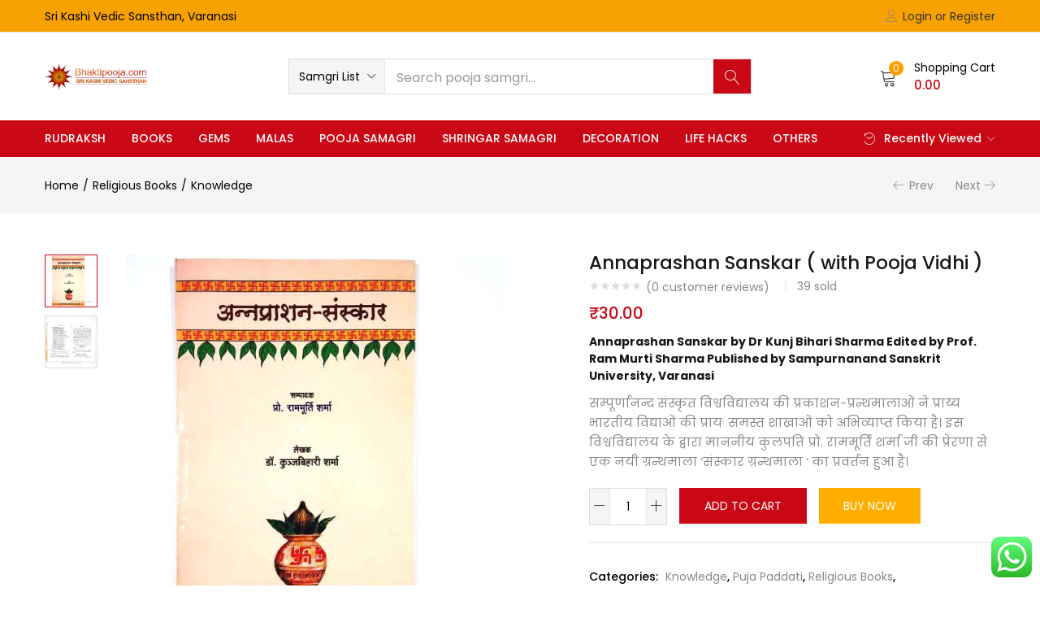

--- FILE ---
content_type: text/html; charset=UTF-8
request_url: https://bhaktipooja.com/product/annaprashan-sanskar-with-pooja-vidhi/
body_size: 64338
content:
<!DOCTYPE html>
<html lang="en-US" class="no-js">
<head>
	<meta charset="UTF-8" />
	<meta name="viewport" content="width=device-width, initial-scale=1" />
	<link rel="profile" href="//gmpg.org/xfn/11" />
	<!-- Manifest added by SuperPWA - Progressive Web Apps Plugin For WordPress -->
<link rel="manifest" href="/superpwa-manifest.json">
<meta name="theme-color" content="#d5e0eb">
<!-- / SuperPWA.com -->
	<script type="text/javascript">function theChampLoadEvent(e){var t=window.onload;if(typeof window.onload!="function"){window.onload=e}else{window.onload=function(){t();e()}}}</script>
		<script type="text/javascript">var theChampDefaultLang = 'en_US', theChampCloseIconPath = 'https://bhaktipooja.com/wp-content/plugins/super-socializer/images/close.png';</script>
		<script>var theChampSiteUrl = 'https://bhaktipooja.com', theChampVerified = 0, theChampEmailPopup = 0, heateorSsMoreSharePopupSearchText = 'Search';</script>
			<script>var theChampLoadingImgPath = 'https://bhaktipooja.com/wp-content/plugins/super-socializer/images/ajax_loader.gif'; var theChampAjaxUrl = 'https://bhaktipooja.com/wp-admin/admin-ajax.php'; var theChampRedirectionUrl = 'https://bhaktipooja.com/product/annaprashan-sanskar-with-pooja-vidhi/'; var theChampRegRedirectionUrl = 'https://bhaktipooja.com/product/annaprashan-sanskar-with-pooja-vidhi/'; </script>
				<script> var theChampFBKey = '332447364650994', theChampSameTabLogin = '0', theChampVerified = 0; var theChampAjaxUrl = 'https://bhaktipooja.com/wp-admin/admin-ajax.php'; var theChampPopupTitle = ''; var theChampEmailPopup = 0; var theChampEmailAjaxUrl = 'https://bhaktipooja.com/wp-admin/admin-ajax.php'; var theChampEmailPopupTitle = ''; var theChampEmailPopupErrorMsg = ''; var theChampEmailPopupUniqueId = ''; var theChampEmailPopupVerifyMessage = ''; var theChampSteamAuthUrl = ""; var theChampCurrentPageUrl = 'https%3A%2F%2Fbhaktipooja.com%2Fproduct%2Fannaprashan-sanskar-with-pooja-vidhi%2F';  var heateorMSEnabled = 0, theChampTwitterAuthUrl = theChampSiteUrl + "?SuperSocializerAuth=Twitter&super_socializer_redirect_to=" + theChampCurrentPageUrl, theChampLineAuthUrl = theChampSiteUrl + "?SuperSocializerAuth=Line&super_socializer_redirect_to=" + theChampCurrentPageUrl, theChampLiveAuthUrl = theChampSiteUrl + "?SuperSocializerAuth=Live&super_socializer_redirect_to=" + theChampCurrentPageUrl, theChampFacebookAuthUrl = theChampSiteUrl + "?SuperSocializerAuth=Facebook&super_socializer_redirect_to=" + theChampCurrentPageUrl, theChampYahooAuthUrl = theChampSiteUrl + "?SuperSocializerAuth=Yahoo&super_socializer_redirect_to=" + theChampCurrentPageUrl, theChampGoogleAuthUrl = theChampSiteUrl + "?SuperSocializerAuth=Google&super_socializer_redirect_to=" + theChampCurrentPageUrl, theChampYoutubeAuthUrl = theChampSiteUrl + "?SuperSocializerAuth=Youtube&super_socializer_redirect_to=" + theChampCurrentPageUrl, theChampVkontakteAuthUrl = theChampSiteUrl + "?SuperSocializerAuth=Vkontakte&super_socializer_redirect_to=" + theChampCurrentPageUrl, theChampLinkedinAuthUrl = theChampSiteUrl + "?SuperSocializerAuth=Linkedin&super_socializer_redirect_to=" + theChampCurrentPageUrl, theChampInstagramAuthUrl = theChampSiteUrl + "?SuperSocializerAuth=Instagram&super_socializer_redirect_to=" + theChampCurrentPageUrl, theChampWordpressAuthUrl = theChampSiteUrl + "?SuperSocializerAuth=Wordpress&super_socializer_redirect_to=" + theChampCurrentPageUrl, theChampDribbbleAuthUrl = theChampSiteUrl + "?SuperSocializerAuth=Dribbble&super_socializer_redirect_to=" + theChampCurrentPageUrl, theChampGithubAuthUrl = theChampSiteUrl + "?SuperSocializerAuth=Github&super_socializer_redirect_to=" + theChampCurrentPageUrl, theChampSpotifyAuthUrl = theChampSiteUrl + "?SuperSocializerAuth=Spotify&super_socializer_redirect_to=" + theChampCurrentPageUrl, theChampKakaoAuthUrl = theChampSiteUrl + "?SuperSocializerAuth=Kakao&super_socializer_redirect_to=" + theChampCurrentPageUrl, theChampTwitchAuthUrl = theChampSiteUrl + "?SuperSocializerAuth=Twitch&super_socializer_redirect_to=" + theChampCurrentPageUrl, theChampRedditAuthUrl = theChampSiteUrl + "?SuperSocializerAuth=Reddit&super_socializer_redirect_to=" + theChampCurrentPageUrl, theChampDisqusAuthUrl = theChampSiteUrl + "?SuperSocializerAuth=Disqus&super_socializer_redirect_to=" + theChampCurrentPageUrl, theChampDropboxAuthUrl = theChampSiteUrl + "?SuperSocializerAuth=Dropbox&super_socializer_redirect_to=" + theChampCurrentPageUrl, theChampFoursquareAuthUrl = theChampSiteUrl + "?SuperSocializerAuth=Foursquare&super_socializer_redirect_to=" + theChampCurrentPageUrl, theChampAmazonAuthUrl = theChampSiteUrl + "?SuperSocializerAuth=Amazon&super_socializer_redirect_to=" + theChampCurrentPageUrl, theChampStackoverflowAuthUrl = theChampSiteUrl + "?SuperSocializerAuth=Stackoverflow&super_socializer_redirect_to=" + theChampCurrentPageUrl, theChampDiscordAuthUrl = theChampSiteUrl + "?SuperSocializerAuth=Discord&super_socializer_redirect_to=" + theChampCurrentPageUrl, theChampMailruAuthUrl = theChampSiteUrl + "?SuperSocializerAuth=Mailru&super_socializer_redirect_to=" + theChampCurrentPageUrl, theChampYandexAuthUrl = theChampSiteUrl + "?SuperSocializerAuth=Yandex&super_socializer_redirect_to=" + theChampCurrentPageUrl; theChampOdnoklassnikiAuthUrl = theChampSiteUrl + "?SuperSocializerAuth=Odnoklassniki&super_socializer_redirect_to=" + theChampCurrentPageUrl;</script>
				<script> var theChampFBKey = '332447364650994', theChampFBLang = 'en_US', theChampFbLikeMycred = 0, theChampSsga = 0, theChampCommentNotification = 0, theChampHeateorFcmRecentComments = 0, theChampFbIosLogin = 0; </script>
				<script> var theChampSharingAjaxUrl = 'https://bhaktipooja.com/wp-admin/admin-ajax.php', heateorSsFbMessengerAPI = 'https://www.facebook.com/dialog/send?app_id=332447364650994&display=popup&link=%encoded_post_url%&redirect_uri=%encoded_post_url%',heateorSsWhatsappShareAPI = 'web', heateorSsUrlCountFetched = [], heateorSsSharesText = 'Shares', heateorSsShareText = 'Share', theChampPluginIconPath = 'https://bhaktipooja.com/wp-content/plugins/super-socializer/images/logo.png', theChampSaveSharesLocally = 0, theChampHorizontalSharingCountEnable = 0, theChampVerticalSharingCountEnable = 0, theChampSharingOffset = -10, theChampCounterOffset = -10, theChampMobileStickySharingEnabled = 0, heateorSsCopyLinkMessage = "Link copied.";
		var heateorSsHorSharingShortUrl = "https://bhaktipooja.com/product/annaprashan-sanskar-with-pooja-vidhi/";var heateorSsVerticalSharingShortUrl = "https://bhaktipooja.com/product/annaprashan-sanskar-with-pooja-vidhi/";		</script>
			<style type="text/css">
						.the_champ_button_instagram span.the_champ_svg,a.the_champ_instagram span.the_champ_svg{background:radial-gradient(circle at 30% 107%,#fdf497 0,#fdf497 5%,#fd5949 45%,#d6249f 60%,#285aeb 90%)}
					.the_champ_horizontal_sharing .the_champ_svg,.heateor_ss_standard_follow_icons_container .the_champ_svg{
					color: #fff;
				border-width: 0px;
		border-style: solid;
		border-color: transparent;
	}
		.the_champ_horizontal_sharing .theChampTCBackground{
		color:#666;
	}
		.the_champ_horizontal_sharing span.the_champ_svg:hover,.heateor_ss_standard_follow_icons_container span.the_champ_svg:hover{
				border-color: transparent;
	}
		.the_champ_vertical_sharing span.the_champ_svg,.heateor_ss_floating_follow_icons_container span.the_champ_svg{
					color: #fff;
				border-width: 0px;
		border-style: solid;
		border-color: transparent;
	}
		.the_champ_vertical_sharing .theChampTCBackground{
		color:#666;
	}
		.the_champ_vertical_sharing span.the_champ_svg:hover,.heateor_ss_floating_follow_icons_container span.the_champ_svg:hover{
						border-color: transparent;
		}
	@media screen and (max-width:783px){.the_champ_vertical_sharing{display:none!important}}div.the_champ_social_login_title,div.the_champ_login_container{text-align:center}ul.the_champ_login_ul{width:100%;text-align:center;}div.the_champ_login_container ul.the_champ_login_ul li{float:none!important;display:inline-block;}</style>
	<meta name='robots' content='index, follow, max-image-preview:large, max-snippet:-1, max-video-preview:-1' />
	<style>img:is([sizes="auto" i], [sizes^="auto," i]) { contain-intrinsic-size: 3000px 1500px }</style>
	
	<!-- This site is optimized with the Yoast SEO plugin v21.8 - https://yoast.com/wordpress/plugins/seo/ -->
	<title>Annaprashan Sanskar ( with Pooja Vidhi ) | Bhakti Pooja</title>
	<meta name="description" content="annaprashan Sanskar by Dr Kunj Bihari Sharma Edited by Prof. Ram Murti Sharma Published by Sampurnanand Sanskrit University, Varanasiसम्पूर्णानन्द संस्कृत विश्वविद्यालय की प्रकाशन-प्रन्थमालाओं ने प्राय्य भारतीय विद्याओं की प्रायः समस्त शाखाओं को अभिव्याप्त किया है। इस विश्वविद्यालय के द्वारा माननीय कुलपति प्रो. राममूर्ति शर्मा जी की प्रेरणा से एक नयी ग्रन्थमाला &#039;संस्कार ग्रन्थमाला &#039; का प्रवर्तन हुआ है।" />
	<link rel="canonical" href="https://bhaktipooja.com/product/annaprashan-sanskar-with-pooja-vidhi/" />
	<meta property="og:locale" content="en_US" />
	<meta property="og:type" content="article" />
	<meta property="og:title" content="Annaprashan Sanskar ( with Pooja Vidhi ) | Bhakti Pooja" />
	<meta property="og:description" content="annaprashan Sanskar by Dr Kunj Bihari Sharma Edited by Prof. Ram Murti Sharma Published by Sampurnanand Sanskrit University, Varanasiसम्पूर्णानन्द संस्कृत विश्वविद्यालय की प्रकाशन-प्रन्थमालाओं ने प्राय्य भारतीय विद्याओं की प्रायः समस्त शाखाओं को अभिव्याप्त किया है। इस विश्वविद्यालय के द्वारा माननीय कुलपति प्रो. राममूर्ति शर्मा जी की प्रेरणा से एक नयी ग्रन्थमाला &#039;संस्कार ग्रन्थमाला &#039; का प्रवर्तन हुआ है।" />
	<meta property="og:url" content="https://bhaktipooja.com/product/annaprashan-sanskar-with-pooja-vidhi/" />
	<meta property="og:site_name" content="Bhakti Pooja" />
	<meta property="article:publisher" content="https://www.facebook.com/KashiVedic" />
	<meta property="article:modified_time" content="2021-04-06T15:23:11+00:00" />
	<meta property="og:image" content="https://bhaktipooja.com/wp-content/uploads/2021/04/bhaktipooja-222.jpeg" />
	<meta property="og:image:width" content="600" />
	<meta property="og:image:height" content="600" />
	<meta property="og:image:type" content="image/jpeg" />
	<meta name="twitter:card" content="summary_large_image" />
	<meta name="twitter:site" content="@vedicshoppe" />
	<script type="application/ld+json" class="yoast-schema-graph">{"@context":"https://schema.org","@graph":[{"@type":"WebPage","@id":"https://bhaktipooja.com/product/annaprashan-sanskar-with-pooja-vidhi/","url":"https://bhaktipooja.com/product/annaprashan-sanskar-with-pooja-vidhi/","name":"Annaprashan Sanskar ( with Pooja Vidhi ) | Bhakti Pooja","isPartOf":{"@id":"https://bhaktipooja.com/#website"},"primaryImageOfPage":{"@id":"https://bhaktipooja.com/product/annaprashan-sanskar-with-pooja-vidhi/#primaryimage"},"image":{"@id":"https://bhaktipooja.com/product/annaprashan-sanskar-with-pooja-vidhi/#primaryimage"},"thumbnailUrl":"https://bhaktipooja.com/wp-content/uploads/2021/04/bhaktipooja-222.jpeg","datePublished":"2021-04-06T15:17:52+00:00","dateModified":"2021-04-06T15:23:11+00:00","description":"annaprashan Sanskar by Dr Kunj Bihari Sharma Edited by Prof. Ram Murti Sharma Published by Sampurnanand Sanskrit University, Varanasiसम्पूर्णानन्द संस्कृत विश्वविद्यालय की प्रकाशन-प्रन्थमालाओं ने प्राय्य भारतीय विद्याओं की प्रायः समस्त शाखाओं को अभिव्याप्त किया है। इस विश्वविद्यालय के द्वारा माननीय कुलपति प्रो. राममूर्ति शर्मा जी की प्रेरणा से एक नयी ग्रन्थमाला 'संस्कार ग्रन्थमाला ' का प्रवर्तन हुआ है।","breadcrumb":{"@id":"https://bhaktipooja.com/product/annaprashan-sanskar-with-pooja-vidhi/#breadcrumb"},"inLanguage":"en-US","potentialAction":[{"@type":"ReadAction","target":["https://bhaktipooja.com/product/annaprashan-sanskar-with-pooja-vidhi/"]}]},{"@type":"ImageObject","inLanguage":"en-US","@id":"https://bhaktipooja.com/product/annaprashan-sanskar-with-pooja-vidhi/#primaryimage","url":"https://bhaktipooja.com/wp-content/uploads/2021/04/bhaktipooja-222.jpeg","contentUrl":"https://bhaktipooja.com/wp-content/uploads/2021/04/bhaktipooja-222.jpeg","width":600,"height":600,"caption":"annaprashan Sanskar book"},{"@type":"BreadcrumbList","@id":"https://bhaktipooja.com/product/annaprashan-sanskar-with-pooja-vidhi/#breadcrumb","itemListElement":[{"@type":"ListItem","position":1,"name":"Home","item":"https://bhaktipooja.com/"},{"@type":"ListItem","position":2,"name":"Shop","item":"https://bhaktipooja.com/shop/"},{"@type":"ListItem","position":3,"name":"Annaprashan Sanskar ( with Pooja Vidhi )"}]},{"@type":"WebSite","@id":"https://bhaktipooja.com/#website","url":"https://bhaktipooja.com/","name":"Bhakti Pooja","description":"by Sri Kashi Vedic Sansthan","publisher":{"@id":"https://bhaktipooja.com/#organization"},"potentialAction":[{"@type":"SearchAction","target":{"@type":"EntryPoint","urlTemplate":"https://bhaktipooja.com/?s={search_term_string}"},"query-input":"required name=search_term_string"}],"inLanguage":"en-US"},{"@type":"Organization","@id":"https://bhaktipooja.com/#organization","name":"BhaktiPooja","url":"https://bhaktipooja.com/","logo":{"@type":"ImageObject","inLanguage":"en-US","@id":"https://bhaktipooja.com/#/schema/logo/image/","url":"https://bhaktipooja.com/wp-content/uploads/2020/09/bhakti-pooja-logo.png","contentUrl":"https://bhaktipooja.com/wp-content/uploads/2020/09/bhakti-pooja-logo.png","width":190,"height":62,"caption":"BhaktiPooja"},"image":{"@id":"https://bhaktipooja.com/#/schema/logo/image/"},"sameAs":["https://www.facebook.com/KashiVedic","https://twitter.com/vedicshoppe","https://www.instagram.com/kashivedic","https://www.youtube.com/channel/UCsta1slY8-L-vlQim4UMZgQ"]}]}</script>
	<!-- / Yoast SEO plugin. -->


<link rel='dns-prefetch' href='//fonts.googleapis.com' />
<link rel="alternate" type="application/rss+xml" title="Bhakti Pooja &raquo; Feed" href="https://bhaktipooja.com/feed/" />
<link rel="alternate" type="application/rss+xml" title="Bhakti Pooja &raquo; Comments Feed" href="https://bhaktipooja.com/comments/feed/" />
<link rel="alternate" type="application/rss+xml" title="Bhakti Pooja &raquo; Annaprashan Sanskar ( with Pooja Vidhi ) Comments Feed" href="https://bhaktipooja.com/product/annaprashan-sanskar-with-pooja-vidhi/feed/" />
<script type="text/javascript">
/* <![CDATA[ */
window._wpemojiSettings = {"baseUrl":"https:\/\/s.w.org\/images\/core\/emoji\/16.0.1\/72x72\/","ext":".png","svgUrl":"https:\/\/s.w.org\/images\/core\/emoji\/16.0.1\/svg\/","svgExt":".svg","source":{"concatemoji":"https:\/\/bhaktipooja.com\/wp-includes\/js\/wp-emoji-release.min.js?ver=ee2a5ec67f787cf8e45f8ac6530e21f0"}};
/*! This file is auto-generated */
!function(s,n){var o,i,e;function c(e){try{var t={supportTests:e,timestamp:(new Date).valueOf()};sessionStorage.setItem(o,JSON.stringify(t))}catch(e){}}function p(e,t,n){e.clearRect(0,0,e.canvas.width,e.canvas.height),e.fillText(t,0,0);var t=new Uint32Array(e.getImageData(0,0,e.canvas.width,e.canvas.height).data),a=(e.clearRect(0,0,e.canvas.width,e.canvas.height),e.fillText(n,0,0),new Uint32Array(e.getImageData(0,0,e.canvas.width,e.canvas.height).data));return t.every(function(e,t){return e===a[t]})}function u(e,t){e.clearRect(0,0,e.canvas.width,e.canvas.height),e.fillText(t,0,0);for(var n=e.getImageData(16,16,1,1),a=0;a<n.data.length;a++)if(0!==n.data[a])return!1;return!0}function f(e,t,n,a){switch(t){case"flag":return n(e,"\ud83c\udff3\ufe0f\u200d\u26a7\ufe0f","\ud83c\udff3\ufe0f\u200b\u26a7\ufe0f")?!1:!n(e,"\ud83c\udde8\ud83c\uddf6","\ud83c\udde8\u200b\ud83c\uddf6")&&!n(e,"\ud83c\udff4\udb40\udc67\udb40\udc62\udb40\udc65\udb40\udc6e\udb40\udc67\udb40\udc7f","\ud83c\udff4\u200b\udb40\udc67\u200b\udb40\udc62\u200b\udb40\udc65\u200b\udb40\udc6e\u200b\udb40\udc67\u200b\udb40\udc7f");case"emoji":return!a(e,"\ud83e\udedf")}return!1}function g(e,t,n,a){var r="undefined"!=typeof WorkerGlobalScope&&self instanceof WorkerGlobalScope?new OffscreenCanvas(300,150):s.createElement("canvas"),o=r.getContext("2d",{willReadFrequently:!0}),i=(o.textBaseline="top",o.font="600 32px Arial",{});return e.forEach(function(e){i[e]=t(o,e,n,a)}),i}function t(e){var t=s.createElement("script");t.src=e,t.defer=!0,s.head.appendChild(t)}"undefined"!=typeof Promise&&(o="wpEmojiSettingsSupports",i=["flag","emoji"],n.supports={everything:!0,everythingExceptFlag:!0},e=new Promise(function(e){s.addEventListener("DOMContentLoaded",e,{once:!0})}),new Promise(function(t){var n=function(){try{var e=JSON.parse(sessionStorage.getItem(o));if("object"==typeof e&&"number"==typeof e.timestamp&&(new Date).valueOf()<e.timestamp+604800&&"object"==typeof e.supportTests)return e.supportTests}catch(e){}return null}();if(!n){if("undefined"!=typeof Worker&&"undefined"!=typeof OffscreenCanvas&&"undefined"!=typeof URL&&URL.createObjectURL&&"undefined"!=typeof Blob)try{var e="postMessage("+g.toString()+"("+[JSON.stringify(i),f.toString(),p.toString(),u.toString()].join(",")+"));",a=new Blob([e],{type:"text/javascript"}),r=new Worker(URL.createObjectURL(a),{name:"wpTestEmojiSupports"});return void(r.onmessage=function(e){c(n=e.data),r.terminate(),t(n)})}catch(e){}c(n=g(i,f,p,u))}t(n)}).then(function(e){for(var t in e)n.supports[t]=e[t],n.supports.everything=n.supports.everything&&n.supports[t],"flag"!==t&&(n.supports.everythingExceptFlag=n.supports.everythingExceptFlag&&n.supports[t]);n.supports.everythingExceptFlag=n.supports.everythingExceptFlag&&!n.supports.flag,n.DOMReady=!1,n.readyCallback=function(){n.DOMReady=!0}}).then(function(){return e}).then(function(){var e;n.supports.everything||(n.readyCallback(),(e=n.source||{}).concatemoji?t(e.concatemoji):e.wpemoji&&e.twemoji&&(t(e.twemoji),t(e.wpemoji)))}))}((window,document),window._wpemojiSettings);
/* ]]> */
</script>

<link rel='stylesheet' id='ht_ctc_main_css-css' href='https://bhaktipooja.com/wp-content/plugins/click-to-chat-for-whatsapp/new/inc/assets/css/main.css?ver=4.25' type='text/css' media='all' />
<link rel='stylesheet' id='easy-autocomplete-css' href='https://bhaktipooja.com/wp-content/plugins/woocommerce-products-filter/js/easy-autocomplete/easy-autocomplete.min.css?ver=3.3.6.6' type='text/css' media='all' />
<link rel='stylesheet' id='easy-autocomplete-theme-css' href='https://bhaktipooja.com/wp-content/plugins/woocommerce-products-filter/js/easy-autocomplete/easy-autocomplete.themes.min.css?ver=3.3.6.6' type='text/css' media='all' />
<style id='wp-emoji-styles-inline-css' type='text/css'>

	img.wp-smiley, img.emoji {
		display: inline !important;
		border: none !important;
		box-shadow: none !important;
		height: 1em !important;
		width: 1em !important;
		margin: 0 0.07em !important;
		vertical-align: -0.1em !important;
		background: none !important;
		padding: 0 !important;
	}
</style>
<link rel='stylesheet' id='wp-block-library-css' href='https://bhaktipooja.com/wp-includes/css/dist/block-library/style.min.css?ver=ee2a5ec67f787cf8e45f8ac6530e21f0' type='text/css' media='all' />
<style id='classic-theme-styles-inline-css' type='text/css'>
/*! This file is auto-generated */
.wp-block-button__link{color:#fff;background-color:#32373c;border-radius:9999px;box-shadow:none;text-decoration:none;padding:calc(.667em + 2px) calc(1.333em + 2px);font-size:1.125em}.wp-block-file__button{background:#32373c;color:#fff;text-decoration:none}
</style>
<style id='global-styles-inline-css' type='text/css'>
:root{--wp--preset--aspect-ratio--square: 1;--wp--preset--aspect-ratio--4-3: 4/3;--wp--preset--aspect-ratio--3-4: 3/4;--wp--preset--aspect-ratio--3-2: 3/2;--wp--preset--aspect-ratio--2-3: 2/3;--wp--preset--aspect-ratio--16-9: 16/9;--wp--preset--aspect-ratio--9-16: 9/16;--wp--preset--color--black: #000000;--wp--preset--color--cyan-bluish-gray: #abb8c3;--wp--preset--color--white: #ffffff;--wp--preset--color--pale-pink: #f78da7;--wp--preset--color--vivid-red: #cf2e2e;--wp--preset--color--luminous-vivid-orange: #ff6900;--wp--preset--color--luminous-vivid-amber: #fcb900;--wp--preset--color--light-green-cyan: #7bdcb5;--wp--preset--color--vivid-green-cyan: #00d084;--wp--preset--color--pale-cyan-blue: #8ed1fc;--wp--preset--color--vivid-cyan-blue: #0693e3;--wp--preset--color--vivid-purple: #9b51e0;--wp--preset--gradient--vivid-cyan-blue-to-vivid-purple: linear-gradient(135deg,rgba(6,147,227,1) 0%,rgb(155,81,224) 100%);--wp--preset--gradient--light-green-cyan-to-vivid-green-cyan: linear-gradient(135deg,rgb(122,220,180) 0%,rgb(0,208,130) 100%);--wp--preset--gradient--luminous-vivid-amber-to-luminous-vivid-orange: linear-gradient(135deg,rgba(252,185,0,1) 0%,rgba(255,105,0,1) 100%);--wp--preset--gradient--luminous-vivid-orange-to-vivid-red: linear-gradient(135deg,rgba(255,105,0,1) 0%,rgb(207,46,46) 100%);--wp--preset--gradient--very-light-gray-to-cyan-bluish-gray: linear-gradient(135deg,rgb(238,238,238) 0%,rgb(169,184,195) 100%);--wp--preset--gradient--cool-to-warm-spectrum: linear-gradient(135deg,rgb(74,234,220) 0%,rgb(151,120,209) 20%,rgb(207,42,186) 40%,rgb(238,44,130) 60%,rgb(251,105,98) 80%,rgb(254,248,76) 100%);--wp--preset--gradient--blush-light-purple: linear-gradient(135deg,rgb(255,206,236) 0%,rgb(152,150,240) 100%);--wp--preset--gradient--blush-bordeaux: linear-gradient(135deg,rgb(254,205,165) 0%,rgb(254,45,45) 50%,rgb(107,0,62) 100%);--wp--preset--gradient--luminous-dusk: linear-gradient(135deg,rgb(255,203,112) 0%,rgb(199,81,192) 50%,rgb(65,88,208) 100%);--wp--preset--gradient--pale-ocean: linear-gradient(135deg,rgb(255,245,203) 0%,rgb(182,227,212) 50%,rgb(51,167,181) 100%);--wp--preset--gradient--electric-grass: linear-gradient(135deg,rgb(202,248,128) 0%,rgb(113,206,126) 100%);--wp--preset--gradient--midnight: linear-gradient(135deg,rgb(2,3,129) 0%,rgb(40,116,252) 100%);--wp--preset--font-size--small: 13px;--wp--preset--font-size--medium: 20px;--wp--preset--font-size--large: 36px;--wp--preset--font-size--x-large: 42px;--wp--preset--spacing--20: 0.44rem;--wp--preset--spacing--30: 0.67rem;--wp--preset--spacing--40: 1rem;--wp--preset--spacing--50: 1.5rem;--wp--preset--spacing--60: 2.25rem;--wp--preset--spacing--70: 3.38rem;--wp--preset--spacing--80: 5.06rem;--wp--preset--shadow--natural: 6px 6px 9px rgba(0, 0, 0, 0.2);--wp--preset--shadow--deep: 12px 12px 50px rgba(0, 0, 0, 0.4);--wp--preset--shadow--sharp: 6px 6px 0px rgba(0, 0, 0, 0.2);--wp--preset--shadow--outlined: 6px 6px 0px -3px rgba(255, 255, 255, 1), 6px 6px rgba(0, 0, 0, 1);--wp--preset--shadow--crisp: 6px 6px 0px rgba(0, 0, 0, 1);}:where(.is-layout-flex){gap: 0.5em;}:where(.is-layout-grid){gap: 0.5em;}body .is-layout-flex{display: flex;}.is-layout-flex{flex-wrap: wrap;align-items: center;}.is-layout-flex > :is(*, div){margin: 0;}body .is-layout-grid{display: grid;}.is-layout-grid > :is(*, div){margin: 0;}:where(.wp-block-columns.is-layout-flex){gap: 2em;}:where(.wp-block-columns.is-layout-grid){gap: 2em;}:where(.wp-block-post-template.is-layout-flex){gap: 1.25em;}:where(.wp-block-post-template.is-layout-grid){gap: 1.25em;}.has-black-color{color: var(--wp--preset--color--black) !important;}.has-cyan-bluish-gray-color{color: var(--wp--preset--color--cyan-bluish-gray) !important;}.has-white-color{color: var(--wp--preset--color--white) !important;}.has-pale-pink-color{color: var(--wp--preset--color--pale-pink) !important;}.has-vivid-red-color{color: var(--wp--preset--color--vivid-red) !important;}.has-luminous-vivid-orange-color{color: var(--wp--preset--color--luminous-vivid-orange) !important;}.has-luminous-vivid-amber-color{color: var(--wp--preset--color--luminous-vivid-amber) !important;}.has-light-green-cyan-color{color: var(--wp--preset--color--light-green-cyan) !important;}.has-vivid-green-cyan-color{color: var(--wp--preset--color--vivid-green-cyan) !important;}.has-pale-cyan-blue-color{color: var(--wp--preset--color--pale-cyan-blue) !important;}.has-vivid-cyan-blue-color{color: var(--wp--preset--color--vivid-cyan-blue) !important;}.has-vivid-purple-color{color: var(--wp--preset--color--vivid-purple) !important;}.has-black-background-color{background-color: var(--wp--preset--color--black) !important;}.has-cyan-bluish-gray-background-color{background-color: var(--wp--preset--color--cyan-bluish-gray) !important;}.has-white-background-color{background-color: var(--wp--preset--color--white) !important;}.has-pale-pink-background-color{background-color: var(--wp--preset--color--pale-pink) !important;}.has-vivid-red-background-color{background-color: var(--wp--preset--color--vivid-red) !important;}.has-luminous-vivid-orange-background-color{background-color: var(--wp--preset--color--luminous-vivid-orange) !important;}.has-luminous-vivid-amber-background-color{background-color: var(--wp--preset--color--luminous-vivid-amber) !important;}.has-light-green-cyan-background-color{background-color: var(--wp--preset--color--light-green-cyan) !important;}.has-vivid-green-cyan-background-color{background-color: var(--wp--preset--color--vivid-green-cyan) !important;}.has-pale-cyan-blue-background-color{background-color: var(--wp--preset--color--pale-cyan-blue) !important;}.has-vivid-cyan-blue-background-color{background-color: var(--wp--preset--color--vivid-cyan-blue) !important;}.has-vivid-purple-background-color{background-color: var(--wp--preset--color--vivid-purple) !important;}.has-black-border-color{border-color: var(--wp--preset--color--black) !important;}.has-cyan-bluish-gray-border-color{border-color: var(--wp--preset--color--cyan-bluish-gray) !important;}.has-white-border-color{border-color: var(--wp--preset--color--white) !important;}.has-pale-pink-border-color{border-color: var(--wp--preset--color--pale-pink) !important;}.has-vivid-red-border-color{border-color: var(--wp--preset--color--vivid-red) !important;}.has-luminous-vivid-orange-border-color{border-color: var(--wp--preset--color--luminous-vivid-orange) !important;}.has-luminous-vivid-amber-border-color{border-color: var(--wp--preset--color--luminous-vivid-amber) !important;}.has-light-green-cyan-border-color{border-color: var(--wp--preset--color--light-green-cyan) !important;}.has-vivid-green-cyan-border-color{border-color: var(--wp--preset--color--vivid-green-cyan) !important;}.has-pale-cyan-blue-border-color{border-color: var(--wp--preset--color--pale-cyan-blue) !important;}.has-vivid-cyan-blue-border-color{border-color: var(--wp--preset--color--vivid-cyan-blue) !important;}.has-vivid-purple-border-color{border-color: var(--wp--preset--color--vivid-purple) !important;}.has-vivid-cyan-blue-to-vivid-purple-gradient-background{background: var(--wp--preset--gradient--vivid-cyan-blue-to-vivid-purple) !important;}.has-light-green-cyan-to-vivid-green-cyan-gradient-background{background: var(--wp--preset--gradient--light-green-cyan-to-vivid-green-cyan) !important;}.has-luminous-vivid-amber-to-luminous-vivid-orange-gradient-background{background: var(--wp--preset--gradient--luminous-vivid-amber-to-luminous-vivid-orange) !important;}.has-luminous-vivid-orange-to-vivid-red-gradient-background{background: var(--wp--preset--gradient--luminous-vivid-orange-to-vivid-red) !important;}.has-very-light-gray-to-cyan-bluish-gray-gradient-background{background: var(--wp--preset--gradient--very-light-gray-to-cyan-bluish-gray) !important;}.has-cool-to-warm-spectrum-gradient-background{background: var(--wp--preset--gradient--cool-to-warm-spectrum) !important;}.has-blush-light-purple-gradient-background{background: var(--wp--preset--gradient--blush-light-purple) !important;}.has-blush-bordeaux-gradient-background{background: var(--wp--preset--gradient--blush-bordeaux) !important;}.has-luminous-dusk-gradient-background{background: var(--wp--preset--gradient--luminous-dusk) !important;}.has-pale-ocean-gradient-background{background: var(--wp--preset--gradient--pale-ocean) !important;}.has-electric-grass-gradient-background{background: var(--wp--preset--gradient--electric-grass) !important;}.has-midnight-gradient-background{background: var(--wp--preset--gradient--midnight) !important;}.has-small-font-size{font-size: var(--wp--preset--font-size--small) !important;}.has-medium-font-size{font-size: var(--wp--preset--font-size--medium) !important;}.has-large-font-size{font-size: var(--wp--preset--font-size--large) !important;}.has-x-large-font-size{font-size: var(--wp--preset--font-size--x-large) !important;}
:where(.wp-block-post-template.is-layout-flex){gap: 1.25em;}:where(.wp-block-post-template.is-layout-grid){gap: 1.25em;}
:where(.wp-block-columns.is-layout-flex){gap: 2em;}:where(.wp-block-columns.is-layout-grid){gap: 2em;}
:root :where(.wp-block-pullquote){font-size: 1.5em;line-height: 1.6;}
</style>
<link rel='stylesheet' id='contact-form-7-css' href='https://bhaktipooja.com/wp-content/plugins/contact-form-7/includes/css/styles.css?ver=6.1' type='text/css' media='all' />
<link rel='stylesheet' id='woof-css' href='https://bhaktipooja.com/wp-content/plugins/woocommerce-products-filter/css/front.css?ver=3.3.6.6' type='text/css' media='all' />
<style id='woof-inline-css' type='text/css'>

.woof_products_top_panel li span, .woof_products_top_panel2 li span{background: url(https://bhaktipooja.com/wp-content/plugins/woocommerce-products-filter/img/delete.png);background-size: 14px 14px;background-repeat: no-repeat;background-position: right;}
.woof_edit_view{
                    display: none;
                }
.woof_price_search_container .price_slider_amount button.button{
                        display: none;
                    }

                    /***** END: hiding submit button of the price slider ******/

</style>
<link rel='stylesheet' id='chosen-drop-down-css' href='https://bhaktipooja.com/wp-content/plugins/woocommerce-products-filter/js/chosen/chosen.min.css?ver=3.3.6.6' type='text/css' media='all' />
<link rel='stylesheet' id='woof_by_author_html_items-css' href='https://bhaktipooja.com/wp-content/plugins/woocommerce-products-filter/ext/by_author/css/by_author.css?ver=3.3.6.6' type='text/css' media='all' />
<link rel='stylesheet' id='woof_by_backorder_html_items-css' href='https://bhaktipooja.com/wp-content/plugins/woocommerce-products-filter/ext/by_backorder/css/by_backorder.css?ver=3.3.6.6' type='text/css' media='all' />
<link rel='stylesheet' id='woof_by_instock_html_items-css' href='https://bhaktipooja.com/wp-content/plugins/woocommerce-products-filter/ext/by_instock/css/by_instock.css?ver=3.3.6.6' type='text/css' media='all' />
<link rel='stylesheet' id='woof_by_onsales_html_items-css' href='https://bhaktipooja.com/wp-content/plugins/woocommerce-products-filter/ext/by_onsales/css/by_onsales.css?ver=3.3.6.6' type='text/css' media='all' />
<link rel='stylesheet' id='woof_by_sku_html_items-css' href='https://bhaktipooja.com/wp-content/plugins/woocommerce-products-filter/ext/by_sku/css/by_sku.css?ver=3.3.6.6' type='text/css' media='all' />
<link rel='stylesheet' id='woof_by_text_html_items-css' href='https://bhaktipooja.com/wp-content/plugins/woocommerce-products-filter/ext/by_text/assets/css/front.css?ver=3.3.6.6' type='text/css' media='all' />
<link rel='stylesheet' id='woof_color_html_items-css' href='https://bhaktipooja.com/wp-content/plugins/woocommerce-products-filter/ext/color/css/html_types/color.css?ver=3.3.6.6' type='text/css' media='all' />
<link rel='stylesheet' id='woof_image_html_items-css' href='https://bhaktipooja.com/wp-content/plugins/woocommerce-products-filter/ext/image/css/html_types/image.css?ver=3.3.6.6' type='text/css' media='all' />
<link rel='stylesheet' id='woof_label_html_items-css' href='https://bhaktipooja.com/wp-content/plugins/woocommerce-products-filter/ext/label/css/html_types/label.css?ver=3.3.6.6' type='text/css' media='all' />
<link rel='stylesheet' id='woof_select_hierarchy_html_items-css' href='https://bhaktipooja.com/wp-content/plugins/woocommerce-products-filter/ext/select_hierarchy/css/html_types/select_hierarchy.css?ver=3.3.6.6' type='text/css' media='all' />
<link rel='stylesheet' id='woof_select_radio_check_html_items-css' href='https://bhaktipooja.com/wp-content/plugins/woocommerce-products-filter/ext/select_radio_check/css/html_types/select_radio_check.css?ver=3.3.6.6' type='text/css' media='all' />
<link rel='stylesheet' id='woof_slider_html_items-css' href='https://bhaktipooja.com/wp-content/plugins/woocommerce-products-filter/ext/slider/css/html_types/slider.css?ver=3.3.6.6' type='text/css' media='all' />
<link rel='stylesheet' id='woof_sd_html_items_checkbox-css' href='https://bhaktipooja.com/wp-content/plugins/woocommerce-products-filter/ext/smart_designer/css/elements/checkbox.css?ver=3.3.6.6' type='text/css' media='all' />
<link rel='stylesheet' id='woof_sd_html_items_radio-css' href='https://bhaktipooja.com/wp-content/plugins/woocommerce-products-filter/ext/smart_designer/css/elements/radio.css?ver=3.3.6.6' type='text/css' media='all' />
<link rel='stylesheet' id='woof_sd_html_items_switcher-css' href='https://bhaktipooja.com/wp-content/plugins/woocommerce-products-filter/ext/smart_designer/css/elements/switcher.css?ver=3.3.6.6' type='text/css' media='all' />
<link rel='stylesheet' id='woof_sd_html_items_color-css' href='https://bhaktipooja.com/wp-content/plugins/woocommerce-products-filter/ext/smart_designer/css/elements/color.css?ver=3.3.6.6' type='text/css' media='all' />
<link rel='stylesheet' id='woof_sd_html_items_tooltip-css' href='https://bhaktipooja.com/wp-content/plugins/woocommerce-products-filter/ext/smart_designer/css/tooltip.css?ver=3.3.6.6' type='text/css' media='all' />
<link rel='stylesheet' id='woof_sd_html_items_front-css' href='https://bhaktipooja.com/wp-content/plugins/woocommerce-products-filter/ext/smart_designer/css/front.css?ver=3.3.6.6' type='text/css' media='all' />
<link rel='stylesheet' id='woof-switcher23-css' href='https://bhaktipooja.com/wp-content/plugins/woocommerce-products-filter/css/switcher.css?ver=3.3.6.6' type='text/css' media='all' />
<link rel='stylesheet' id='photoswipe-css' href='https://bhaktipooja.com/wp-content/plugins/woocommerce/assets/css/photoswipe/photoswipe.min.css?ver=10.0.3' type='text/css' media='all' />
<link rel='stylesheet' id='photoswipe-default-skin-css' href='https://bhaktipooja.com/wp-content/plugins/woocommerce/assets/css/photoswipe/default-skin/default-skin.min.css?ver=10.0.3' type='text/css' media='all' />
<link rel='stylesheet' id='woocommerce-layout-css' href='https://bhaktipooja.com/wp-content/plugins/woocommerce/assets/css/woocommerce-layout.css?ver=10.0.3' type='text/css' media='all' />
<link rel='stylesheet' id='woocommerce-smallscreen-css' href='https://bhaktipooja.com/wp-content/plugins/woocommerce/assets/css/woocommerce-smallscreen.css?ver=10.0.3' type='text/css' media='only screen and (max-width: 768px)' />
<link rel='stylesheet' id='woocommerce-general-css' href='https://bhaktipooja.com/wp-content/plugins/woocommerce/assets/css/woocommerce.css?ver=10.0.3' type='text/css' media='all' />
<style id='woocommerce-inline-inline-css' type='text/css'>
.woocommerce form .form-row .required { visibility: visible; }
</style>
<link rel='stylesheet' id='woocommerce-photo-reviews-style-css' href='https://bhaktipooja.com/wp-content/plugins/woo-photo-reviews/css/style.css?ver=1.2.19' type='text/css' media='all' />
<style id='woocommerce-photo-reviews-style-inline-css' type='text/css'>
.wcpr-filter-container{border:1px solid #e5e5e5;}.wcpr-filter-button{border:1px solid #e5e5e5;}.rate-percent{background-color:#96588a;}.star-rating:before,.star-rating span:before,.stars a:hover:after, .stars a.active:after{color:#ffb600 !important;}
</style>
<link rel='stylesheet' id='wcpr-masonry-style-css' href='https://bhaktipooja.com/wp-content/plugins/woo-photo-reviews/css/masonry.css?ver=1.2.19' type='text/css' media='all' />
<link rel='stylesheet' id='wcpr-swipebox-css-css' href='https://bhaktipooja.com/wp-content/plugins/woo-photo-reviews/css/swipebox.css?ver=1.2.19' type='text/css' media='all' />
<link rel='stylesheet' id='woo-variation-swatches-css' href='https://bhaktipooja.com/wp-content/plugins/woo-variation-swatches/assets/css/frontend.min.css?ver=1748837844' type='text/css' media='all' />
<style id='woo-variation-swatches-inline-css' type='text/css'>
:root {
--wvs-tick:url("data:image/svg+xml;utf8,%3Csvg filter='drop-shadow(0px 0px 2px rgb(0 0 0 / .8))' xmlns='http://www.w3.org/2000/svg'  viewBox='0 0 30 30'%3E%3Cpath fill='none' stroke='%23ffffff' stroke-linecap='round' stroke-linejoin='round' stroke-width='4' d='M4 16L11 23 27 7'/%3E%3C/svg%3E");

--wvs-cross:url("data:image/svg+xml;utf8,%3Csvg filter='drop-shadow(0px 0px 5px rgb(255 255 255 / .6))' xmlns='http://www.w3.org/2000/svg' width='72px' height='72px' viewBox='0 0 24 24'%3E%3Cpath fill='none' stroke='%23ff0000' stroke-linecap='round' stroke-width='0.6' d='M5 5L19 19M19 5L5 19'/%3E%3C/svg%3E");
--wvs-single-product-item-width:30px;
--wvs-single-product-item-height:30px;
--wvs-single-product-item-font-size:16px}
</style>
<link rel='stylesheet' id='brands-styles-css' href='https://bhaktipooja.com/wp-content/plugins/woocommerce/assets/css/brands.css?ver=10.0.3' type='text/css' media='all' />
<link rel='stylesheet' id='urna-theme-fonts-css' href='https://fonts.googleapis.com/css?family=Poppins%3A400%2C500%2C600%2C700&#038;subset=latin%2Clatin-ext&#038;display=swap' type='text/css' media='all' />
<link rel='stylesheet' id='pwb-styles-frontend-css' href='https://bhaktipooja.com/wp-content/plugins/perfect-woocommerce-brands/build/frontend/css/style.css?ver=3.5.7' type='text/css' media='all' />
<link rel='stylesheet' id='dashicons-css' href='https://bhaktipooja.com/wp-includes/css/dashicons.min.css?ver=ee2a5ec67f787cf8e45f8ac6530e21f0' type='text/css' media='all' />
<link rel='stylesheet' id='thickbox-css' href='https://bhaktipooja.com/wp-includes/js/thickbox/thickbox.css?ver=ee2a5ec67f787cf8e45f8ac6530e21f0' type='text/css' media='all' />
<link rel='stylesheet' id='the_champ_frontend_css-css' href='https://bhaktipooja.com/wp-content/plugins/super-socializer/css/front.css?ver=7.14.3' type='text/css' media='all' />
<link rel='stylesheet' id='bootstrap-css' href='https://bhaktipooja.com/wp-content/themes/urna/css/bootstrap.css?ver=3.3.7' type='text/css' media='all' />
<link rel='stylesheet' id='elementor-frontend-css' href='https://bhaktipooja.com/wp-content/plugins/elementor/assets/css/frontend.min.css?ver=3.30.2' type='text/css' media='all' />
<link rel='stylesheet' id='urna-template-css' href='https://bhaktipooja.com/wp-content/themes/urna/css/template.css?ver=1.0' type='text/css' media='all' />
<style id='urna-template-inline-css' type='text/css'>
.vc_custom_1548400491861{padding-bottom: 30px !important;}.vc_custom_1550290803077{border-top-width: 1px !important;padding-top: 52px !important;border-top-color: #eeeeee !important;border-top-style: solid !important;}.vc_custom_1569999612978{background-image: url(https://bhaktipooja.com/wp-content/uploads/2020/09/newsletter-bg.jpg) !important;background-position: 0 0 !important;background-repeat: no-repeat !important;}
</style>
<link rel='stylesheet' id='urna-skin-css' href='https://bhaktipooja.com/wp-content/themes/urna/css/skins/furniture/type.css?ver=1.0' type='text/css' media='all' />
<link rel='stylesheet' id='elementor-post-11-css' href='https://bhaktipooja.com/wp-content/uploads/elementor/css/post-11.css?ver=1763031406' type='text/css' media='all' />
<link rel='stylesheet' id='font-awesome-5-all-css' href='https://bhaktipooja.com/wp-content/plugins/elementor/assets/lib/font-awesome/css/all.min.css?ver=3.30.2' type='text/css' media='all' />
<link rel='stylesheet' id='font-awesome-4-shim-css' href='https://bhaktipooja.com/wp-content/plugins/elementor/assets/lib/font-awesome/css/v4-shims.min.css?ver=3.30.2' type='text/css' media='all' />
<link rel='stylesheet' id='elementor-post-11760-css' href='https://bhaktipooja.com/wp-content/uploads/elementor/css/post-11760.css?ver=1763031407' type='text/css' media='all' />
<link rel='stylesheet' id='urna-style-css' href='https://bhaktipooja.com/wp-content/themes/urna/style.css?ver=1.0' type='text/css' media='all' />
<style id='urna-style-inline-css' type='text/css'>
:root {--tb-theme-color: #ca0815;--tb-theme-color-hover: #bf0713;--tb-theme-color-second: #ff9c00;--tb-theme-bg-buy-now: #ffae00;--tb-theme-bg-buy-now-hover: #e59c00;}:root {--tb-text-primary-font: Poppins, sans-serif;}.site-header .logo img {max-width: 126px;}.site-header .logo img {}@media (max-width: 1199px) {/* Limit logo image height for mobile according to mobile header height */.mobile-logo a img {max-width: 100px;}.mobile-logo a img {}.woocommerce .product .product-block span.onsale .saled,.woocommerce .product .product-block span.onsale .featured {line-height: 33px;min-width: 33px;}}.woocommerce .product span.onsale > span,.image-mains span.onsale .saled,.image-mains span.onsale .featured {border-top-left-radius: 50%;-webkit-border-top-left-radius: 50%;-moz-border-top-left-radius: 50%;border-top-right-radius: 50%;-webkit-border-top-right-radius: 50%;-moz-border-top-right-radius: 50%;border-bottom-right-radius: 50%;-webkit-border-bottom-right-radius: 50%;-moz-border-bottom-right-radius: 50%;border-bottom-left-radius: 50%;-webkit-border-bottom-left-radius: 50%;-moz-border-bottom-left-radius: 50%;}/* Custom CSS */@media (max-width:767px){#message-purchased {display: none !important;}}/*Don't remove css*/.site-header .logo img{max-height: 35px;}#tbay-header .flash-sale img {max-height: 34px;}@media (max-width: 767px) {.mobile-logo a img {max-height: 23px;}}
</style>
<link rel='stylesheet' id='font-awesome-css' href='https://bhaktipooja.com/wp-content/plugins/elementor/assets/lib/font-awesome/css/font-awesome.min.css?ver=4.7.0' type='text/css' media='all' />
<link rel='stylesheet' id='font-tbay-css' href='https://bhaktipooja.com/wp-content/themes/urna/css/font-tbay-custom.css?ver=1.0.0' type='text/css' media='all' />
<link rel='stylesheet' id='simple-line-icons-css' href='https://bhaktipooja.com/wp-content/themes/urna/css/simple-line-icons.css?ver=2.4.0' type='text/css' media='all' />
<link rel='stylesheet' id='linearicons-css' href='https://bhaktipooja.com/wp-content/themes/urna/css/linearicons.css?ver=1.0.0' type='text/css' media='all' />
<link rel='stylesheet' id='material-design-iconic-font-css' href='https://bhaktipooja.com/wp-content/themes/urna/css/material-design-iconic-font.css?ver=1.0.0' type='text/css' media='all' />
<link rel='stylesheet' id='animate-css-css' href='https://bhaktipooja.com/wp-content/themes/urna/css/animate.css?ver=3.5.0' type='text/css' media='all' />
<link rel='stylesheet' id='magnific-popup-css' href='https://bhaktipooja.com/wp-content/themes/urna/css/magnific-popup.css?ver=3.5.0' type='text/css' media='all' />
<link rel='stylesheet' id='jquery-treeview-css' href='https://bhaktipooja.com/wp-content/themes/urna/css/jquery.treeview.css?ver=1.0.0' type='text/css' media='all' />
<link rel='stylesheet' id='site-reviews-css' href='https://bhaktipooja.com/wp-content/plugins/site-reviews/assets/styles/default.css?ver=7.2.13' type='text/css' media='all' />
<style id='site-reviews-inline-css' type='text/css'>
:root{--glsr-star-empty:url(https://bhaktipooja.com/wp-content/plugins/site-reviews/assets/images/stars/default/star-empty.svg);--glsr-star-error:url(https://bhaktipooja.com/wp-content/plugins/site-reviews/assets/images/stars/default/star-error.svg);--glsr-star-full:url(https://bhaktipooja.com/wp-content/plugins/site-reviews/assets/images/stars/default/star-full.svg);--glsr-star-half:url(https://bhaktipooja.com/wp-content/plugins/site-reviews/assets/images/stars/default/star-half.svg)}

</style>
<link rel='stylesheet' id='urna-child-style-css' href='https://bhaktipooja.com/wp-content/themes/urna-child/style.css?ver=1.0' type='text/css' media='all' />
<link rel='stylesheet' id='elementor-gf-local-roboto-css' href='https://bhaktipooja.com/wp-content/uploads/elementor/google-fonts/css/roboto.css?ver=1749050457' type='text/css' media='all' />
<link rel='stylesheet' id='elementor-gf-local-robotoslab-css' href='https://bhaktipooja.com/wp-content/uploads/elementor/google-fonts/css/robotoslab.css?ver=1749050409' type='text/css' media='all' />
<script type="text/template" id="tmpl-variation-template">
	<div class="woocommerce-variation-description">{{{ data.variation.variation_description }}}</div>
	<div class="woocommerce-variation-price">{{{ data.variation.price_html }}}</div>
	<div class="woocommerce-variation-availability">{{{ data.variation.availability_html }}}</div>
</script>
<script type="text/template" id="tmpl-unavailable-variation-template">
	<p role="alert">Sorry, this product is unavailable. Please choose a different combination.</p>
</script>
<script type="text/javascript" src="https://bhaktipooja.com/wp-includes/js/jquery/jquery.min.js?ver=3.7.1" id="jquery-core-js"></script>
<script type="text/javascript" src="https://bhaktipooja.com/wp-includes/js/jquery/jquery-migrate.min.js?ver=3.4.1" id="jquery-migrate-js"></script>
<script type="text/javascript" src="https://bhaktipooja.com/wp-content/plugins/woocommerce-products-filter/js/easy-autocomplete/jquery.easy-autocomplete.min.js?ver=3.3.6.6" id="easy-autocomplete-js"></script>
<script type="text/javascript" id="woof-husky-js-extra">
/* <![CDATA[ */
var woof_husky_txt = {"ajax_url":"https:\/\/bhaktipooja.com\/wp-admin\/admin-ajax.php","plugin_uri":"https:\/\/bhaktipooja.com\/wp-content\/plugins\/woocommerce-products-filter\/ext\/by_text\/","loader":"https:\/\/bhaktipooja.com\/wp-content\/plugins\/woocommerce-products-filter\/ext\/by_text\/assets\/img\/ajax-loader.gif","not_found":"Nothing found!","prev":"Prev","next":"Next","site_link":"https:\/\/bhaktipooja.com","default_data":{"placeholder":"","behavior":"title","search_by_full_word":0,"autocomplete":1,"how_to_open_links":0,"taxonomy_compatibility":0,"sku_compatibility":0,"custom_fields":"","search_desc_variant":0,"view_text_length":10,"min_symbols":3,"max_posts":10,"image":"","notes_for_customer":"","template":"default","max_open_height":300,"page":0}};
/* ]]> */
</script>
<script type="text/javascript" src="https://bhaktipooja.com/wp-content/plugins/woocommerce-products-filter/ext/by_text/assets/js/husky.js?ver=3.3.6.6" id="woof-husky-js"></script>
<script type="text/javascript" src="https://bhaktipooja.com/wp-content/plugins/woocommerce/assets/js/jquery-blockui/jquery.blockUI.min.js?ver=2.7.0-wc.10.0.3" id="jquery-blockui-js" data-wp-strategy="defer"></script>
<script type="text/javascript" id="wc-add-to-cart-js-extra">
/* <![CDATA[ */
var wc_add_to_cart_params = {"ajax_url":"\/wp-admin\/admin-ajax.php","wc_ajax_url":"\/?wc-ajax=%%endpoint%%","i18n_view_cart":"View cart","cart_url":"https:\/\/bhaktipooja.com\/cart\/","is_cart":"","cart_redirect_after_add":"no"};
/* ]]> */
</script>
<script type="text/javascript" src="https://bhaktipooja.com/wp-content/plugins/woocommerce/assets/js/frontend/add-to-cart.min.js?ver=10.0.3" id="wc-add-to-cart-js" data-wp-strategy="defer"></script>
<script type="text/javascript" src="https://bhaktipooja.com/wp-content/plugins/woocommerce/assets/js/zoom/jquery.zoom.min.js?ver=1.7.21-wc.10.0.3" id="zoom-js" defer="defer" data-wp-strategy="defer"></script>
<script type="text/javascript" src="https://bhaktipooja.com/wp-content/plugins/woocommerce/assets/js/flexslider/jquery.flexslider.min.js?ver=2.7.2-wc.10.0.3" id="flexslider-js" defer="defer" data-wp-strategy="defer"></script>
<script type="text/javascript" src="https://bhaktipooja.com/wp-content/plugins/woocommerce/assets/js/photoswipe/photoswipe.min.js?ver=4.1.1-wc.10.0.3" id="photoswipe-js" defer="defer" data-wp-strategy="defer"></script>
<script type="text/javascript" src="https://bhaktipooja.com/wp-content/plugins/woocommerce/assets/js/photoswipe/photoswipe-ui-default.min.js?ver=4.1.1-wc.10.0.3" id="photoswipe-ui-default-js" defer="defer" data-wp-strategy="defer"></script>
<script type="text/javascript" id="wc-single-product-js-extra">
/* <![CDATA[ */
var wc_single_product_params = {"i18n_required_rating_text":"Please select a rating","i18n_rating_options":["1 of 5 stars","2 of 5 stars","3 of 5 stars","4 of 5 stars","5 of 5 stars"],"i18n_product_gallery_trigger_text":"View full-screen image gallery","review_rating_required":"yes","flexslider":{"rtl":false,"animation":"slide","smoothHeight":true,"directionNav":false,"controlNav":"thumbnails","slideshow":false,"animationSpeed":500,"animationLoop":false,"allowOneSlide":false},"zoom_enabled":"1","zoom_options":[],"photoswipe_enabled":"1","photoswipe_options":{"shareEl":false,"closeOnScroll":false,"history":false,"hideAnimationDuration":0,"showAnimationDuration":0},"flexslider_enabled":"1"};
/* ]]> */
</script>
<script type="text/javascript" src="https://bhaktipooja.com/wp-content/plugins/woocommerce/assets/js/frontend/single-product.min.js?ver=10.0.3" id="wc-single-product-js" defer="defer" data-wp-strategy="defer"></script>
<script type="text/javascript" src="https://bhaktipooja.com/wp-content/plugins/woocommerce/assets/js/js-cookie/js.cookie.min.js?ver=2.1.4-wc.10.0.3" id="js-cookie-js" defer="defer" data-wp-strategy="defer"></script>
<script type="text/javascript" id="woocommerce-js-extra">
/* <![CDATA[ */
var woocommerce_params = {"ajax_url":"\/wp-admin\/admin-ajax.php","wc_ajax_url":"\/?wc-ajax=%%endpoint%%","i18n_password_show":"Show password","i18n_password_hide":"Hide password"};
/* ]]> */
</script>
<script type="text/javascript" src="https://bhaktipooja.com/wp-content/plugins/woocommerce/assets/js/frontend/woocommerce.min.js?ver=10.0.3" id="woocommerce-js" defer="defer" data-wp-strategy="defer"></script>
<script type="text/javascript" src="https://bhaktipooja.com/wp-content/plugins/js_composer/assets/js/vendors/woocommerce-add-to-cart.js?ver=8.4.1" id="vc_woocommerce-add-to-cart-js-js"></script>
<script type="text/javascript" id="woocommerce-photo-reviews-script-js-extra">
/* <![CDATA[ */
var woocommerce_photo_reviews_params = {"ajaxurl":"https:\/\/bhaktipooja.com\/wp-admin\/admin-ajax.php","i18n_required_rating_text":"Please select a rating","i18n_required_comment_text":"Please enter your comment","i18n_required_name_text":"Please enter your name","i18n_required_email_text":"Please enter your email","warning_gdpr":"Please agree with our term and policy.","upload_allow":["image\/jpg","image\/jpeg","image\/bmp","image\/png","image\/webp","image\/gif"],"ajax_upload_file":"","ajax_check_content_reviews":"","max_file_size":"2000","max_files":"2","enable_photo":"on","required_image":"off","warning_required_image":"Please upload at least one image for your review!","warning_max_files":"You can only upload maximum of 2 files","warning_upload_allow":"'%file_name%' is not an allowed file type.","warning_max_file_size":"The size of '%file_name%' is greater than 2000 kB.","comments_container_id":"comments","nonce":"33ec41b043","wc_ajax_url":"\/?wc-ajax=%%endpoint%%"};
/* ]]> */
</script>
<script type="text/javascript" src="https://bhaktipooja.com/wp-content/plugins/woo-photo-reviews/js/script.js?ver=1.2.19" id="woocommerce-photo-reviews-script-js"></script>
<script type="text/javascript" src="https://bhaktipooja.com/wp-content/plugins/woo-photo-reviews/js/jquery.swipebox.js?ver=1.2.19" id="wcpr-swipebox-js-js"></script>
<script type="text/javascript" src="https://bhaktipooja.com/wp-content/plugins/woo-photo-reviews/js/masonry.js?ver=1.2.19" id="wcpr-masonry-script-js"></script>
<script type="text/javascript" src="https://bhaktipooja.com/wp-includes/js/underscore.min.js?ver=1.13.7" id="underscore-js"></script>
<script type="text/javascript" id="wp-util-js-extra">
/* <![CDATA[ */
var _wpUtilSettings = {"ajax":{"url":"\/wp-admin\/admin-ajax.php"}};
/* ]]> */
</script>
<script type="text/javascript" src="https://bhaktipooja.com/wp-includes/js/wp-util.min.js?ver=ee2a5ec67f787cf8e45f8ac6530e21f0" id="wp-util-js"></script>
<script type="text/javascript" src="https://bhaktipooja.com/wp-content/plugins/elementor/assets/lib/font-awesome/js/v4-shims.min.js?ver=3.30.2" id="font-awesome-4-shim-js"></script>
<script type="text/javascript" id="wc-add-to-cart-variation-js-extra">
/* <![CDATA[ */
var wc_add_to_cart_variation_params = {"wc_ajax_url":"\/?wc-ajax=%%endpoint%%","i18n_no_matching_variations_text":"Sorry, no products matched your selection. Please choose a different combination.","i18n_make_a_selection_text":"Please select some product options before adding this product to your cart.","i18n_unavailable_text":"Sorry, this product is unavailable. Please choose a different combination.","i18n_reset_alert_text":"Your selection has been reset. Please select some product options before adding this product to your cart.","woo_variation_swatches_ajax_variation_threshold_min":"30","woo_variation_swatches_ajax_variation_threshold_max":"100","woo_variation_swatches_total_children":{}};
/* ]]> */
</script>
<script type="text/javascript" src="https://bhaktipooja.com/wp-content/plugins/woocommerce/assets/js/frontend/add-to-cart-variation.min.js?ver=10.0.3" id="wc-add-to-cart-variation-js" defer="defer" data-wp-strategy="defer"></script>
<script></script><link rel="https://api.w.org/" href="https://bhaktipooja.com/wp-json/" /><link rel="alternate" title="JSON" type="application/json" href="https://bhaktipooja.com/wp-json/wp/v2/product/11292" /><link rel="EditURI" type="application/rsd+xml" title="RSD" href="https://bhaktipooja.com/xmlrpc.php?rsd" />

<link rel='shortlink' href='https://bhaktipooja.com/?p=11292' />
<link rel="alternate" title="oEmbed (JSON)" type="application/json+oembed" href="https://bhaktipooja.com/wp-json/oembed/1.0/embed?url=https%3A%2F%2Fbhaktipooja.com%2Fproduct%2Fannaprashan-sanskar-with-pooja-vidhi%2F" />
<link rel="alternate" title="oEmbed (XML)" type="text/xml+oembed" href="https://bhaktipooja.com/wp-json/oembed/1.0/embed?url=https%3A%2F%2Fbhaktipooja.com%2Fproduct%2Fannaprashan-sanskar-with-pooja-vidhi%2F&#038;format=xml" />
<meta name="framework" content="Redux 4.1.18" /><script type="text/javascript" src="//s7.addthis.com/js/300/addthis_widget.js#pubid=ra-59f2a47d2f1aaba2"></script>	<noscript><style>.woocommerce-product-gallery{ opacity: 1 !important; }</style></noscript>
	<meta name="generator" content="Elementor 3.30.2; features: e_font_icon_svg, additional_custom_breakpoints; settings: css_print_method-external, google_font-enabled, font_display-auto">
<style type="text/css">.recentcomments a{display:inline !important;padding:0 !important;margin:0 !important;}</style>			<style>
				.e-con.e-parent:nth-of-type(n+4):not(.e-lazyloaded):not(.e-no-lazyload),
				.e-con.e-parent:nth-of-type(n+4):not(.e-lazyloaded):not(.e-no-lazyload) * {
					background-image: none !important;
				}
				@media screen and (max-height: 1024px) {
					.e-con.e-parent:nth-of-type(n+3):not(.e-lazyloaded):not(.e-no-lazyload),
					.e-con.e-parent:nth-of-type(n+3):not(.e-lazyloaded):not(.e-no-lazyload) * {
						background-image: none !important;
					}
				}
				@media screen and (max-height: 640px) {
					.e-con.e-parent:nth-of-type(n+2):not(.e-lazyloaded):not(.e-no-lazyload),
					.e-con.e-parent:nth-of-type(n+2):not(.e-lazyloaded):not(.e-no-lazyload) * {
						background-image: none !important;
					}
				}
			</style>
			<meta name="generator" content="Powered by WPBakery Page Builder - drag and drop page builder for WordPress."/>
<meta name="generator" content="Powered by Slider Revolution 6.7.34 - responsive, Mobile-Friendly Slider Plugin for WordPress with comfortable drag and drop interface." />
<link rel="icon" href="https://bhaktipooja.com/wp-content/uploads/2021/06/cropped-BP-Logo-32x32.png" sizes="32x32" />
<link rel="icon" href="https://bhaktipooja.com/wp-content/uploads/2021/06/cropped-BP-Logo-192x192.png" sizes="192x192" />
<link rel="apple-touch-icon" href="https://bhaktipooja.com/wp-content/uploads/2021/06/cropped-BP-Logo-180x180.png" />
<meta name="msapplication-TileImage" content="https://bhaktipooja.com/wp-content/uploads/2021/06/cropped-BP-Logo-270x270.png" />
<script>function setREVStartSize(e){
			//window.requestAnimationFrame(function() {
				window.RSIW = window.RSIW===undefined ? window.innerWidth : window.RSIW;
				window.RSIH = window.RSIH===undefined ? window.innerHeight : window.RSIH;
				try {
					var pw = document.getElementById(e.c).parentNode.offsetWidth,
						newh;
					pw = pw===0 || isNaN(pw) || (e.l=="fullwidth" || e.layout=="fullwidth") ? window.RSIW : pw;
					e.tabw = e.tabw===undefined ? 0 : parseInt(e.tabw);
					e.thumbw = e.thumbw===undefined ? 0 : parseInt(e.thumbw);
					e.tabh = e.tabh===undefined ? 0 : parseInt(e.tabh);
					e.thumbh = e.thumbh===undefined ? 0 : parseInt(e.thumbh);
					e.tabhide = e.tabhide===undefined ? 0 : parseInt(e.tabhide);
					e.thumbhide = e.thumbhide===undefined ? 0 : parseInt(e.thumbhide);
					e.mh = e.mh===undefined || e.mh=="" || e.mh==="auto" ? 0 : parseInt(e.mh,0);
					if(e.layout==="fullscreen" || e.l==="fullscreen")
						newh = Math.max(e.mh,window.RSIH);
					else{
						e.gw = Array.isArray(e.gw) ? e.gw : [e.gw];
						for (var i in e.rl) if (e.gw[i]===undefined || e.gw[i]===0) e.gw[i] = e.gw[i-1];
						e.gh = e.el===undefined || e.el==="" || (Array.isArray(e.el) && e.el.length==0)? e.gh : e.el;
						e.gh = Array.isArray(e.gh) ? e.gh : [e.gh];
						for (var i in e.rl) if (e.gh[i]===undefined || e.gh[i]===0) e.gh[i] = e.gh[i-1];
											
						var nl = new Array(e.rl.length),
							ix = 0,
							sl;
						e.tabw = e.tabhide>=pw ? 0 : e.tabw;
						e.thumbw = e.thumbhide>=pw ? 0 : e.thumbw;
						e.tabh = e.tabhide>=pw ? 0 : e.tabh;
						e.thumbh = e.thumbhide>=pw ? 0 : e.thumbh;
						for (var i in e.rl) nl[i] = e.rl[i]<window.RSIW ? 0 : e.rl[i];
						sl = nl[0];
						for (var i in nl) if (sl>nl[i] && nl[i]>0) { sl = nl[i]; ix=i;}
						var m = pw>(e.gw[ix]+e.tabw+e.thumbw) ? 1 : (pw-(e.tabw+e.thumbw)) / (e.gw[ix]);
						newh =  (e.gh[ix] * m) + (e.tabh + e.thumbh);
					}
					var el = document.getElementById(e.c);
					if (el!==null && el) el.style.height = newh+"px";
					el = document.getElementById(e.c+"_wrapper");
					if (el!==null && el) {
						el.style.height = newh+"px";
						el.style.display = "block";
					}
				} catch(e){
					console.log("Failure at Presize of Slider:" + e)
				}
			//});
		  };</script>
<style type="text/css" id="urna_tbay_theme_options-dynamic-css" title="dynamic-css" class="redux-options-output">#tbay-header .topbar{background:#f7a200;}.tbay-addon .tbay-addon-title{color:#dd3333;}.tbay-footer .tbay-copyright{background:#f7a200;}.copyright{color:#ffffff;}.copyright a,.tbay-footer .tbay-copyright .menu li a{color:#ffffff;}.copyright a:hover,.tbay-footer .tbay-copyright .menu li a:hover,.tbay-footer .tbay-copyright .menu li:hover a,.tbay-footer .tbay-copyright .menu li.active a{color:#dd3333;}</style><noscript><style> .wpb_animate_when_almost_visible { opacity: 1; }</style></noscript></head>
<body class="wp-singular product-template-default single single-product postid-11292 wp-theme-urna wp-child-theme-urna-child theme-urna woocommerce woocommerce-page woocommerce-no-js woo-variation-swatches wvs-behavior-blur wvs-theme-urna-child wvs-show-label wvs-tooltip skin-furniture layout-product-v1 tbay-variation-free ajax_cart_popup tbay-body-mobile-product-two  tbay-show-cart-mobile tbay-show-quantity-mobile product-oos wpb-js-composer js-comp-ver-8.4.1 vc_responsive elementor-default elementor-kit-11 header-mobile-v1 tbay-body-menu-bar">
<div id="wrapper-container" class="wrapper-container">

	  
<div id="tbay-mobile-smartmenu" data-themes="theme-light" data-enabletabs="1" data-tabone="Categories" data-taboneicon="linear-icon-icons2" data-tabsecond="Main Menu" data-tabsecondicon="linear-icon-list4" data-enableeffects="1" data-effectspanels="no-effect" data-effectslistitems="fx-listitems-fade" data-counters="" data-title="Menu" data-enablesearch="1" class="tbay-mmenu hidden-lg hidden-md"> 

            <div id="mm-searchfield" class="mm-searchfield__input">

                        <div class="mobile-menu-search">
                
	
		<div class="tbay-search-form tbay-search-mobile">
		    <form action="https://bhaktipooja.com/" method="get" data-parents="#tbay-mobile-menu-navbar" class="searchform urna-ajax-search" data-search-in="only_title" data-appendto=".search-results-vaWic" data-thumbnail="1" data-price="1" data-minChars="2" data-post-type="product" data-count="5">
			<div class="form-group">
			
				<div class="input-group">

					<span class="button-search-cancel">
						<i class="linear-icon-cross"></i>
					</span>
				
					<input data-style="right" type="text" placeholder="Search for products..." name="s" required oninvalid="this.setCustomValidity('Enter at least 2 characters')" oninput="setCustomValidity('')" class="tbay-search form-control input-sm"/>

					<div class="search-results-wrapper">
						<div class="urna-search-results search-results-vaWic" data-ajaxsearch="1" data-price="1"></div>
					</div>
					<div class="button-group input-group-addon">
						<button type="submit" class="button-search btn btn-sm icon">
															<i class="linear-icon-magnifier"></i>
																				</button>
					</div>

				</div>
				
														<div class="select-category input-group-addon">

						<span class="category-title">Search in:</span>

						 
						<select  name='product_cat' id='product-cat-vaWic' class='dropdown_product_cat'>
	<option value='' selected='selected'>Samgri List</option>
	<option class="level-0" value="aasan-for-worship">Aasan for Worship&nbsp;&nbsp;(8)</option>
	<option class="level-1" value="kush-aasan">&nbsp;&nbsp;&nbsp;Kush Aasan&nbsp;&nbsp;(1)</option>
	<option class="level-1" value="other">&nbsp;&nbsp;&nbsp;Other&nbsp;&nbsp;(3)</option>
	<option class="level-0" value="ayurveda">Ayurveda&nbsp;&nbsp;(108)</option>
	<option class="level-1" value="pure-herbs-%e0%a4%b6%e0%a5%81%e0%a4%a6%e0%a5%8d%e0%a4%a7-%e0%a4%9c%e0%a5%9c%e0%a5%80-%e0%a4%ac%e0%a5%82%e0%a4%9f%e0%a4%bf%e0%a4%af%e0%a4%be%e0%a4%82">&nbsp;&nbsp;&nbsp;Pure Herbs/शुद्ध जड़ी बूटियां&nbsp;&nbsp;(32)</option>
	<option class="level-0" value="chowki">Chowki&nbsp;&nbsp;(4)</option>
	<option class="level-0" value="decoration">Decoration&nbsp;&nbsp;(22)</option>
	<option class="level-1" value="articles">&nbsp;&nbsp;&nbsp;Articles&nbsp;&nbsp;(5)</option>
	<option class="level-1" value="others-decoration">&nbsp;&nbsp;&nbsp;Others&nbsp;&nbsp;(9)</option>
	<option class="level-0" value="diya">Diya&nbsp;&nbsp;(13)</option>
	<option class="level-0" value="gems">Gems&nbsp;&nbsp;(38)</option>
	<option class="level-1" value="astrology-remedy">&nbsp;&nbsp;&nbsp;Astrology &amp; Remedy&nbsp;&nbsp;(38)</option>
	<option class="level-1" value="semi-precious">&nbsp;&nbsp;&nbsp;Semi- precious&nbsp;&nbsp;(1)</option>
	<option class="level-0" value="homa-yagya">Homa / Yagya&nbsp;&nbsp;(20)</option>
	<option class="level-0" value="idol-pictures-paintings">Idol/ Pictures/Paintings&nbsp;&nbsp;(67)</option>
	<option class="level-1" value="brass">&nbsp;&nbsp;&nbsp;Brass&nbsp;&nbsp;(27)</option>
	<option class="level-1" value="clay">&nbsp;&nbsp;&nbsp;Clay&nbsp;&nbsp;(1)</option>
	<option class="level-1" value="marble">&nbsp;&nbsp;&nbsp;Marble&nbsp;&nbsp;(4)</option>
	<option class="level-1" value="others">&nbsp;&nbsp;&nbsp;Others&nbsp;&nbsp;(8)</option>
	<option class="level-1" value="parad">&nbsp;&nbsp;&nbsp;Parad&nbsp;&nbsp;(1)</option>
	<option class="level-1" value="resin">&nbsp;&nbsp;&nbsp;Resin&nbsp;&nbsp;(4)</option>
	<option class="level-1" value="stone">&nbsp;&nbsp;&nbsp;Stone&nbsp;&nbsp;(5)</option>
	<option class="level-0" value="pooja-samagri">Pooja Samagri&nbsp;&nbsp;(300)</option>
	<option class="level-1" value="agarbatti">&nbsp;&nbsp;&nbsp;Agarbatti&nbsp;&nbsp;(13)</option>
	<option class="level-1" value="daily-pooja-needs">&nbsp;&nbsp;&nbsp;Daily pooja needs&nbsp;&nbsp;(59)</option>
	<option class="level-1" value="dhoop">&nbsp;&nbsp;&nbsp;Dhoop&nbsp;&nbsp;(26)</option>
	<option class="level-1" value="kapur-gugul-loban">&nbsp;&nbsp;&nbsp;Kapur/Gugul/Loban&nbsp;&nbsp;(17)</option>
	<option class="level-1" value="perfume-itra">&nbsp;&nbsp;&nbsp;Perfume/Itra&nbsp;&nbsp;(7)</option>
	<option class="level-1" value="pooja-cloths">&nbsp;&nbsp;&nbsp;Pooja Cloths&nbsp;&nbsp;(4)</option>
	<option class="level-1" value="pooja-essential">&nbsp;&nbsp;&nbsp;Pooja Essential&nbsp;&nbsp;(101)</option>
	<option class="level-1" value="shankh">&nbsp;&nbsp;&nbsp;Shankh&nbsp;&nbsp;(5)</option>
	<option class="level-1" value="tilak-chandan">&nbsp;&nbsp;&nbsp;Tilak Chandan&nbsp;&nbsp;(15)</option>
	<option class="level-0" value="pooja-seva">Pooja Seva&nbsp;&nbsp;(28)</option>
	<option class="level-1" value="akhand-ramayan-paath">&nbsp;&nbsp;&nbsp;Akhand Ramayan Paath&nbsp;&nbsp;(9)</option>
	<option class="level-1" value="annaprashan">&nbsp;&nbsp;&nbsp;Annaprashan&nbsp;&nbsp;(9)</option>
	<option class="level-1" value="bhoomi-pooja">&nbsp;&nbsp;&nbsp;Bhoomi Pooja&nbsp;&nbsp;(9)</option>
	<option class="level-1" value="grih-pravesh-pooja">&nbsp;&nbsp;&nbsp;Grih Pravesh Pooja&nbsp;&nbsp;(9)</option>
	<option class="level-1" value="navratri-pooja">&nbsp;&nbsp;&nbsp;Navratri Pooja&nbsp;&nbsp;(10)</option>
	<option class="level-1" value="rudrabhishek-samagri">&nbsp;&nbsp;&nbsp;Rudrabhishek&nbsp;&nbsp;(23)</option>
	<option class="level-1" value="shubh-vivah">&nbsp;&nbsp;&nbsp;Shubh Vivah&nbsp;&nbsp;(12)</option>
	<option class="level-1" value="yagyopavit-sanskar">&nbsp;&nbsp;&nbsp;Yagyopavit Sanskar&nbsp;&nbsp;(10)</option>
	<option class="level-0" value="pooja-utensils">Pooja Utensils&nbsp;&nbsp;(26)</option>
	<option class="level-1" value="aarti-thali">&nbsp;&nbsp;&nbsp;Aarti Thali&nbsp;&nbsp;(1)</option>
	<option class="level-1" value="bell">&nbsp;&nbsp;&nbsp;Bell&nbsp;&nbsp;(7)</option>
	<option class="level-1" value="brass-pooja-utensils">&nbsp;&nbsp;&nbsp;Brass&nbsp;&nbsp;(7)</option>
	<option class="level-1" value="diya-pooja-utensils">&nbsp;&nbsp;&nbsp;Diya&nbsp;&nbsp;(4)</option>
	<option class="level-1" value="plate">&nbsp;&nbsp;&nbsp;Plate&nbsp;&nbsp;(4)</option>
	<option class="level-0" value="prashad">Prashad&nbsp;&nbsp;(10)</option>
	<option class="level-0" value="prosperity-and-happiness">Prosperity and happiness&nbsp;&nbsp;(75)</option>
	<option class="level-1" value="other-prosperity-and-happiness">&nbsp;&nbsp;&nbsp;Other&nbsp;&nbsp;(10)</option>
	<option class="level-1" value="pendent">&nbsp;&nbsp;&nbsp;Pendent&nbsp;&nbsp;(12)</option>
	<option class="level-1" value="yantras">&nbsp;&nbsp;&nbsp;Yantras&nbsp;&nbsp;(31)</option>
	<option class="level-0" value="religious-books">Religious Books&nbsp;&nbsp;(271)</option>
	<option class="level-1" value="epics">&nbsp;&nbsp;&nbsp;Epics&nbsp;&nbsp;(33)</option>
	<option class="level-1" value="knowledge">&nbsp;&nbsp;&nbsp;Knowledge&nbsp;&nbsp;(133)</option>
	<option class="level-1" value="mantras">&nbsp;&nbsp;&nbsp;Mantras&nbsp;&nbsp;(24)</option>
	<option class="level-1" value="others-religious-books">&nbsp;&nbsp;&nbsp;Others&nbsp;&nbsp;(23)</option>
	<option class="level-1" value="puja-paddati">&nbsp;&nbsp;&nbsp;Puja Paddati&nbsp;&nbsp;(28)</option>
	<option class="level-1" value="puran">&nbsp;&nbsp;&nbsp;Puran&nbsp;&nbsp;(18)</option>
	<option class="level-1" value="scriptural">&nbsp;&nbsp;&nbsp;scriptural&nbsp;&nbsp;(30)</option>
	<option class="level-1" value="shlok-stotra-aarti">&nbsp;&nbsp;&nbsp;Shlok-Stotra-Aarti&nbsp;&nbsp;(92)</option>
	<option class="level-1" value="spirituality">&nbsp;&nbsp;&nbsp;Spirituality&nbsp;&nbsp;(5)</option>
	<option class="level-1" value="vrat-kathaye">&nbsp;&nbsp;&nbsp;Vrat Kathaye&nbsp;&nbsp;(2)</option>
	<option class="level-0" value="rosary-malas">Rosary / Malas&nbsp;&nbsp;(47)</option>
	<option class="level-1" value="baijanti">&nbsp;&nbsp;&nbsp;Baijanti&nbsp;&nbsp;(2)</option>
	<option class="level-1" value="chandan">&nbsp;&nbsp;&nbsp;Chandan&nbsp;&nbsp;(2)</option>
	<option class="level-1" value="kamlgatta">&nbsp;&nbsp;&nbsp;Kamlgatta&nbsp;&nbsp;(1)</option>
	<option class="level-1" value="other-rosary-malas">&nbsp;&nbsp;&nbsp;Other&nbsp;&nbsp;(3)</option>
	<option class="level-1" value="sphatika">&nbsp;&nbsp;&nbsp;Sphatika&nbsp;&nbsp;(6)</option>
	<option class="level-1" value="tulsi">&nbsp;&nbsp;&nbsp;Tulsi&nbsp;&nbsp;(2)</option>
	<option class="level-1" value="wrist-bands">&nbsp;&nbsp;&nbsp;Wrist Bands&nbsp;&nbsp;(8)</option>
	<option class="level-0" value="rudraksha">Rudraksha&nbsp;&nbsp;(48)</option>
	<option class="level-1" value="beads">&nbsp;&nbsp;&nbsp;Beads&nbsp;&nbsp;(13)</option>
	<option class="level-1" value="malas">&nbsp;&nbsp;&nbsp;Malas&nbsp;&nbsp;(22)</option>
	<option class="level-1" value="power-combination">&nbsp;&nbsp;&nbsp;Power Combination&nbsp;&nbsp;(2)</option>
	<option class="level-1" value="unique-beads">&nbsp;&nbsp;&nbsp;Unique beads&nbsp;&nbsp;(12)</option>
	<option class="level-0" value="self-reformation">Self Reformation&nbsp;&nbsp;(79)</option>
	<option class="level-1" value="heeling">&nbsp;&nbsp;&nbsp;Heeling&nbsp;&nbsp;(23)</option>
	<option class="level-1" value="meditaton">&nbsp;&nbsp;&nbsp;Meditaton&nbsp;&nbsp;(30)</option>
	<option class="level-1" value="yoga">&nbsp;&nbsp;&nbsp;Yoga&nbsp;&nbsp;(9)</option>
	<option class="level-0" value="spiritual-items">Spiritual Items&nbsp;&nbsp;(32)</option>
	<option class="level-0" value="sringar-samagri">Sringar Samagri&nbsp;&nbsp;(43)</option>
	<option class="level-1" value="durga-ji">&nbsp;&nbsp;&nbsp;Durga Ji&nbsp;&nbsp;(1)</option>
	<option class="level-1" value="hanuman-ji">&nbsp;&nbsp;&nbsp;Hanuman Ji&nbsp;&nbsp;(16)</option>
	<option class="level-1" value="laddu-gopal">&nbsp;&nbsp;&nbsp;Laddu Gopal&nbsp;&nbsp;(1)</option>
	<option class="level-1" value="others-sringar-samagri">&nbsp;&nbsp;&nbsp;Others&nbsp;&nbsp;(5)</option>
	<option class="level-1" value="poshak">&nbsp;&nbsp;&nbsp;Poshak&nbsp;&nbsp;(18)</option>
	<option class="level-0" value="vastu-items">Vastu items&nbsp;&nbsp;(12)</option>
	<option class="level-0" value="vrat-fast-samagri">Vrat (fast) Samagri&nbsp;&nbsp;(1)</option>
	<option class="level-1" value="others-vrat-fast-samagri">&nbsp;&nbsp;&nbsp;Others&nbsp;&nbsp;(1)</option>
</select>
						
					</div>
								
				<input type="hidden" name="post_type" value="product" class="post_type" />
			</div>
		</form>

	</div>

            </div>
            
                        <div class="mmenu-account">
                            </div>
            
        </div>

    
    <div class="tbay-offcanvas-body">

        <nav id="tbay-mobile-menu-navbar" class="menu navbar navbar-offcanvas navbar-static">
        <div id="main-mobile-menu-mmenu" class="menu-categories-mobile-container"><ul id="main-mobile-menu-mmenu-wrapper" class="menu" data-id="categories-mobile"><li id="menu-item-8493" class="menu-item menu-item-type-taxonomy menu-item-object-product_cat"><a class="elementor-item" href="https://bhaktipooja.com/product-category/pooja-samagri/">Pooja Samagri</a></li>
<li id="menu-item-8501" class="menu-item menu-item-type-taxonomy menu-item-object-product_cat"><a class="elementor-item" href="https://bhaktipooja.com/product-category/pooja-samagri/daily-pooja-needs/">Daily pooja needs</a></li>
<li id="menu-item-8494" class="menu-item menu-item-type-taxonomy menu-item-object-product_cat"><a class="elementor-item" href="https://bhaktipooja.com/product-category/gems/">Gems</a></li>
<li id="menu-item-8495" class="menu-item menu-item-type-taxonomy menu-item-object-product_cat current-product-ancestor current-menu-parent current-product-parent"><a class="elementor-item" href="https://bhaktipooja.com/product-category/religious-books/">Religious Books</a></li>
<li id="menu-item-8496" class="menu-item menu-item-type-taxonomy menu-item-object-product_cat"><a class="elementor-item" href="https://bhaktipooja.com/product-category/aasan-for-worship/">Aasan for Worship</a></li>
<li id="menu-item-8498" class="menu-item menu-item-type-taxonomy menu-item-object-product_cat"><a class="elementor-item" href="https://bhaktipooja.com/product-category/homa-yagya/">Homa / Yagya</a></li>
<li id="menu-item-8497" class="menu-item menu-item-type-taxonomy menu-item-object-product_cat"><a class="elementor-item" href="https://bhaktipooja.com/product-category/decoration/">Decoration</a></li>
<li id="menu-item-8499" class="menu-item menu-item-type-taxonomy menu-item-object-product_cat"><a class="elementor-item" href="https://bhaktipooja.com/product-category/home-temple/">Home Temple</a></li>
<li id="menu-item-8500" class="menu-item menu-item-type-taxonomy menu-item-object-product_cat"><a class="elementor-item" href="https://bhaktipooja.com/product-category/idol-pictures-paintings/">Idol/ Pictures/Paintings</a></li>
<li id="menu-item-8502" class="menu-item menu-item-type-taxonomy menu-item-object-product_cat"><a class="elementor-item" href="https://bhaktipooja.com/product-category/pooja-seva/">Pooja Seva</a></li>
<li id="menu-item-8503" class="menu-item menu-item-type-taxonomy menu-item-object-product_cat"><a class="elementor-item" href="https://bhaktipooja.com/product-category/pooja-utensils/">Pooja Utensils</a></li>
<li id="menu-item-8504" class="menu-item menu-item-type-taxonomy menu-item-object-product_cat"><a class="elementor-item" href="https://bhaktipooja.com/product-category/prashad/">Prashad</a></li>
<li id="menu-item-8505" class="menu-item menu-item-type-taxonomy menu-item-object-product_cat"><a class="elementor-item" href="https://bhaktipooja.com/product-category/prosperity-and-happiness/">Prosperity and happiness</a></li>
<li id="menu-item-8506" class="menu-item menu-item-type-taxonomy menu-item-object-product_cat"><a class="elementor-item" href="https://bhaktipooja.com/product-category/rosary-malas/">Rosary / Malas</a></li>
<li id="menu-item-8507" class="menu-item menu-item-type-taxonomy menu-item-object-product_cat"><a class="elementor-item" href="https://bhaktipooja.com/product-category/rudraksha/">Rudraksha</a></li>
<li id="menu-item-9784" class="menu-item menu-item-type-taxonomy menu-item-object-product_cat"><a class="elementor-item" href="https://bhaktipooja.com/product-category/ayurveda/">Ayurveda</a></li>
<li id="menu-item-8508" class="menu-item menu-item-type-taxonomy menu-item-object-product_cat"><a class="elementor-item" href="https://bhaktipooja.com/product-category/self-reformation/">Self Reformation</a></li>
<li id="menu-item-8509" class="menu-item menu-item-type-taxonomy menu-item-object-product_cat"><a class="elementor-item" href="https://bhaktipooja.com/product-category/spiritual-items/">Spiritual Items</a></li>
<li id="menu-item-8510" class="menu-item menu-item-type-taxonomy menu-item-object-product_cat"><a class="elementor-item" href="https://bhaktipooja.com/product-category/sringar-samagri/">Sringar Samagri</a></li>
<li id="menu-item-8511" class="menu-item menu-item-type-taxonomy menu-item-object-product_cat"><a class="elementor-item" href="https://bhaktipooja.com/product-category/vastu-items/">Vastu items</a></li>
<li id="menu-item-8512" class="menu-item menu-item-type-taxonomy menu-item-object-product_cat"><a class="elementor-item" href="https://bhaktipooja.com/product-category/vivah-samagri/">Vivah Samagri</a></li>
<li id="menu-item-8513" class="menu-item menu-item-type-taxonomy menu-item-object-product_cat"><a class="elementor-item" href="https://bhaktipooja.com/product-category/vrat-fast-samagri/">Vrat (fast) Samagri</a></li>
</ul></div><div id="mobile-menu-second-mmenu" class="menu-menu-mobile-second-container"><ul id="main-mobile-second-mmenu-wrapper" class="menu" data-id="menu-mobile-second"><li id="menu-item-8516" class="menu-item menu-item-type-post_type menu-item-object-page menu-item-home"><a class="elementor-item" href="https://bhaktipooja.com/">Home</a></li>
<li id="menu-item-8515" class="menu-item menu-item-type-post_type menu-item-object-page"><a class="elementor-item" href="https://bhaktipooja.com/about-us/">About Us</a></li>
<li id="menu-item-8514" class="menu-item menu-item-type-post_type menu-item-object-page"><a class="elementor-item" href="https://bhaktipooja.com/contact-us/">Contact Us</a></li>
<li id="menu-item-8517" class="menu-item menu-item-type-post_type menu-item-object-page"><a class="elementor-item" href="https://bhaktipooja.com/frequently-asked-questions/">FAQs</a></li>
<li id="menu-item-8562" class="menu-item menu-item-type-post_type menu-item-object-page"><a class="elementor-item" href="https://bhaktipooja.com/pooja-sewa/">Book A Purohit</a></li>
<li id="menu-item-8518" class="menu-item menu-item-type-post_type menu-item-object-page"><a class="elementor-item" href="https://bhaktipooja.com/recently-viewed-products/">Recently Viewed Products</a></li>
</ul></div>        </nav>


    </div>
</div><div class="topbar-device-mobile hidden-lg clearfix  active-home-icon">

	<div class="topbar-mobile-history"><a href="javascript:history.back()"><i class="linear-icon-arrow-left"></i></a></div><div class="topbar-title">Annaprashan Sanskar ( with Pooja Vidhi )</div>		<div class="top-right-mobile">
					        <div class="top-cart">
        	<div class="tbay-dropdown-cart sidebar-right">
	<div class="dropdown-content">
		<div class="widget-header-cart">
			<h3 class="widget-title heading-title">Shopping cart</h3>
			<a href="javascript:;" class="offcanvas-close"><i class="linear-icon-cross"></i></a>
		</div>
		<div class="widget_shopping_cart_content">
	    
<div class="mini_cart_content">
	<div class="mini_cart_inner">
		<div class="mcart-border">
							<ul class="cart_empty ">
					<li><span>Empty cart.</span></li>
					<li class="total"><a class="button wc-continue" href="https://bhaktipooja.com/shop/">Continue Shopping<i class="linear-icon-arrow-right"></i></a></li>
				</ul>
			
						<div class="clearfix"></div>
		</div>
	</div>
</div>
		</div>
	</div>
</div>            <div class="tbay-topcart">
				<div id="cart-pyno4" class="cart-dropdown dropdown">
					<a class="dropdown-toggle mini-cart v2" data-offcanvas="offcanvas-right" data-toggle="dropdown" aria-expanded="true" role="button" aria-haspopup="true" data-delay="0"  href="javascript:void(0);">
						<span class="cart-icon">
													<i class="linear-icon-cart"></i>
						
													<span class="mini-cart-items">
							   0							</span>
						</span>
					</a>            
				</div>
			</div> 
		</div>
		
					<div class="search-device">
				<a id="search-icon" class="search-icon" href="javascript:;"><i class="icon-magnifier icons"></i></a>
				
	
		<div class="tbay-search-form tbay-search-mobile">
		    <form action="https://bhaktipooja.com/" method="get" data-parents=".topbar-device-mobile" class="searchform urna-ajax-search" data-search-in="only_title" data-appendto=".search-results-yS4oE" data-thumbnail="1" data-price="1" data-minChars="2" data-post-type="product" data-count="5">
			<div class="form-group">
			
				<div class="input-group">

					<span class="button-search-cancel">
						<i class="linear-icon-cross"></i>
					</span>
				
					<input data-style="right" type="text" placeholder="Search for products..." name="s" required oninvalid="this.setCustomValidity('Enter at least 2 characters')" oninput="setCustomValidity('')" class="tbay-search form-control input-sm"/>

					<div class="search-results-wrapper"> 	 
						<div class="urna-search-results search-results-yS4oE" data-ajaxsearch="1" data-price="1"></div>
					</div>
					<div class="button-group input-group-addon">
						<button type="submit" class="button-search btn btn-sm icon">
															<i class="linear-icon-magnifier"></i>
																				</button>
					</div>

				</div>
				
														<div class="select-category input-group-addon">

						<span class="category-title">Search in:</span>

						 
						<select  name='product_cat' id='product-cat-yS4oE' class='dropdown_product_cat'>
	<option value='' selected='selected'>Samgri List</option>
	<option class="level-0" value="aasan-for-worship">Aasan for Worship&nbsp;&nbsp;(8)</option>
	<option class="level-1" value="kush-aasan">&nbsp;&nbsp;&nbsp;Kush Aasan&nbsp;&nbsp;(1)</option>
	<option class="level-1" value="other">&nbsp;&nbsp;&nbsp;Other&nbsp;&nbsp;(3)</option>
	<option class="level-0" value="ayurveda">Ayurveda&nbsp;&nbsp;(108)</option>
	<option class="level-1" value="pure-herbs-%e0%a4%b6%e0%a5%81%e0%a4%a6%e0%a5%8d%e0%a4%a7-%e0%a4%9c%e0%a5%9c%e0%a5%80-%e0%a4%ac%e0%a5%82%e0%a4%9f%e0%a4%bf%e0%a4%af%e0%a4%be%e0%a4%82">&nbsp;&nbsp;&nbsp;Pure Herbs/शुद्ध जड़ी बूटियां&nbsp;&nbsp;(32)</option>
	<option class="level-0" value="chowki">Chowki&nbsp;&nbsp;(4)</option>
	<option class="level-0" value="decoration">Decoration&nbsp;&nbsp;(22)</option>
	<option class="level-1" value="articles">&nbsp;&nbsp;&nbsp;Articles&nbsp;&nbsp;(5)</option>
	<option class="level-1" value="others-decoration">&nbsp;&nbsp;&nbsp;Others&nbsp;&nbsp;(9)</option>
	<option class="level-0" value="diya">Diya&nbsp;&nbsp;(13)</option>
	<option class="level-0" value="gems">Gems&nbsp;&nbsp;(38)</option>
	<option class="level-1" value="astrology-remedy">&nbsp;&nbsp;&nbsp;Astrology &amp; Remedy&nbsp;&nbsp;(38)</option>
	<option class="level-1" value="semi-precious">&nbsp;&nbsp;&nbsp;Semi- precious&nbsp;&nbsp;(1)</option>
	<option class="level-0" value="homa-yagya">Homa / Yagya&nbsp;&nbsp;(20)</option>
	<option class="level-0" value="idol-pictures-paintings">Idol/ Pictures/Paintings&nbsp;&nbsp;(67)</option>
	<option class="level-1" value="brass">&nbsp;&nbsp;&nbsp;Brass&nbsp;&nbsp;(27)</option>
	<option class="level-1" value="clay">&nbsp;&nbsp;&nbsp;Clay&nbsp;&nbsp;(1)</option>
	<option class="level-1" value="marble">&nbsp;&nbsp;&nbsp;Marble&nbsp;&nbsp;(4)</option>
	<option class="level-1" value="others">&nbsp;&nbsp;&nbsp;Others&nbsp;&nbsp;(8)</option>
	<option class="level-1" value="parad">&nbsp;&nbsp;&nbsp;Parad&nbsp;&nbsp;(1)</option>
	<option class="level-1" value="resin">&nbsp;&nbsp;&nbsp;Resin&nbsp;&nbsp;(4)</option>
	<option class="level-1" value="stone">&nbsp;&nbsp;&nbsp;Stone&nbsp;&nbsp;(5)</option>
	<option class="level-0" value="pooja-samagri">Pooja Samagri&nbsp;&nbsp;(300)</option>
	<option class="level-1" value="agarbatti">&nbsp;&nbsp;&nbsp;Agarbatti&nbsp;&nbsp;(13)</option>
	<option class="level-1" value="daily-pooja-needs">&nbsp;&nbsp;&nbsp;Daily pooja needs&nbsp;&nbsp;(59)</option>
	<option class="level-1" value="dhoop">&nbsp;&nbsp;&nbsp;Dhoop&nbsp;&nbsp;(26)</option>
	<option class="level-1" value="kapur-gugul-loban">&nbsp;&nbsp;&nbsp;Kapur/Gugul/Loban&nbsp;&nbsp;(17)</option>
	<option class="level-1" value="perfume-itra">&nbsp;&nbsp;&nbsp;Perfume/Itra&nbsp;&nbsp;(7)</option>
	<option class="level-1" value="pooja-cloths">&nbsp;&nbsp;&nbsp;Pooja Cloths&nbsp;&nbsp;(4)</option>
	<option class="level-1" value="pooja-essential">&nbsp;&nbsp;&nbsp;Pooja Essential&nbsp;&nbsp;(101)</option>
	<option class="level-1" value="shankh">&nbsp;&nbsp;&nbsp;Shankh&nbsp;&nbsp;(5)</option>
	<option class="level-1" value="tilak-chandan">&nbsp;&nbsp;&nbsp;Tilak Chandan&nbsp;&nbsp;(15)</option>
	<option class="level-0" value="pooja-seva">Pooja Seva&nbsp;&nbsp;(28)</option>
	<option class="level-1" value="akhand-ramayan-paath">&nbsp;&nbsp;&nbsp;Akhand Ramayan Paath&nbsp;&nbsp;(9)</option>
	<option class="level-1" value="annaprashan">&nbsp;&nbsp;&nbsp;Annaprashan&nbsp;&nbsp;(9)</option>
	<option class="level-1" value="bhoomi-pooja">&nbsp;&nbsp;&nbsp;Bhoomi Pooja&nbsp;&nbsp;(9)</option>
	<option class="level-1" value="grih-pravesh-pooja">&nbsp;&nbsp;&nbsp;Grih Pravesh Pooja&nbsp;&nbsp;(9)</option>
	<option class="level-1" value="navratri-pooja">&nbsp;&nbsp;&nbsp;Navratri Pooja&nbsp;&nbsp;(10)</option>
	<option class="level-1" value="rudrabhishek-samagri">&nbsp;&nbsp;&nbsp;Rudrabhishek&nbsp;&nbsp;(23)</option>
	<option class="level-1" value="shubh-vivah">&nbsp;&nbsp;&nbsp;Shubh Vivah&nbsp;&nbsp;(12)</option>
	<option class="level-1" value="yagyopavit-sanskar">&nbsp;&nbsp;&nbsp;Yagyopavit Sanskar&nbsp;&nbsp;(10)</option>
	<option class="level-0" value="pooja-utensils">Pooja Utensils&nbsp;&nbsp;(26)</option>
	<option class="level-1" value="aarti-thali">&nbsp;&nbsp;&nbsp;Aarti Thali&nbsp;&nbsp;(1)</option>
	<option class="level-1" value="bell">&nbsp;&nbsp;&nbsp;Bell&nbsp;&nbsp;(7)</option>
	<option class="level-1" value="brass-pooja-utensils">&nbsp;&nbsp;&nbsp;Brass&nbsp;&nbsp;(7)</option>
	<option class="level-1" value="diya-pooja-utensils">&nbsp;&nbsp;&nbsp;Diya&nbsp;&nbsp;(4)</option>
	<option class="level-1" value="plate">&nbsp;&nbsp;&nbsp;Plate&nbsp;&nbsp;(4)</option>
	<option class="level-0" value="prashad">Prashad&nbsp;&nbsp;(10)</option>
	<option class="level-0" value="prosperity-and-happiness">Prosperity and happiness&nbsp;&nbsp;(75)</option>
	<option class="level-1" value="other-prosperity-and-happiness">&nbsp;&nbsp;&nbsp;Other&nbsp;&nbsp;(10)</option>
	<option class="level-1" value="pendent">&nbsp;&nbsp;&nbsp;Pendent&nbsp;&nbsp;(12)</option>
	<option class="level-1" value="yantras">&nbsp;&nbsp;&nbsp;Yantras&nbsp;&nbsp;(31)</option>
	<option class="level-0" value="religious-books">Religious Books&nbsp;&nbsp;(271)</option>
	<option class="level-1" value="epics">&nbsp;&nbsp;&nbsp;Epics&nbsp;&nbsp;(33)</option>
	<option class="level-1" value="knowledge">&nbsp;&nbsp;&nbsp;Knowledge&nbsp;&nbsp;(133)</option>
	<option class="level-1" value="mantras">&nbsp;&nbsp;&nbsp;Mantras&nbsp;&nbsp;(24)</option>
	<option class="level-1" value="others-religious-books">&nbsp;&nbsp;&nbsp;Others&nbsp;&nbsp;(23)</option>
	<option class="level-1" value="puja-paddati">&nbsp;&nbsp;&nbsp;Puja Paddati&nbsp;&nbsp;(28)</option>
	<option class="level-1" value="puran">&nbsp;&nbsp;&nbsp;Puran&nbsp;&nbsp;(18)</option>
	<option class="level-1" value="scriptural">&nbsp;&nbsp;&nbsp;scriptural&nbsp;&nbsp;(30)</option>
	<option class="level-1" value="shlok-stotra-aarti">&nbsp;&nbsp;&nbsp;Shlok-Stotra-Aarti&nbsp;&nbsp;(92)</option>
	<option class="level-1" value="spirituality">&nbsp;&nbsp;&nbsp;Spirituality&nbsp;&nbsp;(5)</option>
	<option class="level-1" value="vrat-kathaye">&nbsp;&nbsp;&nbsp;Vrat Kathaye&nbsp;&nbsp;(2)</option>
	<option class="level-0" value="rosary-malas">Rosary / Malas&nbsp;&nbsp;(47)</option>
	<option class="level-1" value="baijanti">&nbsp;&nbsp;&nbsp;Baijanti&nbsp;&nbsp;(2)</option>
	<option class="level-1" value="chandan">&nbsp;&nbsp;&nbsp;Chandan&nbsp;&nbsp;(2)</option>
	<option class="level-1" value="kamlgatta">&nbsp;&nbsp;&nbsp;Kamlgatta&nbsp;&nbsp;(1)</option>
	<option class="level-1" value="other-rosary-malas">&nbsp;&nbsp;&nbsp;Other&nbsp;&nbsp;(3)</option>
	<option class="level-1" value="sphatika">&nbsp;&nbsp;&nbsp;Sphatika&nbsp;&nbsp;(6)</option>
	<option class="level-1" value="tulsi">&nbsp;&nbsp;&nbsp;Tulsi&nbsp;&nbsp;(2)</option>
	<option class="level-1" value="wrist-bands">&nbsp;&nbsp;&nbsp;Wrist Bands&nbsp;&nbsp;(8)</option>
	<option class="level-0" value="rudraksha">Rudraksha&nbsp;&nbsp;(48)</option>
	<option class="level-1" value="beads">&nbsp;&nbsp;&nbsp;Beads&nbsp;&nbsp;(13)</option>
	<option class="level-1" value="malas">&nbsp;&nbsp;&nbsp;Malas&nbsp;&nbsp;(22)</option>
	<option class="level-1" value="power-combination">&nbsp;&nbsp;&nbsp;Power Combination&nbsp;&nbsp;(2)</option>
	<option class="level-1" value="unique-beads">&nbsp;&nbsp;&nbsp;Unique beads&nbsp;&nbsp;(12)</option>
	<option class="level-0" value="self-reformation">Self Reformation&nbsp;&nbsp;(79)</option>
	<option class="level-1" value="heeling">&nbsp;&nbsp;&nbsp;Heeling&nbsp;&nbsp;(23)</option>
	<option class="level-1" value="meditaton">&nbsp;&nbsp;&nbsp;Meditaton&nbsp;&nbsp;(30)</option>
	<option class="level-1" value="yoga">&nbsp;&nbsp;&nbsp;Yoga&nbsp;&nbsp;(9)</option>
	<option class="level-0" value="spiritual-items">Spiritual Items&nbsp;&nbsp;(32)</option>
	<option class="level-0" value="sringar-samagri">Sringar Samagri&nbsp;&nbsp;(43)</option>
	<option class="level-1" value="durga-ji">&nbsp;&nbsp;&nbsp;Durga Ji&nbsp;&nbsp;(1)</option>
	<option class="level-1" value="hanuman-ji">&nbsp;&nbsp;&nbsp;Hanuman Ji&nbsp;&nbsp;(16)</option>
	<option class="level-1" value="laddu-gopal">&nbsp;&nbsp;&nbsp;Laddu Gopal&nbsp;&nbsp;(1)</option>
	<option class="level-1" value="others-sringar-samagri">&nbsp;&nbsp;&nbsp;Others&nbsp;&nbsp;(5)</option>
	<option class="level-1" value="poshak">&nbsp;&nbsp;&nbsp;Poshak&nbsp;&nbsp;(18)</option>
	<option class="level-0" value="vastu-items">Vastu items&nbsp;&nbsp;(12)</option>
	<option class="level-0" value="vrat-fast-samagri">Vrat (fast) Samagri&nbsp;&nbsp;(1)</option>
	<option class="level-1" value="others-vrat-fast-samagri">&nbsp;&nbsp;&nbsp;Others&nbsp;&nbsp;(1)</option>
</select>
						
					</div>
				
				<input type="hidden" name="post_type" value="product" class="post_type" />
				
			</div>
		</form>

	</div>

			</div>

		<div class="topbar-icon-home"><a href="https://bhaktipooja.com/"><i class="linear-icon-home3"></i></a></div>		</div>
	</div>
<div class="footer-device-mobile hidden-md hidden-lg clearfix">

    <div class="device-home  "><a href="https://bhaktipooja.com/" ><i class="linear-icon-home3"></i><span>Home</span></a></div><div class="device-order"><a class="mobile-order" href="https://bhaktipooja.com/track-my-order/" ><i class="linear-icon-pencil4"></i><span>Order</span></a></div><div class="device-account "><a class="popup-login" href="javascript:void(0);"  title="Login"><i class="linear-icon-user"></i><span>Account</span></a></div>
</div>
	 
	<header id="tbay-header" class="site-header hidden-md hidden-sm hidden-xs main-sticky-header">
	<div class="topbar">
		<div class="container">
			<div class="row">
				<div class="col-md-3">
					
											<div class="top-contact">
							<aside id="custom_html-1" class="widget_text widget widget_custom_html"><div class="textwidget custom-html-widget"><div class="content">Sri Kashi Vedic Sansthan, Varanasi</div></div></aside>						</div>
									</div>
				<div class="col-md-9 topbar-right">
					

	<div class="tbay-login">

		  

				
				<a  data-toggle=modal data-target=#custom-login-wrapper href="#custom-login-wrapper" title="Login or Register"><i class="linear-icon-user"></i><span>Login or Register</span></a>          	
		 

	</div>
	
 					 
                    
					
			    					    		
			    					</div>
			</div>
		</div>
	</div>
    <div class="header-main header-element-sticky">
        <div class="container">
            <div class="row">
				<!-- //LOGO -->
                <div class="header-logo col-md-3">

                    
      
    <div class="logo"> 
        <a href="https://bhaktipooja.com/">
                            <img class="header-logo-img" src="https://bhaktipooja.com/wp-content/uploads/2021/06/logo-181.png" width="181" height="50" alt="Bhakti Pooja">
                    </a>
    </div>
 
                </div>
				
				<div class="header-search col-md-6">

					<div class="search-full">
	                	
	
		<div class="tbay-search-form">
		    <form action="https://bhaktipooja.com/" method="get" class="searchform urna-ajax-search" data-search-in="only_title" data-thumbnail="1" data-appendto=".search-results-aX9ur" data-price="1" data-minChars="2" data-post-type="product" data-count="5">
			<div class="form-group">
				<div class="input-group">
																	<div class="select-category input-group-addon">
							 
							<select  name='product_cat' id='product-cat-aX9ur' class='dropdown_product_cat'>
	<option value='' selected='selected'>Samgri List</option>
	<option class="level-0" value="aasan-for-worship">Aasan for Worship</option>
	<option class="level-1" value="kush-aasan">&nbsp;&nbsp;&nbsp;Kush Aasan</option>
	<option class="level-1" value="other">&nbsp;&nbsp;&nbsp;Other</option>
	<option class="level-0" value="ayurveda">Ayurveda</option>
	<option class="level-1" value="pure-herbs-%e0%a4%b6%e0%a5%81%e0%a4%a6%e0%a5%8d%e0%a4%a7-%e0%a4%9c%e0%a5%9c%e0%a5%80-%e0%a4%ac%e0%a5%82%e0%a4%9f%e0%a4%bf%e0%a4%af%e0%a4%be%e0%a4%82">&nbsp;&nbsp;&nbsp;Pure Herbs/शुद्ध जड़ी बूटियां</option>
	<option class="level-0" value="chowki">Chowki</option>
	<option class="level-0" value="decoration">Decoration</option>
	<option class="level-1" value="articles">&nbsp;&nbsp;&nbsp;Articles</option>
	<option class="level-1" value="others-decoration">&nbsp;&nbsp;&nbsp;Others</option>
	<option class="level-0" value="diya">Diya</option>
	<option class="level-0" value="gems">Gems</option>
	<option class="level-1" value="astrology-remedy">&nbsp;&nbsp;&nbsp;Astrology &amp; Remedy</option>
	<option class="level-1" value="semi-precious">&nbsp;&nbsp;&nbsp;Semi- precious</option>
	<option class="level-0" value="homa-yagya">Homa / Yagya</option>
	<option class="level-0" value="idol-pictures-paintings">Idol/ Pictures/Paintings</option>
	<option class="level-1" value="brass">&nbsp;&nbsp;&nbsp;Brass</option>
	<option class="level-1" value="clay">&nbsp;&nbsp;&nbsp;Clay</option>
	<option class="level-1" value="marble">&nbsp;&nbsp;&nbsp;Marble</option>
	<option class="level-1" value="others">&nbsp;&nbsp;&nbsp;Others</option>
	<option class="level-1" value="parad">&nbsp;&nbsp;&nbsp;Parad</option>
	<option class="level-1" value="resin">&nbsp;&nbsp;&nbsp;Resin</option>
	<option class="level-1" value="stone">&nbsp;&nbsp;&nbsp;Stone</option>
	<option class="level-0" value="pooja-samagri">Pooja Samagri</option>
	<option class="level-1" value="agarbatti">&nbsp;&nbsp;&nbsp;Agarbatti</option>
	<option class="level-1" value="daily-pooja-needs">&nbsp;&nbsp;&nbsp;Daily pooja needs</option>
	<option class="level-1" value="dhoop">&nbsp;&nbsp;&nbsp;Dhoop</option>
	<option class="level-1" value="kapur-gugul-loban">&nbsp;&nbsp;&nbsp;Kapur/Gugul/Loban</option>
	<option class="level-1" value="perfume-itra">&nbsp;&nbsp;&nbsp;Perfume/Itra</option>
	<option class="level-1" value="pooja-cloths">&nbsp;&nbsp;&nbsp;Pooja Cloths</option>
	<option class="level-1" value="pooja-essential">&nbsp;&nbsp;&nbsp;Pooja Essential</option>
	<option class="level-1" value="shankh">&nbsp;&nbsp;&nbsp;Shankh</option>
	<option class="level-1" value="tilak-chandan">&nbsp;&nbsp;&nbsp;Tilak Chandan</option>
	<option class="level-0" value="pooja-seva">Pooja Seva</option>
	<option class="level-1" value="akhand-ramayan-paath">&nbsp;&nbsp;&nbsp;Akhand Ramayan Paath</option>
	<option class="level-1" value="annaprashan">&nbsp;&nbsp;&nbsp;Annaprashan</option>
	<option class="level-1" value="bhoomi-pooja">&nbsp;&nbsp;&nbsp;Bhoomi Pooja</option>
	<option class="level-1" value="grih-pravesh-pooja">&nbsp;&nbsp;&nbsp;Grih Pravesh Pooja</option>
	<option class="level-1" value="navratri-pooja">&nbsp;&nbsp;&nbsp;Navratri Pooja</option>
	<option class="level-1" value="rudrabhishek-samagri">&nbsp;&nbsp;&nbsp;Rudrabhishek</option>
	<option class="level-1" value="shubh-vivah">&nbsp;&nbsp;&nbsp;Shubh Vivah</option>
	<option class="level-1" value="yagyopavit-sanskar">&nbsp;&nbsp;&nbsp;Yagyopavit Sanskar</option>
	<option class="level-0" value="pooja-utensils">Pooja Utensils</option>
	<option class="level-1" value="aarti-thali">&nbsp;&nbsp;&nbsp;Aarti Thali</option>
	<option class="level-1" value="bell">&nbsp;&nbsp;&nbsp;Bell</option>
	<option class="level-1" value="brass-pooja-utensils">&nbsp;&nbsp;&nbsp;Brass</option>
	<option class="level-1" value="diya-pooja-utensils">&nbsp;&nbsp;&nbsp;Diya</option>
	<option class="level-1" value="plate">&nbsp;&nbsp;&nbsp;Plate</option>
	<option class="level-0" value="prashad">Prashad</option>
	<option class="level-0" value="prosperity-and-happiness">Prosperity and happiness</option>
	<option class="level-1" value="other-prosperity-and-happiness">&nbsp;&nbsp;&nbsp;Other</option>
	<option class="level-1" value="pendent">&nbsp;&nbsp;&nbsp;Pendent</option>
	<option class="level-1" value="yantras">&nbsp;&nbsp;&nbsp;Yantras</option>
	<option class="level-0" value="religious-books">Religious Books</option>
	<option class="level-1" value="epics">&nbsp;&nbsp;&nbsp;Epics</option>
	<option class="level-1" value="knowledge">&nbsp;&nbsp;&nbsp;Knowledge</option>
	<option class="level-1" value="mantras">&nbsp;&nbsp;&nbsp;Mantras</option>
	<option class="level-1" value="others-religious-books">&nbsp;&nbsp;&nbsp;Others</option>
	<option class="level-1" value="puja-paddati">&nbsp;&nbsp;&nbsp;Puja Paddati</option>
	<option class="level-1" value="puran">&nbsp;&nbsp;&nbsp;Puran</option>
	<option class="level-1" value="scriptural">&nbsp;&nbsp;&nbsp;scriptural</option>
	<option class="level-1" value="shlok-stotra-aarti">&nbsp;&nbsp;&nbsp;Shlok-Stotra-Aarti</option>
	<option class="level-1" value="spirituality">&nbsp;&nbsp;&nbsp;Spirituality</option>
	<option class="level-1" value="vrat-kathaye">&nbsp;&nbsp;&nbsp;Vrat Kathaye</option>
	<option class="level-0" value="rosary-malas">Rosary / Malas</option>
	<option class="level-1" value="baijanti">&nbsp;&nbsp;&nbsp;Baijanti</option>
	<option class="level-1" value="chandan">&nbsp;&nbsp;&nbsp;Chandan</option>
	<option class="level-1" value="kamlgatta">&nbsp;&nbsp;&nbsp;Kamlgatta</option>
	<option class="level-1" value="other-rosary-malas">&nbsp;&nbsp;&nbsp;Other</option>
	<option class="level-1" value="sphatika">&nbsp;&nbsp;&nbsp;Sphatika</option>
	<option class="level-1" value="tulsi">&nbsp;&nbsp;&nbsp;Tulsi</option>
	<option class="level-1" value="wrist-bands">&nbsp;&nbsp;&nbsp;Wrist Bands</option>
	<option class="level-0" value="rudraksha">Rudraksha</option>
	<option class="level-1" value="beads">&nbsp;&nbsp;&nbsp;Beads</option>
	<option class="level-1" value="malas">&nbsp;&nbsp;&nbsp;Malas</option>
	<option class="level-1" value="power-combination">&nbsp;&nbsp;&nbsp;Power Combination</option>
	<option class="level-1" value="unique-beads">&nbsp;&nbsp;&nbsp;Unique beads</option>
	<option class="level-0" value="self-reformation">Self Reformation</option>
	<option class="level-1" value="heeling">&nbsp;&nbsp;&nbsp;Heeling</option>
	<option class="level-1" value="meditaton">&nbsp;&nbsp;&nbsp;Meditaton</option>
	<option class="level-1" value="yoga">&nbsp;&nbsp;&nbsp;Yoga</option>
	<option class="level-0" value="spiritual-items">Spiritual Items</option>
	<option class="level-0" value="sringar-samagri">Sringar Samagri</option>
	<option class="level-1" value="durga-ji">&nbsp;&nbsp;&nbsp;Durga Ji</option>
	<option class="level-1" value="hanuman-ji">&nbsp;&nbsp;&nbsp;Hanuman Ji</option>
	<option class="level-1" value="laddu-gopal">&nbsp;&nbsp;&nbsp;Laddu Gopal</option>
	<option class="level-1" value="others-sringar-samagri">&nbsp;&nbsp;&nbsp;Others</option>
	<option class="level-1" value="poshak">&nbsp;&nbsp;&nbsp;Poshak</option>
	<option class="level-0" value="vastu-items">Vastu items</option>
	<option class="level-0" value="vrat-fast-samagri">Vrat (fast) Samagri</option>
	<option class="level-1" value="others-vrat-fast-samagri">&nbsp;&nbsp;&nbsp;Others</option>
</select>
							
					  	</div>
				  					  		<input data-style="right" type="text" placeholder="Search pooja samgri..." name="s" required oninvalid="this.setCustomValidity('Enter at least 2 characters')" oninput="setCustomValidity('')" class="tbay-search form-control input-sm"/>

						<div class="search-results-wrapper">
							<div class="urna-search-results search-results-aX9ur" data-ajaxsearch="1" data-price="1"></div>
						</div>
						<div class="button-group input-group-addon">
							<button type="submit" class="button-search btn btn-sm icon">
																	<i class="linear-icon-magnifier"></i>
																							</button>
						</div>

						<input type="hidden" name="post_type" value="product" class="post_type" />
				</div>
				
			</div>
		</form>

	</div>

					</div>

				</div>

				<div class="header-right col-md-3">
                	<!-- Compare -->
                	                	
					<!-- Wishlist -->
					
                    
										<!-- Cart -->
					<div class="top-cart hidden-xs">
						<div class="tbay-topcart">
 <div id="cart-jLchk" class="cart-dropdown cart-popup dropdown">
        <a class="dropdown-toggle mini-cart" data-toggle="dropdown" aria-expanded="true" role="button" aria-haspopup="true" data-delay="0" href="javascript:void(0);" title="View your shopping cart">
	        
        <span class="cart-icon">
                                <i class="linear-icon-cart"></i>
                
                        <span class="mini-cart-items">
               0            </span>
        </span>
                    <span class="text-cart">

                            <span>Shopping cart</span>
            
                            <span class="subtotal"><span class="woocommerce-Price-amount amount"><bdi><span class="woocommerce-Price-currencySymbol">&#8377;</span>0.00</bdi></span></span>
            
        </span>

                </a>      

              
        <div class="dropdown-menu">
        	<div class="widget-header-cart">
				<h3 class="widget-title heading-title">Shopping cart</h3>
				<a href="javascript:;" class="offcanvas-close"><i class="linear-icon-cross"></i></a>
			</div>
			
			<div class="widget_shopping_cart_content">
				
<div class="mini_cart_content">
	<div class="mini_cart_inner">
		<div class="mcart-border">
							<ul class="cart_empty ">
					<li><span>Empty cart.</span></li>
					<li class="total"><a class="button wc-continue" href="https://bhaktipooja.com/shop/">Continue Shopping<i class="linear-icon-arrow-right"></i></a></li>
				</ul>
			
						<div class="clearfix"></div>
		</div>
	</div>
</div>
			</div>
    	</div>
    	    </div>
</div>    					</div>
					
				</div>
				
            </div>
        </div>
    </div>
    <div class="header-mainmenu">
        <div class="container">
	        <div class="row">
				
			    <div class="tbay-mainmenu col-md-9 col-lg-10">
					
					                <nav data-duration="400" class="menu hidden-xs hidden-sm tbay-megamenu slide animate navbar">
        <div class="collapse navbar-collapse"><ul id="primary-menu" class="nav navbar-nav megamenu" data-id="main-menu"><li id="menu-item-8534" class="menu-item menu-item-type-custom menu-item-object-custom menu-item-8534 level-0 active-mega-menu aligned-left"><a class="elementor-item" href="#">Rudraksh <b class="caret"></b></a><div  class="dropdown-menu" ><div class="dropdown-menu-inner">		<div data-elementor-type="wp-post" data-elementor-id="8531" class="elementor elementor-8531">
						<section class="elementor-section elementor-top-section elementor-element elementor-element-9f064a7 elementor-section-boxed elementor-section-height-default elementor-section-height-default" data-id="9f064a7" data-element_type="section">
						<div class="elementor-container elementor-column-gap-default">
					<div class="elementor-column elementor-col-100 elementor-top-column elementor-element elementor-element-5e2fca9" data-id="5e2fca9" data-element_type="column">
			<div class="elementor-widget-wrap elementor-element-populated">
						<div class="elementor-element elementor-element-670b8f4 elementor-widget vc_wp_custommenu elementor-widget-tbay-custom-menu" data-id="670b8f4" data-element_type="widget" data-widget_type="tbay-custom-menu.default">
				<div class="elementor-widget-container">
					<div class="tbay-element tbay-addon tbay-addon-custom-menu tbay_custom_menu none-menu" data-wrapper="{&quot;layout&quot;:&quot;none&quot;}">
	<div class="tbay-addon tbay-addon-nav-menu">
		            <h3 class="tbay-addon-title">
               Rudraksh  
            </h3>
        		
		<nav class="elementor-nav-menu--main elementor-nav-menu__container elementor-nav-menu--layout-none tbay-none"><ul id="menu-1-xz3ao" class="elementor-nav-menu menu"><li id="menu-item-8266" class="menu-item menu-item-type-taxonomy menu-item-object-product_cat menu-item-8266 aligned-"><a class="elementor-item" href="https://bhaktipooja.com/product-category/rudraksha/malas/">Malas</a></li>
<li id="menu-item-8269" class="menu-item menu-item-type-custom menu-item-object-custom menu-item-8269 aligned-"><a class="elementor-item" href="https://bhaktipooja.com/product-category/rudraksha/beads/">Beads</a></li>
<li id="menu-item-8268" class="menu-item menu-item-type-taxonomy menu-item-object-product_cat menu-item-8268 aligned-"><a class="elementor-item" href="https://bhaktipooja.com/product-category/rudraksha/unique-beads/">Unique beads</a></li>
<li id="menu-item-8267" class="menu-item menu-item-type-taxonomy menu-item-object-product_cat menu-item-8267 aligned-"><a class="elementor-item" href="https://bhaktipooja.com/product-category/rudraksha/power-combination/">Power Combination</a></li>
</ul></nav>
	</div>
</div>				</div>
				</div>
					</div>
		</div>
					</div>
		</section>
				</div>
		</div></div></li>
<li id="menu-item-8251" class="menu-item menu-item-type-custom menu-item-object-custom menu-item-8251 level-0 active-mega-menu aligned-left"><a class="elementor-item" href="#">Books <b class="caret"></b></a><div  class="dropdown-menu" ><div class="dropdown-menu-inner">		<div data-elementor-type="wp-post" data-elementor-id="8250" class="elementor elementor-8250">
						<section class="elementor-section elementor-top-section elementor-element elementor-element-8d205bf elementor-section-boxed elementor-section-height-default elementor-section-height-default" data-id="8d205bf" data-element_type="section">
						<div class="elementor-container elementor-column-gap-default">
					<div class="elementor-column elementor-col-100 elementor-top-column elementor-element elementor-element-46c8c68" data-id="46c8c68" data-element_type="column">
			<div class="elementor-widget-wrap elementor-element-populated">
						<div class="elementor-element elementor-element-c5f9d6a elementor-widget vc_wp_custommenu elementor-widget-tbay-custom-menu" data-id="c5f9d6a" data-element_type="widget" data-widget_type="tbay-custom-menu.default">
				<div class="elementor-widget-container">
					<div class="tbay-element tbay-addon tbay-addon-custom-menu tbay_custom_menu none-menu" data-wrapper="{&quot;layout&quot;:&quot;none&quot;}">
	<div class="tbay-addon tbay-addon-nav-menu">
		            <h3 class="tbay-addon-title">
               Religious Books  
            </h3>
        		
		<nav class="elementor-nav-menu--main elementor-nav-menu__container elementor-nav-menu--layout-none tbay-none"><ul id="menu-1-nIvPA" class="elementor-nav-menu menu"><li id="menu-item-8264" class="menu-item menu-item-type-custom menu-item-object-custom menu-item-8264 aligned-"><a class="elementor-item" href="https://bhaktipooja.com/product-category/religious-books/epics/">Epics</a></li>
<li id="menu-item-8270" class="menu-item menu-item-type-custom menu-item-object-custom menu-item-8270 aligned-"><a class="elementor-item" href="https://bhaktipooja.com/product-category/religious-books/knowledge/">Knowledge</a></li>
<li id="menu-item-8260" class="menu-item menu-item-type-taxonomy menu-item-object-product_cat menu-item-8260 aligned-left"><a class="elementor-item" href="https://bhaktipooja.com/product-category/religious-books/mantras/">Mantras</a></li>
<li id="menu-item-8262" class="menu-item menu-item-type-taxonomy menu-item-object-product_cat menu-item-8262 aligned-left"><a class="elementor-item" href="https://bhaktipooja.com/product-category/religious-books/puja-paddati/">Puja Paddati</a></li>
<li id="menu-item-8263" class="menu-item menu-item-type-taxonomy menu-item-object-product_cat menu-item-8263 aligned-left"><a class="elementor-item" href="https://bhaktipooja.com/product-category/religious-books/vrat-kathaye/">Vrat Kathaye</a></li>
<li id="menu-item-8261" class="menu-item menu-item-type-taxonomy menu-item-object-product_cat menu-item-8261 aligned-left"><a class="elementor-item" href="https://bhaktipooja.com/product-category/religious-books/others-religious-books/">Others</a></li>
</ul></nav>
	</div>
</div>				</div>
				</div>
					</div>
		</div>
					</div>
		</section>
				</div>
		</div></div></li>
<li id="menu-item-8286" class="menu-item menu-item-type-custom menu-item-object-custom menu-item-8286 level-0 active-mega-menu aligned-left"><a class="elementor-item" href="#">Gems <b class="caret"></b></a><div  class="dropdown-menu" ><div class="dropdown-menu-inner">		<div data-elementor-type="wp-post" data-elementor-id="8287" class="elementor elementor-8287">
						<section class="elementor-section elementor-top-section elementor-element elementor-element-d4b032c elementor-section-boxed elementor-section-height-default elementor-section-height-default" data-id="d4b032c" data-element_type="section">
						<div class="elementor-container elementor-column-gap-default">
					<div class="elementor-column elementor-col-100 elementor-top-column elementor-element elementor-element-22b5ffb" data-id="22b5ffb" data-element_type="column">
			<div class="elementor-widget-wrap elementor-element-populated">
						<div class="elementor-element elementor-element-2091a3a elementor-widget vc_wp_custommenu elementor-widget-tbay-custom-menu" data-id="2091a3a" data-element_type="widget" data-widget_type="tbay-custom-menu.default">
				<div class="elementor-widget-container">
					<div class="tbay-element tbay-addon tbay-addon-custom-menu tbay_custom_menu none-menu" data-wrapper="{&quot;layout&quot;:&quot;none&quot;}">
	<div class="tbay-addon tbay-addon-nav-menu">
		            <h3 class="tbay-addon-title">
               Gems  
            </h3>
        		
		<nav class="elementor-nav-menu--main elementor-nav-menu__container elementor-nav-menu--layout-none tbay-none"><ul id="menu-1-ga284" class="elementor-nav-menu menu"><li id="menu-item-8283" class="menu-item menu-item-type-taxonomy menu-item-object-product_cat menu-item-8283 aligned-"><a class="elementor-item" href="https://bhaktipooja.com/product-category/gems/precious/">Precious</a></li>
<li id="menu-item-8284" class="menu-item menu-item-type-taxonomy menu-item-object-product_cat menu-item-8284 aligned-"><a class="elementor-item" href="https://bhaktipooja.com/product-category/gems/semi-precious/">Semi- precious</a></li>
<li id="menu-item-8285" class="menu-item menu-item-type-taxonomy menu-item-object-product_cat menu-item-8285 aligned-"><a class="elementor-item" href="https://bhaktipooja.com/product-category/gems/suggestion-for-gems/">Suggestion for gems</a></li>
</ul></nav>
	</div>
</div>				</div>
				</div>
					</div>
		</div>
					</div>
		</section>
				</div>
		</div></div></li>
<li id="menu-item-8280" class="menu-item menu-item-type-custom menu-item-object-custom menu-item-8280 level-0 active-mega-menu aligned-left"><a class="elementor-item" href="#">Malas <b class="caret"></b></a><div  class="dropdown-menu" style="width:600px"><div class="dropdown-menu-inner">		<div data-elementor-type="wp-post" data-elementor-id="8276" class="elementor elementor-8276">
						<section class="elementor-section elementor-top-section elementor-element elementor-element-f1665b7 elementor-section-boxed elementor-section-height-default elementor-section-height-default" data-id="f1665b7" data-element_type="section">
						<div class="elementor-container elementor-column-gap-default">
					<div class="elementor-column elementor-col-50 elementor-top-column elementor-element elementor-element-dccacf7" data-id="dccacf7" data-element_type="column">
			<div class="elementor-widget-wrap elementor-element-populated">
						<div class="elementor-element elementor-element-6339735 elementor-widget vc_wp_custommenu elementor-widget-tbay-custom-menu" data-id="6339735" data-element_type="widget" data-widget_type="tbay-custom-menu.default">
				<div class="elementor-widget-container">
					<div class="tbay-element tbay-addon tbay-addon-custom-menu tbay_custom_menu none-menu" data-wrapper="{&quot;layout&quot;:&quot;none&quot;}">
	<div class="tbay-addon tbay-addon-nav-menu">
		            <h3 class="tbay-addon-title">
               ROSARY / MALAS  
            </h3>
        		
		<nav class="elementor-nav-menu--main elementor-nav-menu__container elementor-nav-menu--layout-none tbay-none"><ul id="menu-1-2f15W" class="elementor-nav-menu menu"><li id="menu-item-8275" class="menu-item menu-item-type-taxonomy menu-item-object-product_cat menu-item-8275 aligned-"><a class="elementor-item" href="https://bhaktipooja.com/product-category/rosary-malas/chandan/">Chandan</a></li>
<li id="menu-item-8272" class="menu-item menu-item-type-taxonomy menu-item-object-product_cat menu-item-8272 aligned-"><a class="elementor-item" href="https://bhaktipooja.com/product-category/rosary-malas/tulsi/">Tulsi</a></li>
<li id="menu-item-8273" class="menu-item menu-item-type-taxonomy menu-item-object-product_cat menu-item-8273 aligned-"><a class="elementor-item" href="https://bhaktipooja.com/product-category/rosary-malas/baijanti/">Baijanti</a></li>
<li id="menu-item-8274" class="menu-item menu-item-type-taxonomy menu-item-object-product_cat menu-item-8274 aligned-"><a class="elementor-item" href="https://bhaktipooja.com/product-category/rosary-malas/kamlgatta/">Kamlgatta</a></li>
<li id="menu-item-8544" class="menu-item menu-item-type-taxonomy menu-item-object-product_cat menu-item-8544 aligned-"><a class="elementor-item" href="https://bhaktipooja.com/product-category/rosary-malas/arm-bands/">Arm Bands</a></li>
<li id="menu-item-8543" class="menu-item menu-item-type-taxonomy menu-item-object-product_cat menu-item-8543 aligned-left"><a class="elementor-item" href="https://bhaktipooja.com/product-category/rosary-malas/wrist-bands/">Wrist Bands</a></li>
<li id="menu-item-8271" class="menu-item menu-item-type-taxonomy menu-item-object-product_cat menu-item-8271 aligned-left"><a class="elementor-item" href="https://bhaktipooja.com/product-category/rosary-malas/other-rosary-malas/">Other</a></li>
</ul></nav>
	</div>
</div>				</div>
				</div>
					</div>
		</div>
				<div class="elementor-column elementor-col-50 elementor-top-column elementor-element elementor-element-11d8547" data-id="11d8547" data-element_type="column">
			<div class="elementor-widget-wrap elementor-element-populated">
						<div class="elementor-element elementor-element-dd633b5 elementor-widget vc_wp_custommenu elementor-widget-tbay-custom-menu" data-id="dd633b5" data-element_type="widget" data-widget_type="tbay-custom-menu.default">
				<div class="elementor-widget-container">
					<div class="tbay-element tbay-addon tbay-addon-custom-menu tbay_custom_menu none-menu" data-wrapper="{&quot;layout&quot;:&quot;none&quot;}">
	<div class="tbay-addon tbay-addon-nav-menu">
		            <h3 class="tbay-addon-title">
               Sphatika  
            </h3>
        		
		<nav class="elementor-nav-menu--main elementor-nav-menu__container elementor-nav-menu--layout-none tbay-none"><ul id="menu-1-qHC6D" class="elementor-nav-menu menu"><li id="menu-item-8762" class="menu-item menu-item-type-taxonomy menu-item-object-product_cat menu-item-8762 aligned-"><a class="elementor-item" href="https://bhaktipooja.com/product-category/rosary-malas/sphatika/">Sphatika</a></li>
</ul></nav>
	</div>
</div>				</div>
				</div>
					</div>
		</div>
					</div>
		</section>
				</div>
		</div></div></li>
<li id="menu-item-8290" class="menu-item menu-item-type-custom menu-item-object-custom menu-item-8290 level-0 active-mega-menu aligned-fullwidth"><a class="elementor-item" href="#">Pooja Samagri <b class="caret"></b></a><div  class="dropdown-menu" ><div class="dropdown-menu-inner">		<div data-elementor-type="wp-post" data-elementor-id="8312" class="elementor elementor-8312">
						<section class="elementor-section elementor-top-section elementor-element elementor-element-9140fc1 elementor-section-boxed elementor-section-height-default elementor-section-height-default" data-id="9140fc1" data-element_type="section">
						<div class="elementor-container elementor-column-gap-default">
					<div class="elementor-column elementor-col-25 elementor-top-column elementor-element elementor-element-487716d" data-id="487716d" data-element_type="column">
			<div class="elementor-widget-wrap elementor-element-populated">
						<div class="elementor-element elementor-element-29d933f elementor-widget vc_wp_custommenu elementor-widget-tbay-custom-menu" data-id="29d933f" data-element_type="widget" data-widget_type="tbay-custom-menu.default">
				<div class="elementor-widget-container">
					<div class="tbay-element tbay-addon tbay-addon-custom-menu tbay_custom_menu none-menu" data-wrapper="{&quot;layout&quot;:&quot;none&quot;}">
	<div class="tbay-addon tbay-addon-nav-menu">
		            <h3 class="tbay-addon-title">
               Pooja Samagri  
            </h3>
        		
		<nav class="elementor-nav-menu--main elementor-nav-menu__container elementor-nav-menu--layout-none tbay-none"><ul id="menu-1-kg8FX" class="elementor-nav-menu menu"><li id="menu-item-8291" class="menu-item menu-item-type-taxonomy menu-item-object-product_cat menu-item-8291 aligned-"><a class="elementor-item" href="https://bhaktipooja.com/product-category/pooja-samagri/agarbatti/">Agarbatti</a></li>
<li id="menu-item-8293" class="menu-item menu-item-type-taxonomy menu-item-object-product_cat menu-item-8293 aligned-"><a class="elementor-item" href="https://bhaktipooja.com/product-category/pooja-samagri/dhoop/">Dhoop</a></li>
<li id="menu-item-8292" class="menu-item menu-item-type-taxonomy menu-item-object-product_cat menu-item-8292 aligned-"><a class="elementor-item" href="https://bhaktipooja.com/product-category/pooja-samagri/daily-pooja-needs/">Daily pooja needs</a></li>
<li id="menu-item-8294" class="menu-item menu-item-type-taxonomy menu-item-object-product_cat menu-item-8294 aligned-"><a class="elementor-item" href="https://bhaktipooja.com/product-category/pooja-samagri/kapur-gugul-loban/">Kapur/Gugul/Loban</a></li>
</ul></nav>
	</div>
</div>				</div>
				</div>
					</div>
		</div>
				<div class="elementor-column elementor-col-25 elementor-top-column elementor-element elementor-element-502f6f1" data-id="502f6f1" data-element_type="column">
			<div class="elementor-widget-wrap elementor-element-populated">
						<div class="elementor-element elementor-element-f441c3a elementor-widget vc_wp_custommenu elementor-widget-tbay-custom-menu" data-id="f441c3a" data-element_type="widget" data-widget_type="tbay-custom-menu.default">
				<div class="elementor-widget-container">
					<div class="tbay-element tbay-addon tbay-addon-custom-menu tbay_custom_menu none-menu" data-wrapper="{&quot;layout&quot;:&quot;none&quot;}">
	<div class="tbay-addon tbay-addon-nav-menu">
		            <h3 class="tbay-addon-title">
               Pooja Utensils  
            </h3>
        		
		<nav class="elementor-nav-menu--main elementor-nav-menu__container elementor-nav-menu--layout-none tbay-none"><ul id="menu-1-AHdHu" class="elementor-nav-menu menu"><li id="menu-item-8297" class="menu-item menu-item-type-taxonomy menu-item-object-product_cat menu-item-8297 aligned-"><a class="elementor-item" href="https://bhaktipooja.com/product-category/pooja-utensils/aarti-thali/">Aarti Thali</a></li>
<li id="menu-item-8298" class="menu-item menu-item-type-taxonomy menu-item-object-product_cat menu-item-8298 aligned-"><a class="elementor-item" href="https://bhaktipooja.com/product-category/pooja-utensils/bell/">Bell</a></li>
<li id="menu-item-8299" class="menu-item menu-item-type-taxonomy menu-item-object-product_cat menu-item-8299 aligned-"><a class="elementor-item" href="https://bhaktipooja.com/product-category/pooja-utensils/bowl/">Bowl</a></li>
<li id="menu-item-8295" class="menu-item menu-item-type-taxonomy menu-item-object-product_cat menu-item-8295 aligned-"><a class="elementor-item" href="https://bhaktipooja.com/product-category/pooja-utensils/plate/">Plate</a></li>
<li id="menu-item-8296" class="menu-item menu-item-type-taxonomy menu-item-object-product_cat menu-item-8296 aligned-"><a class="elementor-item" href="https://bhaktipooja.com/product-category/pooja-utensils/spoon/">Spoon</a></li>
</ul></nav>
	</div>
</div>				</div>
				</div>
					</div>
		</div>
				<div class="elementor-column elementor-col-25 elementor-top-column elementor-element elementor-element-dde9f98" data-id="dde9f98" data-element_type="column">
			<div class="elementor-widget-wrap elementor-element-populated">
						<div class="elementor-element elementor-element-eab44e6 elementor-widget vc_wp_custommenu elementor-widget-tbay-custom-menu" data-id="eab44e6" data-element_type="widget" data-widget_type="tbay-custom-menu.default">
				<div class="elementor-widget-container">
					<div class="tbay-element tbay-addon tbay-addon-custom-menu tbay_custom_menu none-menu" data-wrapper="{&quot;layout&quot;:&quot;none&quot;}">
	<div class="tbay-addon tbay-addon-nav-menu">
		            <h3 class="tbay-addon-title">
               Other  
            </h3>
        		
		<nav class="elementor-nav-menu--main elementor-nav-menu__container elementor-nav-menu--layout-none tbay-none"><ul id="menu-1-BWYZP" class="elementor-nav-menu menu"><li id="menu-item-8539" class="menu-item menu-item-type-taxonomy menu-item-object-product_cat menu-item-8539 aligned-"><a class="elementor-item" href="https://bhaktipooja.com/product-category/homa-yagya/">Homa / Yagya</a></li>
<li id="menu-item-8540" class="menu-item menu-item-type-taxonomy menu-item-object-product_cat menu-item-8540 aligned-"><a class="elementor-item" href="https://bhaktipooja.com/product-category/vrat-fast-samagri/">Vrat (fast) Samagri</a></li>
<li id="menu-item-8547" class="menu-item menu-item-type-taxonomy menu-item-object-product_cat menu-item-8547 aligned-"><a class="elementor-item" href="https://bhaktipooja.com/product-category/vivah-samagri/">Vivah Samagri</a></li>
<li id="menu-item-8561" class="menu-item menu-item-type-post_type menu-item-object-page menu-item-8561 aligned-"><a class="elementor-item" href="https://bhaktipooja.com/pooja-sewa/">Book A Purohit</a></li>
</ul></nav>
	</div>
</div>				</div>
				</div>
					</div>
		</div>
				<div class="elementor-column elementor-col-25 elementor-top-column elementor-element elementor-element-0d52590" data-id="0d52590" data-element_type="column">
			<div class="elementor-widget-wrap elementor-element-populated">
						<div class="elementor-element elementor-element-a322c37 elementor-widget vc_wp_custommenu elementor-widget-tbay-custom-menu" data-id="a322c37" data-element_type="widget" data-widget_type="tbay-custom-menu.default">
				<div class="elementor-widget-container">
					<div class="tbay-element tbay-addon tbay-addon-custom-menu tbay_custom_menu none-menu" data-wrapper="{&quot;layout&quot;:&quot;none&quot;}">
	<div class="tbay-addon tbay-addon-nav-menu">
		            <h3 class="tbay-addon-title">
               Aasan for Worship  
            </h3>
        		
		<nav class="elementor-nav-menu--main elementor-nav-menu__container elementor-nav-menu--layout-none tbay-none"><ul id="menu-1-JPYmU" class="elementor-nav-menu menu"><li id="menu-item-8308" class="menu-item menu-item-type-taxonomy menu-item-object-product_cat menu-item-8308 aligned-"><a class="elementor-item" href="https://bhaktipooja.com/product-category/aasan-for-worship/kush-aasan/">Kush Aasan</a></li>
<li id="menu-item-8307" class="menu-item menu-item-type-taxonomy menu-item-object-product_cat menu-item-8307 aligned-"><a class="elementor-item" href="https://bhaktipooja.com/product-category/aasan-for-worship/blanket-assan/">Blanket Assan</a></li>
<li id="menu-item-8309" class="menu-item menu-item-type-custom menu-item-object-custom menu-item-8309 aligned-"><a class="elementor-item" href="https://bhaktipooja.com/product-category/aasan-for-worship/other/">Other</a></li>
</ul></nav>
	</div>
</div>				</div>
				</div>
					</div>
		</div>
					</div>
		</section>
				</div>
		</div></div></li>
<li id="menu-item-8538" class="menu-item menu-item-type-custom menu-item-object-custom menu-item-8538 level-0 active-mega-menu aligned-left"><a class="elementor-item" href="#">Shringar Samagri <b class="caret"></b></a><div  class="dropdown-menu" ><div class="dropdown-menu-inner">		<div data-elementor-type="wp-post" data-elementor-id="8535" class="elementor elementor-8535">
						<section class="elementor-section elementor-top-section elementor-element elementor-element-9e80346 elementor-section-boxed elementor-section-height-default elementor-section-height-default" data-id="9e80346" data-element_type="section">
						<div class="elementor-container elementor-column-gap-default">
					<div class="elementor-column elementor-col-100 elementor-top-column elementor-element elementor-element-94d1afe" data-id="94d1afe" data-element_type="column">
			<div class="elementor-widget-wrap elementor-element-populated">
						<div class="elementor-element elementor-element-6828acc elementor-widget vc_wp_custommenu elementor-widget-tbay-custom-menu" data-id="6828acc" data-element_type="widget" data-widget_type="tbay-custom-menu.default">
				<div class="elementor-widget-container">
					<div class="tbay-element tbay-addon tbay-addon-custom-menu tbay_custom_menu none-menu" data-wrapper="{&quot;layout&quot;:&quot;none&quot;}">
	<div class="tbay-addon tbay-addon-nav-menu">
		            <h3 class="tbay-addon-title">
               Shringar Samagri  
            </h3>
        		
		<nav class="elementor-nav-menu--main elementor-nav-menu__container elementor-nav-menu--layout-none tbay-none"><ul id="menu-1-TTTLM" class="elementor-nav-menu menu"><li id="menu-item-8304" class="menu-item menu-item-type-taxonomy menu-item-object-product_cat menu-item-8304 aligned-"><a class="elementor-item" href="https://bhaktipooja.com/product-category/sringar-samagri/mukut/">Mukut</a></li>
<li id="menu-item-8306" class="menu-item menu-item-type-taxonomy menu-item-object-product_cat menu-item-8306 aligned-"><a class="elementor-item" href="https://bhaktipooja.com/product-category/sringar-samagri/poshak/">Poshak</a></li>
<li id="menu-item-8302" class="menu-item menu-item-type-taxonomy menu-item-object-product_cat menu-item-8302 aligned-"><a class="elementor-item" href="https://bhaktipooja.com/product-category/sringar-samagri/laddu-gopal/">Laddu Gopal</a></li>
<li id="menu-item-8303" class="menu-item menu-item-type-taxonomy menu-item-object-product_cat menu-item-8303 aligned-"><a class="elementor-item" href="https://bhaktipooja.com/product-category/sringar-samagri/lakshmi-ganesh/">Lakshmi Ganesh</a></li>
<li id="menu-item-8300" class="menu-item menu-item-type-taxonomy menu-item-object-product_cat menu-item-8300 aligned-"><a class="elementor-item" href="https://bhaktipooja.com/product-category/sringar-samagri/durga-ji/">Durga Ji</a></li>
<li id="menu-item-8301" class="menu-item menu-item-type-taxonomy menu-item-object-product_cat menu-item-8301 aligned-"><a class="elementor-item" href="https://bhaktipooja.com/product-category/sringar-samagri/hanuman-ji/">Hanuman Ji</a></li>
<li id="menu-item-8305" class="menu-item menu-item-type-taxonomy menu-item-object-product_cat menu-item-8305 aligned-"><a class="elementor-item" href="https://bhaktipooja.com/product-category/sringar-samagri/others-sringar-samagri/">Others</a></li>
</ul></nav>
	</div>
</div>				</div>
				</div>
					</div>
		</div>
					</div>
		</section>
				</div>
		</div></div></li>
<li id="menu-item-8315" class="menu-item menu-item-type-custom menu-item-object-custom menu-item-8315 level-0 active-mega-menu aligned-fullwidth"><a class="elementor-item" href="#">Decoration <b class="caret"></b></a><div  class="dropdown-menu" ><div class="dropdown-menu-inner">		<div data-elementor-type="wp-post" data-elementor-id="8331" class="elementor elementor-8331">
						<section class="elementor-section elementor-top-section elementor-element elementor-element-bf812d9 elementor-section-boxed elementor-section-height-default elementor-section-height-default" data-id="bf812d9" data-element_type="section">
						<div class="elementor-container elementor-column-gap-default">
					<div class="elementor-column elementor-col-33 elementor-top-column elementor-element elementor-element-612e302" data-id="612e302" data-element_type="column">
			<div class="elementor-widget-wrap elementor-element-populated">
						<div class="elementor-element elementor-element-14e8f3a elementor-widget vc_wp_custommenu elementor-widget-tbay-custom-menu" data-id="14e8f3a" data-element_type="widget" data-widget_type="tbay-custom-menu.default">
				<div class="elementor-widget-container">
					<div class="tbay-element tbay-addon tbay-addon-custom-menu tbay_custom_menu none-menu" data-wrapper="{&quot;layout&quot;:&quot;none&quot;}">
	<div class="tbay-addon tbay-addon-nav-menu">
		            <h3 class="tbay-addon-title">
               Home Temple  
            </h3>
        		
		<nav class="elementor-nav-menu--main elementor-nav-menu__container elementor-nav-menu--layout-none tbay-none"><ul id="menu-1-xzZTW" class="elementor-nav-menu menu"><li id="menu-item-8316" class="menu-item menu-item-type-taxonomy menu-item-object-product_cat menu-item-8316 aligned-"><a class="elementor-item" href="https://bhaktipooja.com/product-category/home-temple/brass-temples/">Brass Temples</a></li>
<li id="menu-item-8545" class="menu-item menu-item-type-taxonomy menu-item-object-product_cat menu-item-8545 aligned-"><a class="elementor-item" href="https://bhaktipooja.com/product-category/home-temple/marble-temples/">Marble Temples</a></li>
<li id="menu-item-8546" class="menu-item menu-item-type-taxonomy menu-item-object-product_cat menu-item-8546 aligned-"><a class="elementor-item" href="https://bhaktipooja.com/product-category/home-temple/wooden-temples/">Wooden Temples</a></li>
</ul></nav>
	</div>
</div>				</div>
				</div>
					</div>
		</div>
				<div class="elementor-column elementor-col-33 elementor-top-column elementor-element elementor-element-028ee5b" data-id="028ee5b" data-element_type="column">
			<div class="elementor-widget-wrap elementor-element-populated">
						<div class="elementor-element elementor-element-c9a5943 elementor-widget vc_wp_custommenu elementor-widget-tbay-custom-menu" data-id="c9a5943" data-element_type="widget" data-widget_type="tbay-custom-menu.default">
				<div class="elementor-widget-container">
					<div class="tbay-element tbay-addon tbay-addon-custom-menu tbay_custom_menu none-menu" data-wrapper="{&quot;layout&quot;:&quot;none&quot;}">
	<div class="tbay-addon tbay-addon-nav-menu">
		            <h3 class="tbay-addon-title">
               Decoration  
            </h3>
        		
		<nav class="elementor-nav-menu--main elementor-nav-menu__container elementor-nav-menu--layout-none tbay-none"><ul id="menu-1-Ib8IX" class="elementor-nav-menu menu"><li id="menu-item-8317" class="menu-item menu-item-type-taxonomy menu-item-object-product_cat menu-item-8317 aligned-"><a class="elementor-item" href="https://bhaktipooja.com/product-category/decoration/articles/">Articles</a></li>
<li id="menu-item-8318" class="menu-item menu-item-type-taxonomy menu-item-object-product_cat menu-item-8318 aligned-"><a class="elementor-item" href="https://bhaktipooja.com/product-category/decoration/bandarwan/">Bandarwan</a></li>
<li id="menu-item-8319" class="menu-item menu-item-type-taxonomy menu-item-object-product_cat menu-item-8319 aligned-"><a class="elementor-item" href="https://bhaktipooja.com/product-category/decoration/curtains/">Curtains</a></li>
<li id="menu-item-8320" class="menu-item menu-item-type-custom menu-item-object-custom menu-item-8320 aligned-"><a class="elementor-item" href="https://bhaktipooja.com/product-category/decoration/others-decoration/">Others</a></li>
</ul></nav>
	</div>
</div>				</div>
				</div>
					</div>
		</div>
				<div class="elementor-column elementor-col-33 elementor-top-column elementor-element elementor-element-c17a494" data-id="c17a494" data-element_type="column">
			<div class="elementor-widget-wrap elementor-element-populated">
						<div class="elementor-element elementor-element-0bd781a elementor-widget vc_wp_custommenu elementor-widget-tbay-custom-menu" data-id="0bd781a" data-element_type="widget" data-widget_type="tbay-custom-menu.default">
				<div class="elementor-widget-container">
					<div class="tbay-element tbay-addon tbay-addon-custom-menu tbay_custom_menu none-menu" data-wrapper="{&quot;layout&quot;:&quot;none&quot;}">
	<div class="tbay-addon tbay-addon-nav-menu">
		            <h3 class="tbay-addon-title">
               Idol / Pictures / Painting  
            </h3>
        		
		<nav class="elementor-nav-menu--main elementor-nav-menu__container elementor-nav-menu--layout-none tbay-none"><ul id="menu-1-LCmIA" class="elementor-nav-menu menu"><li id="menu-item-8321" class="menu-item menu-item-type-taxonomy menu-item-object-product_cat menu-item-8321 aligned-"><a class="elementor-item" href="https://bhaktipooja.com/product-category/idol-pictures-paintings/brass/">Brass</a></li>
<li id="menu-item-8322" class="menu-item menu-item-type-taxonomy menu-item-object-product_cat menu-item-8322 aligned-"><a class="elementor-item" href="https://bhaktipooja.com/product-category/idol-pictures-paintings/clay/">Clay</a></li>
<li id="menu-item-8323" class="menu-item menu-item-type-taxonomy menu-item-object-product_cat menu-item-8323 aligned-"><a class="elementor-item" href="https://bhaktipooja.com/product-category/idol-pictures-paintings/frame/">Frame</a></li>
<li id="menu-item-8324" class="menu-item menu-item-type-taxonomy menu-item-object-product_cat menu-item-8324 aligned-"><a class="elementor-item" href="https://bhaktipooja.com/product-category/idol-pictures-paintings/hand-made/">Hand made</a></li>
<li id="menu-item-8325" class="menu-item menu-item-type-taxonomy menu-item-object-product_cat menu-item-8325 aligned-"><a class="elementor-item" href="https://bhaktipooja.com/product-category/idol-pictures-paintings/marble/">Marble</a></li>
<li id="menu-item-8326" class="menu-item menu-item-type-taxonomy menu-item-object-product_cat menu-item-8326 aligned-"><a class="elementor-item" href="https://bhaktipooja.com/product-category/idol-pictures-paintings/parad/">Parad</a></li>
<li id="menu-item-8327" class="menu-item menu-item-type-taxonomy menu-item-object-product_cat menu-item-8327 aligned-"><a class="elementor-item" href="https://bhaktipooja.com/product-category/idol-pictures-paintings/stone/">Stone</a></li>
<li id="menu-item-8328" class="menu-item menu-item-type-taxonomy menu-item-object-product_cat menu-item-8328 aligned-"><a class="elementor-item" href="https://bhaktipooja.com/product-category/idol-pictures-paintings/wooden/">Wooden</a></li>
<li id="menu-item-8329" class="menu-item menu-item-type-taxonomy menu-item-object-product_cat menu-item-8329 aligned-"><a class="elementor-item" href="https://bhaktipooja.com/product-category/decoration/others-decoration/">Others</a></li>
</ul></nav>
	</div>
</div>				</div>
				</div>
					</div>
		</div>
					</div>
		</section>
				</div>
		</div></div></li>
<li id="menu-item-8334" class="menu-item menu-item-type-custom menu-item-object-custom menu-item-8334 level-0 active-mega-menu aligned-left"><a class="elementor-item" href="#">Life Hacks <b class="caret"></b></a><div  class="dropdown-menu" style="width:620px"><div class="dropdown-menu-inner">		<div data-elementor-type="wp-post" data-elementor-id="8342" class="elementor elementor-8342">
						<section class="elementor-section elementor-top-section elementor-element elementor-element-293edb9 elementor-section-boxed elementor-section-height-default elementor-section-height-default" data-id="293edb9" data-element_type="section">
						<div class="elementor-container elementor-column-gap-default">
					<div class="elementor-column elementor-col-50 elementor-top-column elementor-element elementor-element-f741efa" data-id="f741efa" data-element_type="column">
			<div class="elementor-widget-wrap elementor-element-populated">
						<div class="elementor-element elementor-element-0d9aab4 elementor-widget vc_wp_custommenu elementor-widget-tbay-custom-menu" data-id="0d9aab4" data-element_type="widget" data-widget_type="tbay-custom-menu.default">
				<div class="elementor-widget-container">
					<div class="tbay-element tbay-addon tbay-addon-custom-menu tbay_custom_menu none-menu" data-wrapper="{&quot;layout&quot;:&quot;none&quot;}">
	<div class="tbay-addon tbay-addon-nav-menu">
		            <h3 class="tbay-addon-title">
               Self Reformation  
            </h3>
        		
		<nav class="elementor-nav-menu--main elementor-nav-menu__container elementor-nav-menu--layout-none tbay-none"><ul id="menu-1-RGHjP" class="elementor-nav-menu menu"><li id="menu-item-8337" class="menu-item menu-item-type-taxonomy menu-item-object-product_cat menu-item-8337 aligned-"><a class="elementor-item" href="https://bhaktipooja.com/product-category/self-reformation/meditaton/">Meditaton</a></li>
<li id="menu-item-8338" class="menu-item menu-item-type-taxonomy menu-item-object-product_cat menu-item-8338 aligned-"><a class="elementor-item" href="https://bhaktipooja.com/product-category/self-reformation/yoga/">Yoga</a></li>
<li id="menu-item-8336" class="menu-item menu-item-type-taxonomy menu-item-object-product_cat menu-item-8336 aligned-"><a class="elementor-item" href="https://bhaktipooja.com/product-category/self-reformation/heeling/">Heeling</a></li>
</ul></nav>
	</div>
</div>				</div>
				</div>
					</div>
		</div>
				<div class="elementor-column elementor-col-50 elementor-top-column elementor-element elementor-element-5ffed30" data-id="5ffed30" data-element_type="column">
			<div class="elementor-widget-wrap elementor-element-populated">
						<div class="elementor-element elementor-element-913d118 elementor-widget vc_wp_custommenu elementor-widget-tbay-custom-menu" data-id="913d118" data-element_type="widget" data-widget_type="tbay-custom-menu.default">
				<div class="elementor-widget-container">
					<div class="tbay-element tbay-addon tbay-addon-custom-menu tbay_custom_menu none-menu" data-wrapper="{&quot;layout&quot;:&quot;none&quot;}">
	<div class="tbay-addon tbay-addon-nav-menu">
		            <h3 class="tbay-addon-title">
               Prosperity and Happiness  
            </h3>
        		
		<nav class="elementor-nav-menu--main elementor-nav-menu__container elementor-nav-menu--layout-none tbay-none"><ul id="menu-1-tvVkZ" class="elementor-nav-menu menu"><li id="menu-item-8341" class="menu-item menu-item-type-taxonomy menu-item-object-product_cat menu-item-8341 aligned-"><a class="elementor-item" href="https://bhaktipooja.com/product-category/prosperity-and-happiness/yantras/">Yantras</a></li>
<li id="menu-item-8340" class="menu-item menu-item-type-taxonomy menu-item-object-product_cat menu-item-8340 aligned-"><a class="elementor-item" href="https://bhaktipooja.com/product-category/prosperity-and-happiness/pendent/">Pendent</a></li>
<li id="menu-item-8339" class="menu-item menu-item-type-taxonomy menu-item-object-product_cat menu-item-8339 aligned-"><a class="elementor-item" href="https://bhaktipooja.com/product-category/prosperity-and-happiness/other-prosperity-and-happiness/">Other</a></li>
</ul></nav>
	</div>
</div>				</div>
				</div>
					</div>
		</div>
					</div>
		</section>
				</div>
		</div></div></li>
<li id="menu-item-8335" class="menu-item menu-item-type-custom menu-item-object-custom menu-item-8335 level-0 active-mega-menu aligned-left"><a class="elementor-item" href="#">Others <b class="caret"></b></a><div  class="dropdown-menu" ><div class="dropdown-menu-inner">		<div data-elementor-type="wp-post" data-elementor-id="8350" class="elementor elementor-8350">
						<section class="elementor-section elementor-top-section elementor-element elementor-element-841b02c elementor-section-boxed elementor-section-height-default elementor-section-height-default" data-id="841b02c" data-element_type="section">
						<div class="elementor-container elementor-column-gap-default">
					<div class="elementor-column elementor-col-100 elementor-top-column elementor-element elementor-element-32cddfe" data-id="32cddfe" data-element_type="column">
			<div class="elementor-widget-wrap elementor-element-populated">
						<div class="elementor-element elementor-element-eeec7eb elementor-widget vc_wp_custommenu elementor-widget-tbay-custom-menu" data-id="eeec7eb" data-element_type="widget" data-widget_type="tbay-custom-menu.default">
				<div class="elementor-widget-container">
					<div class="tbay-element tbay-addon tbay-addon-custom-menu tbay_custom_menu none-menu" data-wrapper="{&quot;layout&quot;:&quot;none&quot;}">
	<div class="tbay-addon tbay-addon-nav-menu">
		            <h3 class="tbay-addon-title">
               Other Items  
            </h3>
        		
		<nav class="elementor-nav-menu--main elementor-nav-menu__container elementor-nav-menu--layout-none tbay-none"><ul id="menu-1-QTUHH" class="elementor-nav-menu menu"><li id="menu-item-8345" class="menu-item menu-item-type-taxonomy menu-item-object-product_cat menu-item-8345 aligned-left"><a class="elementor-item" href="https://bhaktipooja.com/product-category/prashad/">Prashad</a></li>
<li id="menu-item-8348" class="menu-item menu-item-type-taxonomy menu-item-object-product_cat menu-item-8348 aligned-left"><a class="elementor-item" href="https://bhaktipooja.com/product-category/spiritual-items/">Spiritual Items</a></li>
<li id="menu-item-8349" class="menu-item menu-item-type-taxonomy menu-item-object-product_cat menu-item-8349 aligned-left"><a class="elementor-item" href="https://bhaktipooja.com/product-category/vastu-items/">Vastu items</a></li>
<li id="menu-item-8563" class="menu-item menu-item-type-post_type menu-item-object-page menu-item-8563 aligned-"><a class="elementor-item" href="https://bhaktipooja.com/pooja-sewa/">Book A Purohit</a></li>
</ul></nav>
	</div>
</div>				</div>
				</div>
					</div>
		</div>
					</div>
		</section>
				</div>
		</div></div></li>
</ul></div>        </nav>

			    </div>


			    			    <div class="col-md-3 col-lg-2 recent-view">
				                <div class="urna-recent-viewed-products" data-column="8">

                <h3>
                                        <i class="linear-icon-history"></i>
                    Recently Viewed                </h3>
                <div class="content-view empty">
                    <div class="list-recent">

                        You have no recently viewed item.
                    </div>
                                    </div>
            </div>
        			    </div>
			    
	        </div>
        </div>
    </div>

    <div id="nav-cover"></div>
</header>

	
	<div id="tbay-main-content">
	
	<div id="main-wrapper" class="full-width-vertical main-wrapper ">
		<section id="tbay-breadscrumb"  class="tbay-breadscrumb breadcrumbs-text active-nav-icon"><div class="container "><div class="breadscrumb-inner"><ol class="tbay-woocommerce-breadcrumb breadcrumb"><li><a href="https://bhaktipooja.com">Home</a></li><li><a href="https://bhaktipooja.com/product-category/religious-books/">Religious Books</a></li><li><a href="https://bhaktipooja.com/product-category/religious-books/knowledge/">Knowledge</a></li></ol><div class="product-nav-icon pull-right"><div class="link-icons"><div class="left-icon icon-wrapper"><div class="text"><a class='img-link left' href='https://bhaktipooja.com/product/naamkaran-sanskar-with-pooja-vidhi/'><span class='product-btn-icon'></span>Prev</a></div><div class="image psnav"><a class='img-link' href='https://bhaktipooja.com/product/naamkaran-sanskar-with-pooja-vidhi/'><img width="100" height="100" src="https://bhaktipooja.com/wp-content/uploads/2021/04/bhaktipooja-220-100x100.jpeg" class="attachment-woocommerce_gallery_thumbnail size-woocommerce_gallery_thumbnail wp-post-image" alt="naamkaran sanskar book" decoding="async" /></a><div class="product_single_nav_inner single_nav"><a href="https://bhaktipooja.com/product/naamkaran-sanskar-with-pooja-vidhi/"><span class="name-pr">Naamkaran Sanskar ( with Pooja Vidhi )</span><span class='price'><span class="woocommerce-Price-amount amount"><bdi><span class="woocommerce-Price-currencySymbol">&#8377;</span>30.00</bdi></span></span></a></div><a class='img-link' href='https://bhaktipooja.com/product/naamkaran-sanskar-with-pooja-vidhi/'><img width="100" height="100" src="https://bhaktipooja.com/wp-content/uploads/2021/04/bhaktipooja-220-100x100.jpeg" class="attachment-woocommerce_gallery_thumbnail size-woocommerce_gallery_thumbnail wp-post-image" alt="naamkaran sanskar book" decoding="async" /></a></div></div><div class="right-icon icon-wrapper"><div class="text"><a class='img-link right' href='https://bhaktipooja.com/product/yogyopavit-vedarambh-samavartan-sanskaar-with-pooja-vidhi/'>Next<span class='product-btn-icon'></span></a></div><div class="image psnav"><a class='img-link' href='https://bhaktipooja.com/product/yogyopavit-vedarambh-samavartan-sanskaar-with-pooja-vidhi/'><img width="100" height="100" src="https://bhaktipooja.com/wp-content/uploads/2021/04/bhaktipooja-224-100x100.jpeg" class="attachment-woocommerce_gallery_thumbnail size-woocommerce_gallery_thumbnail wp-post-image" alt="Yogyopavit-Vedarambh-Samavartan-Sanskaar" decoding="async" /></a><div class="product_single_nav_inner single_nav"><a href="https://bhaktipooja.com/product/yogyopavit-vedarambh-samavartan-sanskaar-with-pooja-vidhi/"><span class="name-pr">Yogyopavit-Vedarambh-Samavartan-Sanskaar ( with Pooja Vidhi )</span><span class='price'><span class="woocommerce-Price-amount amount"><bdi><span class="woocommerce-Price-currencySymbol">&#8377;</span>40.00</bdi></span></span></a></div><a class='img-link' href='https://bhaktipooja.com/product/yogyopavit-vedarambh-samavartan-sanskaar-with-pooja-vidhi/'><img width="100" height="100" src="https://bhaktipooja.com/wp-content/uploads/2021/04/bhaktipooja-224-100x100.jpeg" class="attachment-woocommerce_gallery_thumbnail size-woocommerce_gallery_thumbnail wp-post-image" alt="Yogyopavit-Vedarambh-Samavartan-Sanskaar" decoding="async" /></a></div></div></div></div></div></div></section>
		<div id="main-container" class="container inner">
			<div class="row">
				
				<div id="main" class="singular-shop archive-full content col-xs-12"><!-- .content -->

				
					
			
<div class="woocommerce-notices-wrapper"></div>                <div id="sticky-menu-bar">
            <div class="container">
                <div class="row">
                    <div class="menu-bar-left col-md-7">
                        <div class="media">
                            <div class="media-left media-top pull-left"><img loading="lazy" width="100" height="100" src="https://bhaktipooja.com/wp-content/uploads/2021/04/bhaktipooja-222-100x100.jpeg" class="attachment-woocommerce_gallery_thumbnail size-woocommerce_gallery_thumbnail wp-post-image" alt="annaprashan Sanskar book" decoding="async" /></div>
                            <div class="media-body"><h2 class="product_title entry-title">Annaprashan Sanskar ( with Pooja Vidhi )</h2>
<div class="rating no-rate">
		<div class="star-rating">
	</div>
	<div class="count">0</div>
	</div>        <ul id="onepage-single-product" class="nav nav-pills">
            <li class="onepage-overview"><a href="#tbay-header">Overview</a></li>
            <li class="onepage-description"><a href="#woocommerce-tabs">Specifications</a></li>
                            <li><a href="#product-related">Related Products</a></li>
                    </ul>
        </div>
                        </div>
                    </div>
                    <div class="menu-bar-right col-md-5"><p class="price"><span class="woocommerce-Price-amount amount"><bdi><span class="woocommerce-Price-currencySymbol">&#8377;</span>30.00</bdi></span></p>
<a id="sticky-custom-add-to-cart" href="javascript:void(0);">Add to cart</a></div>
                </div>
            </div>
        </div>
                
<div id="product-11292" class="style-vertical form-cart-default product type-product post-11292 status-publish first instock product_cat-knowledge product_cat-puja-paddati product_cat-religious-books product_cat-shlok-stotra-aarti has-post-thumbnail shipping-taxable purchasable product-type-simple">

	
<div class="row">
	
	
		<div class="image-mains  col-sm-6">
			        <div class="product-nav pull-right">
            <div class="link-images visible-lg">
                <div class="left psnav"><a class='img-link' href='https://bhaktipooja.com/product/naamkaran-sanskar-with-pooja-vidhi/'><img width="100" height="100" src="https://bhaktipooja.com/wp-content/uploads/2021/04/bhaktipooja-220-100x100.jpeg" class="attachment-woocommerce_gallery_thumbnail size-woocommerce_gallery_thumbnail wp-post-image" alt="naamkaran sanskar book" decoding="async" /></a><div class="product_single_nav_inner single_nav"><a href="https://bhaktipooja.com/product/naamkaran-sanskar-with-pooja-vidhi/"><span class="name-pr">Naamkaran Sanskar ( with Pooja Vidhi )</span></a></div></div><div class="right psnav"><a class='img-link' href='https://bhaktipooja.com/product/yogyopavit-vedarambh-samavartan-sanskaar-with-pooja-vidhi/'><img width="100" height="100" src="https://bhaktipooja.com/wp-content/uploads/2021/04/bhaktipooja-224-100x100.jpeg" class="attachment-woocommerce_gallery_thumbnail size-woocommerce_gallery_thumbnail wp-post-image" alt="Yogyopavit-Vedarambh-Samavartan-Sanskaar" decoding="async" /></a><div class="product_single_nav_inner single_nav"><a href="https://bhaktipooja.com/product/yogyopavit-vedarambh-samavartan-sanskaar-with-pooja-vidhi/"><span class="name-pr">Yogyopavit-Vedarambh-Samavartan-Sanskaar ( with Pooja Vidhi )</span></a></div></div>            </div>
        </div>
        <div class="woocommerce-product-gallery woocommerce-product-gallery--with-images woocommerce-product-gallery--columns-4 images" data-columns="4" data-rtl="no" data-layout="vertical" style="opacity: 0; transition: opacity .25s ease-in-out;">

	<div class="woocommerce-product-gallery__wrapper">
		<div data-thumb="https://bhaktipooja.com/wp-content/uploads/2021/04/bhaktipooja-222-100x100.jpeg" data-thumb-alt="annaprashan Sanskar book" data-thumb-srcset=""  data-thumb-sizes="(max-width: 100px) 100vw, 100px" class="woocommerce-product-gallery__image"><a href="https://bhaktipooja.com/wp-content/uploads/2021/04/bhaktipooja-222.jpeg"><img loading="lazy" width="600" height="600" src="https://bhaktipooja.com/wp-content/uploads/2021/04/bhaktipooja-222.jpeg" class="wp-post-image" alt="annaprashan Sanskar book" data-caption="annaprashan Sanskar book" data-src="https://bhaktipooja.com/wp-content/uploads/2021/04/bhaktipooja-222.jpeg" data-large_image="https://bhaktipooja.com/wp-content/uploads/2021/04/bhaktipooja-222.jpeg" data-large_image_width="600" data-large_image_height="600" decoding="async" /></a></div><div data-thumb="https://bhaktipooja.com/wp-content/uploads/2021/04/bhaktipooja-221-100x100.jpeg" data-thumb-alt="annaprashan Sanskar book" data-thumb-srcset=""  data-thumb-sizes="(max-width: 100px) 100vw, 100px" class="woocommerce-product-gallery__image"><a href="https://bhaktipooja.com/wp-content/uploads/2021/04/bhaktipooja-221.jpeg"><img loading="lazy" width="600" height="600" src="https://bhaktipooja.com/wp-content/uploads/2021/04/bhaktipooja-221-600x600.jpeg" class="" alt="annaprashan Sanskar book" data-caption="annaprashan Sanskar book" data-src="https://bhaktipooja.com/wp-content/uploads/2021/04/bhaktipooja-221.jpeg" data-large_image="https://bhaktipooja.com/wp-content/uploads/2021/04/bhaktipooja-221.jpeg" data-large_image_width="768" data-large_image_height="768" decoding="async" /></a></div>	</div>
    <div class="details-btn-wrapper"><a class="view-details-btn" href="https://bhaktipooja.com/product/annaprashan-sanskar-with-pooja-vidhi/">View details</a></div></div>
		</div>
		<div class="information col-sm-6">
			<div class="summary entry-summary">

				<h1 class="product_title entry-title">Annaprashan Sanskar ( with Pooja Vidhi )</h1>	<div class="woocommerce-product-rating">
		<div class="star-rating">
		</div>
		<a href="#reviews" class="woocommerce-review-link">(<span class="count">0</span> customer reviews)</a>		<span class="rate-sold"><span class="count">39</span> <span class="sold-text">sold</span></span> 
	</div>

<p class="price"><span class="woocommerce-Price-amount amount"><bdi><span class="woocommerce-Price-currencySymbol">&#8377;</span>30.00</bdi></span></p>
<div class="woocommerce-product-details__short-description">
	<h5>Annaprashan Sanskar by Dr Kunj Bihari Sharma Edited by Prof. Ram Murti Sharma Published by Sampurnanand Sanskrit University, Varanasi</h5>
<p>सम्पूर्णानन्द संस्कृत विश्वविद्यालय की प्रकाशन-प्रन्थमालाओं ने प्राय्य भारतीय विद्याओं की प्रायः समस्त शाखाओं को अभिव्याप्त किया है। इस विश्वविद्यालय के द्वारा माननीय कुलपति प्रो. राममूर्ति शर्मा जी की प्रेरणा से एक नयी ग्रन्थमाला &#8216;संस्कार ग्रन्थमाला &#8216; का प्रवर्तन हुआ है।</p>
</div>

	
	<form class="cart" action="https://bhaktipooja.com/product/annaprashan-sanskar-with-pooja-vidhi/" method="post" enctype='multipart/form-data'>
		<div id="shop-now" class="has-buy-now">
		<div class="quantity">
		<label class="screen-reader-text" for="quantity_696f5d03a8727">Annaprashan Sanskar ( with Pooja Vidhi ) quantity</label>
	<input
		type="number"
				id="quantity_696f5d03a8727"
		class="input-text qty text"
		name="quantity"
		value="1"
		aria-label="Product quantity"
				min="1"
		max=""
					step="1"
			placeholder=""
			inputmode="numeric"
			autocomplete="off"
			/>
	</div>

		<button type="submit" name="add-to-cart" value="11292" class="single_add_to_cart_button button alt">Add to cart</button>

		<button class="tbay-buy-now button">Buy Now</button><input type="hidden" value="0" name="urna_buy_now" />                </div>	</form>

	
<div class="product_meta">

	
	
	<span class="posted_in">Categories: <a href="https://bhaktipooja.com/product-category/religious-books/knowledge/" rel="tag">Knowledge</a>, <a href="https://bhaktipooja.com/product-category/religious-books/puja-paddati/" rel="tag">Puja Paddati</a>, <a href="https://bhaktipooja.com/product-category/religious-books/" rel="tag">Religious Books</a>, <a href="https://bhaktipooja.com/product-category/religious-books/shlok-stotra-aarti/" rel="tag">Shlok-Stotra-Aarti</a></span>
	
	
</div>
<div class="pwb-single-product-brands pwb-clearfix"><a href="https://bhaktipooja.com/brand/sampurnanand-sanskrit-university/" title="View brand">Sampurnanand Sanskrit University</a></div><div class="tbay-woo-share"><div class="addthis_inline_share_toolbox"></div></div>
			</div><!-- .summary -->
		</div>



	
</div>

	<div id="woocommerce-tabs" class="woocommerce-tabs wc-tabs-wrapper">
		<ul class="tabs wc-tabs nav nav-tabs" role="tablist">
							<li role="presentation" class="description_tab" id="tbay-wc-tab-description">
					<a href="#tab-description" role="tab" aria-controls="tab-description">Description</a>
				</li>
							<li role="presentation" class="additional_information_tab" id="tbay-wc-tab-additional_information">
					<a href="#tab-additional_information" role="tab" aria-controls="tab-additional_information">Additional information</a>
				</li>
							<li role="presentation" class="pwb_tab_tab" id="tbay-wc-tab-pwb_tab">
					<a href="#tab-pwb_tab" role="tab" aria-controls="tab-pwb_tab">Brand</a>
				</li>
							<li role="presentation" class="reviews_tab" id="tbay-wc-tab-reviews">
					<a href="#tab-reviews" role="tab" aria-controls="tab-reviews">Reviews (0)</a>
				</li>
					</ul>
					<div class="woocommerce-Tabs-panel woocommerce-Tabs-panel--description panel entry-content wc-tab" id="tab-description" role="tabpanel" aria-labelledby="tab-title-description">
				

<h5>Annaprashan Sanskar by Dr Kunj Bihari Sharma Edited by Prof. Ram Murti Sharma Published by Sampurnanand Sanskrit University, Varanasi</h5>
<p>सम्पूर्णानन्द संस्कृत विश्वविद्यालय की प्रकाशन-प्रन्थमालाओं ने प्राय्य भारतीय विद्याओं की प्रायः समस्त शाखाओं को अभिव्याप्त किया है। इस विश्वविद्यालय के द्वारा माननीय कुलपति प्रो. राममूर्ति शर्मा जी की प्रेरणा से एक नयी ग्रन्थमाला &#8216;संस्कार ग्रन्थमाला &#8216; का प्रवर्तन हुआ है। इस संस्कार-ग्रन्थमाला में हिन्दू-संस्कारों से सम्बन्धित निम्नलिखित दस पुस्तकें सम्प्रति प्रकाशित हो रही हैं</p>
<p>१. शिलान्यास एवं वास्तुपूजन-पद्धति</p>
<p>२. गर्भाधान-पुंसवन-सीमन्तोन्नयन-संस्कार</p>
<p>३. जातकर्म-संस्कार</p>
<p>४. नामकरण-संस्कार</p>
<p>५. अन्नप्राशन-संस्कार</p>
<p>६. चूडाकरण-संस्कार</p>
<p>७. कर्णवेध-संस्कार</p>
<p>८. यज्ञोपवीत-वेदारम्भ-समावर्तन-संस्कार</p>
<p>९. केशान्त-संस्कार</p>
<p>१०. विवाह-संस्कार</p>
<p>संस्कारों के विषय में गृह्यसूत्रों, धर्मसूत्रों, मनुस्मृति, याज्ञवल्क्य-स्मृति तथा अन्य स्मृतियों में सामग्रियाँ पुष्कल मात्रा में उपलब्ध हैं। साथ ही रघुनन्दन के संस्कारतत्त्व, नीलकण्ठ के संस्कारमयूख, मित्रमिश्र के संस्कारप्रकाश, अनन्तदेव के संस्कार-कौस्तुभ एवं गोपीनाथ के संस्काररत्नमाला नामक निबन्ध-ग्रन्थों में भी प्रचुर मात्रा में सामग्री भरी पड़ी है। स्मृतिकारों में संस्कारों की संख्या पर भी पर्याप्त मतभेद है। महर्षि गौतम के मत से चालीस संस्कार होते हैं। महर्षि अङ्गिरा ने पच्चीस संस्कारों की बात कही है। व्यास-स्मृति में सोलह संस्कार गिनाये गये हैं। यथा</p>
<blockquote>
<p style="text-align: center;">गर्भाधानं पुंसवनं सीमन्तो जातकर्म च । नामक्रियानिष्क्रमणान्नप्राशनं वपनक्रिया</p>
<p style="text-align: center;">कर्णवेधो व्रतादेशो वेदारम्भक्रियाविधिः । केशान्तः स्नानमुद्वाहो विवाहाग्निपरिग्रहः ॥</p>
<p style="text-align: center;">त्रेeताग्निसङ्ग्रहश्चेति संस्काराः षोडश स्मृताः ॥</p>
</blockquote>
<p>लोक में प्रायः ये ही सोलह संस्कार प्रचलित हैं। इन्हीं सोलह संस्कारों से कल्याण-परम्पराओं का भोक्ता मानव शरीर ब्रह्मत्वप्राप्ति की अर्हता प्राप्त करता है। भगवान् मनु ने इस तथ्य को निम्नलिखित श्लोक में प्रतिपादित किया है</p>
<blockquote>
<p style="text-align: center;">स्वाध्यायेन व्रतैह्होमैस्त्रैविद्येनेज्यया सुतैः । महायज्ञैश्च यज्ञैश्च ब्राह्मीयं क्रियते तनुः ।॥</p>
</blockquote>
<p>स्थान एवं काल-भेद से विश्व स्तर पर संस्कार-भेद परिलक्षित होते हैं। वस्तुत: संस्कारों की परिधि में मानवमात्र परिवेष्टित है। मानव मन एवं शरीर पर संस्कारों का प्रभाव बहु-आयामी होता है। भारतीय संस्कार मनुष्य को पवित्र तो करते ही हैं, साथ ही उसे विभूषित भी करते हैं। इस तथ्य का उन्मीलन महाकवि कालिदास ने कुमारसम्भव महाकाव्य में बड़े मार्मिक शब्दों में किया है</p>
<blockquote>
<p style="text-align: center;">प्रभामहत्या शिखयेव दीपः</p>
<p style="text-align: center;">त्रिमार्गयेव त्रिदिवस्य मार्गः।</p>
<p style="text-align: center;">संस्कारवत्येव गिरा मनीषी</p>
<p style="text-align: center;">तया स पूतश्च विभूषितश्च ॥ (कुमा. १। २८)</p>
<p>&nbsp;</p></blockquote>
<p>अर्थात् जिस प्रकार प्रभा की स्निग्धता एवं देदीप्यमान आलोक से दीपशिखा पवित्र और विभूषित होती है, स्वर्गङ्गा से जिस प्रकार स्वर्गलोक पवित्र एवं विभूषित होता है, जिस प्रकार संस्कार वाली वाणी से मनीषी व्यक्ति पवित्र एवं विभूषित होता है. उसी प्रकार कन्या पार्वती से उनके पिता हिमालय पवित्र एवं विभूषित हुए।</p>
			</div>
					<div class="woocommerce-Tabs-panel woocommerce-Tabs-panel--additional_information panel entry-content wc-tab" id="tab-additional_information" role="tabpanel" aria-labelledby="tab-title-additional_information">
				


<table class="woocommerce-product-attributes shop_attributes" aria-label="Product Details">
			<tr class="woocommerce-product-attributes-item woocommerce-product-attributes-item--weight">
			<th class="woocommerce-product-attributes-item__label" scope="row">Weight</th>
			<td class="woocommerce-product-attributes-item__value">84 g</td>
		</tr>
			<tr class="woocommerce-product-attributes-item woocommerce-product-attributes-item--dimensions">
			<th class="woocommerce-product-attributes-item__label" scope="row">Dimensions</th>
			<td class="woocommerce-product-attributes-item__value">21.5 &times; 14 cm</td>
		</tr>
	</table>
			</div>
					<div class="woocommerce-Tabs-panel woocommerce-Tabs-panel--pwb_tab panel entry-content wc-tab" id="tab-pwb_tab" role="tabpanel" aria-labelledby="tab-title-pwb_tab">
				
		<h2>Brand</h2>
									<div id="tab-pwb_tab-content">
					<h3>Sampurnanand Sanskrit University</h3>
																</div>
											</div>
					<div class="woocommerce-Tabs-panel woocommerce-Tabs-panel--reviews panel entry-content wc-tab" id="tab-reviews" role="tabpanel" aria-labelledby="tab-title-reviews">
				<div id="reviews" class="woocommerce-Reviews">
	<div id="comments">
		<h2 class="woocommerce-Reviews-title">
			Reviews		</h2>

					<p class="woocommerce-noreviews">There are no reviews yet.</p>
			</div>

			<div id="review_form_wrapper">
			<div id="review_form">
					<div id="respond" class="comment-respond">
		<span id="reply-title" class="comment-reply-title" role="heading" aria-level="3">Be the first to review &ldquo;Annaprashan Sanskar ( with Pooja Vidhi )&rdquo; <small><a rel="nofollow" id="cancel-comment-reply-link" href="/product/annaprashan-sanskar-with-pooja-vidhi/#respond" style="display:none;">Cancel reply</a></small></span><form enctype="multipart/form-data" action="https://bhaktipooja.com/wp-comments-post.php" method="post" id="commentform" class="comment-form"><div class="wcpr-form-description">Review now to get coupon!</div><p class="comment-notes"><span id="email-notes">Your email address will not be published.</span> <span class="required-field-message">Required fields are marked <span class="required">*</span></span></p><div class="comment-form-rating"><label for="rating" id="comment-form-rating-label">Your rating&nbsp;<span class="required">*</span></label><select name="rating" id="rating" required>
						<option value="">Rate&hellip;</option>
						<option value="5">Perfect</option>
						<option value="4">Good</option>
						<option value="3">Average</option>
						<option value="2">Not that bad</option>
						<option value="1">Very poor</option>
					</select></div><p class="comment-form-comment"><label for="comment">Your review&nbsp;<span class="required">*</span></label><textarea id="comment" name="comment" cols="45" rows="8" required></textarea></p>	<div class="wcpr-comment-form-images">
		<label for="wcpr_image_upload">
			Choose pictures (maxsize: 2000kB, max files: 2)		</label>
		<div class="wcpr-input-file-container">
			<div class="wcpr-input-file-wrap">
				<input type="file" name="wcpr_image_upload[]" id="wcpr_image_upload" class="wcpr_image_upload" multiple accept=".jpg, .jpeg, .png, .bmp, .webp, .gif"/>
				<div class="wcpr-selected-image-container"></div>
			</div>
		</div>
	</div>
	<div class="comment-form-fields-wrapper"><p class="comment-form-author"><label for="author">Name&nbsp;<span class="required">*</span></label><input id="author" name="author" type="text" autocomplete="name" value="" size="30" required /></p>
<p class="comment-form-email"><label for="email">Email&nbsp;<span class="required">*</span></label><input id="email" name="email" type="email" autocomplete="email" value="" size="30" required /></p>
<p class="comment-form-cookies-consent"><input id="wp-comment-cookies-consent" name="wp-comment-cookies-consent" type="checkbox" value="yes" /> <label for="wp-comment-cookies-consent">Save my name, email, and website in this browser for the next time I comment.</label></p>
</div><p class="form-submit"><input name="submit" type="submit" id="submit" class="submit" value="Submit" /> <input type='hidden' name='comment_post_ID' value='11292' id='comment_post_ID' />
<input type='hidden' name='comment_parent' id='comment_parent' value='0' />
</p> <p class="comment-form-aios-antibot-keys"><input type="hidden" name="uasjfywz" value="1ti0y1toypxt" ><input type="hidden" name="hxjn2rc5" value="88w7606uezit" ><input type="hidden" name="kvbxn9it" value="wzur1u69ni52" ><input type="hidden" name="aios_antibot_keys_expiry" id="aios_antibot_keys_expiry" value="1768953600"></p><input type="hidden" id="wcpr_image_upload_nonce" name="wcpr_image_upload_nonce" value="eea5491c40" /><input type="hidden" name="_wp_http_referer" value="/product/annaprashan-sanskar-with-pooja-vidhi/" /></form>	</div><!-- #respond -->
				</div>
		</div>
	
	<div class="clear"></div>
</div>
			</div>
		
			</div>

 

	<div class="related products tbay-addon tbay-addon-products" id="product-related">
					<h3 class="tbay-addon-title"><span>Related products</span></h3>
				<div class="tbay-addon-content woocommerce">
		<div class="owl-carousel products related rows-1 " data-items="4" data-desktopslick="4" data-desktopsmallslick="3" data-tabletslick="2" data-landscapeslick="2" data-mobileslick="2"  data-carousel="owl" data-rows="1" data-nav="true" data-pagination="true" data-loop="false" data-auto="false" data-unslick="false" >
    	
        		<div class="item">
            <div class="products-grid product type-product post-9583 status-publish instock product_cat-religious-books product_cat-shlok-stotra-aarti product_tag-gitapress product_tag-vishnu has-post-thumbnail shipping-taxable purchasable product-type-simple">
                <div class="product-block grid v1" data-product-id="9583">
    	<div class="product-content">
		<div class="block-inner">
			<figure class="image ">
				<a title="Sri VishnuSahastranaam श्रीविष्णुसहस्रनाम  [शांकरभाष्य-हिन्दी-अनुवादसहित ]" href="https://bhaktipooja.com/product/sri-vishnusahastranaam-%e0%a4%b6%e0%a5%8d%e0%a4%b0%e0%a5%80%e0%a4%b5%e0%a4%bf%e0%a4%b7%e0%a5%8d%e0%a4%a3%e0%a5%81%e0%a4%b8%e0%a4%b9%e0%a4%b8%e0%a5%8d%e0%a4%b0%e0%a4%a8%e0%a4%be%e0%a4%ae-%e0%a4%b6/" class="product-image">
					<img width="280" height="280" src="https://bhaktipooja.com/wp-content/uploads/2020/11/IMG_20201112_110011-280x280.jpg" class="attachment-shop_catalog image-effect" alt="vishnu shashtranaam" decoding="async" /><img width="280" height="280" src="https://bhaktipooja.com/wp-content/uploads/2020/11/IMG_20201112_112035-280x280.jpg" class="image-hover" alt="vishnu shahastra naam in hindi" decoding="async" />				</a>

										</figure>
		</div>
		<div class="caption">
									
			        <h3 class="name "><a href="https://bhaktipooja.com/product/sri-vishnusahastranaam-%e0%a4%b6%e0%a5%8d%e0%a4%b0%e0%a5%80%e0%a4%b5%e0%a4%bf%e0%a4%b7%e0%a5%8d%e0%a4%a3%e0%a5%81%e0%a4%b8%e0%a4%b9%e0%a4%b8%e0%a5%8d%e0%a4%b0%e0%a4%a8%e0%a4%be%e0%a4%ae-%e0%a4%b6/">Sri VishnuSahastranaam श्रीविष्णुसहस्रनाम  [शांकरभाष्य-हिन्दी-अनुवादसहित ]</a></h3>
        
			
	<span class="price"><span class="woocommerce-Price-amount amount"><bdi><span class="woocommerce-Price-currencySymbol">&#8377;</span>50.00</bdi></span></span>

<div class="rating no-rate">
		<div class="star-rating">
	</div>
	<div class="count">0</div>
	</div>
				
				<div class="group-buttons clearfix">	
					</a><div class="add-cart" title="Add to cart"><a href="?add-to-cart=9583" aria-describedby="woocommerce_loop_add_to_cart_link_describedby_9583" data-quantity="1" class="button product_type_simple add_to_cart_button ajax_add_to_cart" data-product_id="9583" data-product_sku="" aria-label="Add to cart: &ldquo;Sri VishnuSahastranaam श्रीविष्णुसहस्रनाम  [शांकरभाष्य-हिन्दी-अनुवादसहित ]&rdquo;" rel="nofollow" data-success_message="&ldquo;Sri VishnuSahastranaam श्रीविष्णुसहस्रनाम  [शांकरभाष्य-हिन्दी-अनुवादसहित ]&rdquo; has been added to your cart"><i class="linear-icon-cart-plus"></i><span class="title-cart">Add to cart</span></a>            <span id="woocommerce_loop_add_to_cart_link_describedby_9583" class="screen-reader-text">
                    </span>
        </div>
					            <div class="tbay-quick-view">
                <a href="#" class="qview-button" title ="Quick View" data-effect="mfp-move-from-top" data-product_id="9583" data-toggle="modal" data-target="#tbay-quickview-modal">
                    <i class="linear-icon-eye"></i>
                    <span>Quick View</span>
                </a>
            </div>
            
			    </div>
		
					</div>
				    </div>
    
</div>
            </div>
		</div>
		
    	
        		<div class="item">
            <div class="products-grid product type-product post-9034 status-publish instock product_cat-pooja-samagri product_cat-pooja-essential product_cat-religious-books product_tag-rehal has-post-thumbnail sale shipping-taxable purchasable product-type-simple">
                <div class="product-block grid v1" data-product-id="9034">
    	<div class="product-content">
		<div class="block-inner">
			<figure class="image ">
				<a title="Rehal (Book Reading Stand)" href="https://bhaktipooja.com/product/rehal-book-reading-stand/" class="product-image">
					
	<span class="onsale"><span class="saled">-33%</span></span>
	<img width="280" height="280" src="https://bhaktipooja.com/wp-content/uploads/2020/10/IMG_20201019_193920-280x280.jpg" class="attachment-shop_catalog image-effect" alt="Rehal" decoding="async" /><img width="280" height="280" src="https://bhaktipooja.com/wp-content/uploads/2020/10/IMG_20201019_194730-280x280.jpg" class="image-hover" alt="" decoding="async" />				</a>

										</figure>
		</div>
		<div class="caption">
									
			        <h3 class="name "><a href="https://bhaktipooja.com/product/rehal-book-reading-stand/">Rehal (Book Reading Stand)</a></h3>
        
			
	<span class="price"><ins aria-hidden="true"><span class="woocommerce-Price-amount amount"><bdi><span class="woocommerce-Price-currencySymbol">&#8377;</span>199.00</bdi></span></ins><span class="screen-reader-text">Current price is: &#8377;199.00.</span><del aria-hidden="true"><span class="woocommerce-Price-amount amount"><bdi><span class="woocommerce-Price-currencySymbol">&#8377;</span>299.00</bdi></span></del> <span class="screen-reader-text">Original price was: &#8377;299.00.</span></span>

<div class="rating no-rate">
		<div class="star-rating">
	</div>
	<div class="count">0</div>
	</div>
				
				<div class="group-buttons clearfix">	
					</a><div class="add-cart" title="Add to cart"><a href="?add-to-cart=9034" aria-describedby="woocommerce_loop_add_to_cart_link_describedby_9034" data-quantity="1" class="button product_type_simple add_to_cart_button ajax_add_to_cart" data-product_id="9034" data-product_sku="" aria-label="Add to cart: &ldquo;Rehal (Book Reading Stand)&rdquo;" rel="nofollow" data-success_message="&ldquo;Rehal (Book Reading Stand)&rdquo; has been added to your cart"><i class="linear-icon-cart-plus"></i><span class="title-cart">Add to cart</span></a>            <span id="woocommerce_loop_add_to_cart_link_describedby_9034" class="screen-reader-text">
                    </span>
        </div>
					            <div class="tbay-quick-view">
                <a href="#" class="qview-button" title ="Quick View" data-effect="mfp-move-from-top" data-product_id="9034" data-toggle="modal" data-target="#tbay-quickview-modal">
                    <i class="linear-icon-eye"></i>
                    <span>Quick View</span>
                </a>
            </div>
            
			    </div>
		
					</div>
				    </div>
    
</div>
            </div>
		</div>
		
    	
        		<div class="item">
            <div class="products-grid product type-product post-9582 status-publish last instock product_cat-pooja-samagri product_cat-epics product_cat-religious-books product_tag-gitapress product_tag-hanuman-ji product_tag-ram product_tag-ramayan product_tag-ramcharitmanas has-post-thumbnail shipping-taxable purchasable product-type-simple">
                <div class="product-block grid v1" data-product-id="9582">
    	<div class="product-content">
		<div class="block-inner">
			<figure class="image ">
				<a title="Sundar Kand (Ramcharit Manas) with Hindi" href="https://bhaktipooja.com/product/sundar-kand-ramcharit-manas-with-hindi/" class="product-image">
					<img width="280" height="280" src="https://bhaktipooja.com/wp-content/uploads/2020/11/IMG_20201112_105703-280x280.jpg" class="attachment-shop_catalog image-effect" alt="sunder kand gitapress" decoding="async" /><img width="280" height="280" src="https://bhaktipooja.com/wp-content/uploads/2020/11/IMG_20201112_112154-280x280.jpg" class="image-hover" alt="red colour sundar kand" decoding="async" />				</a>

										</figure>
		</div>
		<div class="caption">
									
			        <h3 class="name "><a href="https://bhaktipooja.com/product/sundar-kand-ramcharit-manas-with-hindi/">Sundar Kand (Ramcharit Manas) with Hindi</a></h3>
        
			
	<span class="price"><span class="woocommerce-Price-amount amount"><bdi><span class="woocommerce-Price-currencySymbol">&#8377;</span>35.00</bdi></span></span>

<div class="rating no-rate">
		<div class="star-rating">
	</div>
	<div class="count">0</div>
	</div>
				
				<div class="group-buttons clearfix">	
					</a><div class="add-cart" title="Add to cart"><a href="?add-to-cart=9582" aria-describedby="woocommerce_loop_add_to_cart_link_describedby_9582" data-quantity="1" class="button product_type_simple add_to_cart_button ajax_add_to_cart" data-product_id="9582" data-product_sku="" aria-label="Add to cart: &ldquo;Sundar Kand (Ramcharit Manas) with Hindi&rdquo;" rel="nofollow" data-success_message="&ldquo;Sundar Kand (Ramcharit Manas) with Hindi&rdquo; has been added to your cart"><i class="linear-icon-cart-plus"></i><span class="title-cart">Add to cart</span></a>            <span id="woocommerce_loop_add_to_cart_link_describedby_9582" class="screen-reader-text">
                    </span>
        </div>
					            <div class="tbay-quick-view">
                <a href="#" class="qview-button" title ="Quick View" data-effect="mfp-move-from-top" data-product_id="9582" data-toggle="modal" data-target="#tbay-quickview-modal">
                    <i class="linear-icon-eye"></i>
                    <span>Quick View</span>
                </a>
            </div>
            
			    </div>
		
					</div>
				    </div>
    
</div>
            </div>
		</div>
		
    	
        		<div class="item">
            <div class="products-grid product type-product post-9212 status-publish first instock product_cat-knowledge product_cat-puran product_cat-religious-books product_tag-kashi product_tag-shiva has-post-thumbnail shipping-taxable purchasable product-type-simple">
                <div class="product-block grid v1" data-product-id="9212">
    	<div class="product-content">
		<div class="block-inner">
			<figure class="image ">
				<a title="SkandPuran (Kashi Khand) in Sanskrit with Hindi Translation" href="https://bhaktipooja.com/product/skandpuran-kashi-khand-in-sanskrit-with-hindi-translation/" class="product-image">
					<img width="280" height="280" src="https://bhaktipooja.com/wp-content/uploads/2020/10/IMG_20201026_165728-280x280.jpg" class="attachment-shop_catalog image-effect" alt="kashi khand skandpuran" decoding="async" /><img width="280" height="280" src="https://bhaktipooja.com/wp-content/uploads/2020/10/IMG_20201026_170052-280x280.jpg" class="image-hover" alt="" decoding="async" />				</a>

										</figure>
		</div>
		<div class="caption">
									
			        <h3 class="name "><a href="https://bhaktipooja.com/product/skandpuran-kashi-khand-in-sanskrit-with-hindi-translation/">SkandPuran (Kashi Khand) in Sanskrit with Hindi Translation</a></h3>
        
			
	<span class="price"><span class="woocommerce-Price-amount amount"><bdi><span class="woocommerce-Price-currencySymbol">&#8377;</span>1,750.00</bdi></span></span>

<div class="rating no-rate">
		<div class="star-rating">
	</div>
	<div class="count">0</div>
	</div>
				
				<div class="group-buttons clearfix">	
					</a><div class="add-cart" title="Add to cart"><a href="?add-to-cart=9212" aria-describedby="woocommerce_loop_add_to_cart_link_describedby_9212" data-quantity="1" class="button product_type_simple add_to_cart_button ajax_add_to_cart" data-product_id="9212" data-product_sku="" aria-label="Add to cart: &ldquo;SkandPuran (Kashi Khand) in Sanskrit with Hindi Translation&rdquo;" rel="nofollow" data-success_message="&ldquo;SkandPuran (Kashi Khand) in Sanskrit with Hindi Translation&rdquo; has been added to your cart"><i class="linear-icon-cart-plus"></i><span class="title-cart">Add to cart</span></a>            <span id="woocommerce_loop_add_to_cart_link_describedby_9212" class="screen-reader-text">
                    </span>
        </div>
					            <div class="tbay-quick-view">
                <a href="#" class="qview-button" title ="Quick View" data-effect="mfp-move-from-top" data-product_id="9212" data-toggle="modal" data-target="#tbay-quickview-modal">
                    <i class="linear-icon-eye"></i>
                    <span>Quick View</span>
                </a>
            </div>
            
			    </div>
		
					</div>
				    </div>
    
</div>
            </div>
		</div>
		
    	
        		<div class="item">
            <div class="products-grid product type-product post-9359 status-publish instock product_cat-knowledge product_cat-religious-books product_tag-yogtantra has-post-thumbnail shipping-taxable purchasable product-type-variable">
                <div class="product-block grid v1" data-product-id="9359">
    	<div class="product-content">
		<div class="block-inner">
			<figure class="image ">
				<a title="Sardatilakam of Sri Laksmana DesiKendra (Sanskrit Book)" href="https://bhaktipooja.com/product/sardatilakam-of-sri-laksmana-desikendra-sanskrit-book/" class="product-image">
					<img width="280" height="280" src="https://bhaktipooja.com/wp-content/uploads/2020/11/IMG_20201101_161620-280x280.jpg" class="attachment-shop_catalog image-effect" alt="shardatilkam book" decoding="async" /><img width="280" height="280" src="https://bhaktipooja.com/wp-content/uploads/2020/11/IMG_20201101_162515-280x280.jpg" class="image-hover" alt="sanskrit book sardatilakam" decoding="async" />				</a>

				
            
            						</figure>
		</div>
		<div class="caption">
									
			        <h3 class="name "><a href="https://bhaktipooja.com/product/sardatilakam-of-sri-laksmana-desikendra-sanskrit-book/">Sardatilakam of Sri Laksmana DesiKendra (Sanskrit Book)</a></h3>
        
			
	<span class="price"><span class="woocommerce-Price-amount amount" aria-hidden="true"><bdi><span class="woocommerce-Price-currencySymbol">&#8377;</span>150.00</bdi></span> <span aria-hidden="true">&ndash;</span> <span class="woocommerce-Price-amount amount" aria-hidden="true"><bdi><span class="woocommerce-Price-currencySymbol">&#8377;</span>240.00</bdi></span><span class="screen-reader-text">Price range: &#8377;150.00 through &#8377;240.00</span></span>

<div class="rating no-rate">
		<div class="star-rating">
	</div>
	<div class="count">0</div>
	</div>
				
				<div class="group-buttons clearfix">	
					</a><div class="add-cart" title="Select options"><a href="https://bhaktipooja.com/product/sardatilakam-of-sri-laksmana-desikendra-sanskrit-book/" aria-describedby="woocommerce_loop_add_to_cart_link_describedby_9359" data-quantity="1" class="button product_type_variable add_to_cart_button" data-product_id="9359" data-product_sku="" aria-label="Select options for &ldquo;Sardatilakam of Sri Laksmana DesiKendra (Sanskrit Book)&rdquo;" rel="nofollow"><i class="linear-icon-cart-plus"></i><span class="title-cart">Select options</span></a>            <span id="woocommerce_loop_add_to_cart_link_describedby_9359" class="screen-reader-text">
            This product has multiple variants. The options may be chosen on the product page        </span>
        </div>
					            <div class="tbay-quick-view">
                <a href="#" class="qview-button" title ="Quick View" data-effect="mfp-move-from-top" data-product_id="9359" data-toggle="modal" data-target="#tbay-quickview-modal">
                    <i class="linear-icon-eye"></i>
                    <span>Quick View</span>
                </a>
            </div>
            
			    </div>
		
					</div>
				    </div>
    
</div>
            </div>
		</div>
		
    	
        		<div class="item">
            <div class="products-grid product type-product post-9221 status-publish instock product_cat-knowledge product_cat-religious-books product_tag-kashi has-post-thumbnail shipping-taxable purchasable product-type-simple">
                <div class="product-block grid v1" data-product-id="9221">
    	<div class="product-content">
		<div class="block-inner">
			<figure class="image ">
				<a title="Kashi Mahatmya काशी महात्म्य" href="https://bhaktipooja.com/product/kashi-mahatmya-%e0%a4%95%e0%a4%be%e0%a4%b6%e0%a5%80-%e0%a4%ae%e0%a4%b9%e0%a4%be%e0%a4%a4%e0%a5%8d%e0%a4%ae%e0%a5%8d%e0%a4%af/" class="product-image">
					<img width="280" height="280" src="https://bhaktipooja.com/wp-content/uploads/2020/10/IMG_20201026_171902-280x280.jpg" class="attachment-shop_catalog image-effect" alt="sampurnanad sanskrit university" decoding="async" /><img width="280" height="280" src="https://bhaktipooja.com/wp-content/uploads/2020/10/IMG_20201026_172513-280x280.jpg" class="image-hover" alt="sri kashi vedic sansthan" decoding="async" />				</a>

										</figure>
		</div>
		<div class="caption">
									
			        <h3 class="name "><a href="https://bhaktipooja.com/product/kashi-mahatmya-%e0%a4%95%e0%a4%be%e0%a4%b6%e0%a5%80-%e0%a4%ae%e0%a4%b9%e0%a4%be%e0%a4%a4%e0%a5%8d%e0%a4%ae%e0%a5%8d%e0%a4%af/">Kashi Mahatmya काशी महात्म्य</a></h3>
        
			
	<span class="price"><span class="woocommerce-Price-amount amount"><bdi><span class="woocommerce-Price-currencySymbol">&#8377;</span>100.00</bdi></span></span>

<div class="rating no-rate">
		<div class="star-rating">
	</div>
	<div class="count">0</div>
	</div>
				
				<div class="group-buttons clearfix">	
					</a><div class="add-cart" title="Add to cart"><a href="?add-to-cart=9221" aria-describedby="woocommerce_loop_add_to_cart_link_describedby_9221" data-quantity="1" class="button product_type_simple add_to_cart_button ajax_add_to_cart" data-product_id="9221" data-product_sku="" aria-label="Add to cart: &ldquo;Kashi Mahatmya काशी महात्म्य&rdquo;" rel="nofollow" data-success_message="&ldquo;Kashi Mahatmya काशी महात्म्य&rdquo; has been added to your cart"><i class="linear-icon-cart-plus"></i><span class="title-cart">Add to cart</span></a>            <span id="woocommerce_loop_add_to_cart_link_describedby_9221" class="screen-reader-text">
                    </span>
        </div>
					            <div class="tbay-quick-view">
                <a href="#" class="qview-button" title ="Quick View" data-effect="mfp-move-from-top" data-product_id="9221" data-toggle="modal" data-target="#tbay-quickview-modal">
                    <i class="linear-icon-eye"></i>
                    <span>Quick View</span>
                </a>
            </div>
            
			    </div>
		
					</div>
				    </div>
    
</div>
            </div>
		</div>
		
    	
        		<div class="item">
            <div class="products-grid product type-product post-9625 status-publish last instock product_cat-knowledge product_cat-mantras product_cat-religious-books product_tag-gitapress product_tag-kalyan-annual-special-issues product_tag-shiva has-post-thumbnail shipping-taxable purchasable product-type-simple">
                <div class="product-block grid v1" data-product-id="9625">
    	<div class="product-content">
		<div class="block-inner">
			<figure class="image ">
				<a title="कल्याण शिवोपासनाङ्क Kalyan Shivopasana Special Issue" href="https://bhaktipooja.com/product/%e0%a4%95%e0%a4%b2%e0%a5%8d%e0%a4%af%e0%a4%be%e0%a4%a3-%e0%a4%b6%e0%a4%bf%e0%a4%b5%e0%a5%8b%e0%a4%aa%e0%a4%be%e0%a4%b8%e0%a4%a8%e0%a4%be%e0%a4%99%e0%a5%8d%e0%a4%95-kalyan-shivopasana-special-issue/" class="product-image">
					<img width="280" height="280" src="https://bhaktipooja.com/wp-content/uploads/2020/11/IMG_20201116_125519-280x280.jpg" class="attachment-shop_catalog image-effect" alt="gita press shivopasna" decoding="async" /><img width="280" height="280" src="https://bhaktipooja.com/wp-content/uploads/2020/11/IMG_20201116_125413-280x280.jpg" class="image-hover" alt="shivopasna by gita press" decoding="async" />				</a>

										</figure>
		</div>
		<div class="caption">
									
			        <h3 class="name "><a href="https://bhaktipooja.com/product/%e0%a4%95%e0%a4%b2%e0%a5%8d%e0%a4%af%e0%a4%be%e0%a4%a3-%e0%a4%b6%e0%a4%bf%e0%a4%b5%e0%a5%8b%e0%a4%aa%e0%a4%be%e0%a4%b8%e0%a4%a8%e0%a4%be%e0%a4%99%e0%a5%8d%e0%a4%95-kalyan-shivopasana-special-issue/">कल्याण शिवोपासनाङ्क Kalyan Shivopasana Special Issue</a></h3>
        
			
	<span class="price"><span class="woocommerce-Price-amount amount"><bdi><span class="woocommerce-Price-currencySymbol">&#8377;</span>170.00</bdi></span></span>

<div class="rating no-rate">
		<div class="star-rating">
	</div>
	<div class="count">0</div>
	</div>
				
				<div class="group-buttons clearfix">	
					</a><div class="add-cart" title="Add to cart"><a href="?add-to-cart=9625" aria-describedby="woocommerce_loop_add_to_cart_link_describedby_9625" data-quantity="1" class="button product_type_simple add_to_cart_button ajax_add_to_cart" data-product_id="9625" data-product_sku="" aria-label="Add to cart: &ldquo;कल्याण शिवोपासनाङ्क Kalyan Shivopasana Special Issue&rdquo;" rel="nofollow" data-success_message="&ldquo;कल्याण शिवोपासनाङ्क Kalyan Shivopasana Special Issue&rdquo; has been added to your cart"><i class="linear-icon-cart-plus"></i><span class="title-cart">Add to cart</span></a>            <span id="woocommerce_loop_add_to_cart_link_describedby_9625" class="screen-reader-text">
                    </span>
        </div>
					            <div class="tbay-quick-view">
                <a href="#" class="qview-button" title ="Quick View" data-effect="mfp-move-from-top" data-product_id="9625" data-toggle="modal" data-target="#tbay-quickview-modal">
                    <i class="linear-icon-eye"></i>
                    <span>Quick View</span>
                </a>
            </div>
            
			    </div>
		
					</div>
				    </div>
    
</div>
            </div>
		</div>
		
    	
        		<div class="item">
            <div class="products-grid product type-product post-9564 status-publish first instock product_cat-religious-books product_cat-shlok-stotra-aarti product_tag-gitapress product_tag-shiva has-post-thumbnail shipping-taxable purchasable product-type-simple">
                <div class="product-block grid v1" data-product-id="9564">
    	<div class="product-content">
		<div class="block-inner">
			<figure class="image ">
				<a title="Shiv Aaradhana (Book) Gita Press शिव आराधना" href="https://bhaktipooja.com/product/shiv-aaradhana-book-gita-press-%e0%a4%b6%e0%a4%bf%e0%a4%b5-%e0%a4%86%e0%a4%b0%e0%a4%be%e0%a4%a7%e0%a4%a8%e0%a4%be/" class="product-image">
					<img width="280" height="280" src="https://bhaktipooja.com/wp-content/uploads/2020/11/IMG_20201111_163335-280x280.jpg" class="image-no-effect" alt="shiv aradhana" decoding="async" />				</a>

										</figure>
		</div>
		<div class="caption">
									
			        <h3 class="name "><a href="https://bhaktipooja.com/product/shiv-aaradhana-book-gita-press-%e0%a4%b6%e0%a4%bf%e0%a4%b5-%e0%a4%86%e0%a4%b0%e0%a4%be%e0%a4%a7%e0%a4%a8%e0%a4%be/">Shiv Aaradhana (Book) Gita Press शिव आराधना</a></h3>
        
			
	<span class="price"><span class="woocommerce-Price-amount amount"><bdi><span class="woocommerce-Price-currencySymbol">&#8377;</span>10.00</bdi></span></span>

<div class="rating no-rate">
		<div class="star-rating">
	</div>
	<div class="count">0</div>
	</div>
				
				<div class="group-buttons clearfix">	
					</a><div class="add-cart" title="Add to cart"><a href="?add-to-cart=9564" aria-describedby="woocommerce_loop_add_to_cart_link_describedby_9564" data-quantity="1" class="button product_type_simple add_to_cart_button ajax_add_to_cart" data-product_id="9564" data-product_sku="" aria-label="Add to cart: &ldquo;Shiv Aaradhana (Book) Gita Press शिव आराधना&rdquo;" rel="nofollow" data-success_message="&ldquo;Shiv Aaradhana (Book) Gita Press शिव आराधना&rdquo; has been added to your cart"><i class="linear-icon-cart-plus"></i><span class="title-cart">Add to cart</span></a>            <span id="woocommerce_loop_add_to_cart_link_describedby_9564" class="screen-reader-text">
                    </span>
        </div>
					            <div class="tbay-quick-view">
                <a href="#" class="qview-button" title ="Quick View" data-effect="mfp-move-from-top" data-product_id="9564" data-toggle="modal" data-target="#tbay-quickview-modal">
                    <i class="linear-icon-eye"></i>
                    <span>Quick View</span>
                </a>
            </div>
            
			    </div>
		
					</div>
				    </div>
    
</div>
            </div>
		</div>
		
    </div> 
		</div>
	</div>


</div><!-- #product-11292 -->


		
					</div><!-- .content -->
				
								
			</div> <!-- .row -->
	</div> <!-- container -->
</div> <!-- main wrapper-->
	

	</div><!-- .site-content -->
		
			
		<footer id="tbay-footer" class="tbay-footer"><div class="footer"><div class="container"><div class="vc_row wpb_row vc_row-fluid vc_custom_1548400491861"><div class="wpb_column vc_column_container vc_col-sm-12"><div class="vc_column-inner"><div class="wpb_wrapper"><div class="tbay-addon tbay-addon-newsletter  vc_custom_1569999612978">
	        <h3 class="tbay-addon-title">
                                        <span class="subtitle">Get the latest products and news update daily in fastest.</span>
                    </h3>
        <div class="tbay-addon-content"> 
				
		
			</div>
</div></div></div></div></div><div data-vc-full-width="true" data-vc-full-width-init="false" class="vc_row wpb_row vc_row-fluid vc_custom_1550290803077 vc_row-has-fill"><div class="wpb_column vc_column_container vc_col-sm-6 vc_col-md-4"><div class="vc_column-inner"><div class="wpb_wrapper">
<div class="tbay-addon tbay-addon-text-heading  ">
	        <h3 class="tbay-addon-title" >
                            <span>Contact info</span>
                                </h3>
            </div>
	<div class="wpb_text_column wpb_content_element" >
		<div class="wpb_wrapper">
			<ul class="contact-info">
<li>Sri Kashi Vedic Sansthan (bhaktipooja.com)</li>
<li class="address"><i class="linear-icon-map-marker"></i>Varanasi - 221001 INDIA</li>
<li><a href="tel:+91 9807242888">+91 9807242888</a></li>
<li><a href="mailto:info@bhaktipooja.com">info@bhaktipooja.com</a></li>
</ul>

		</div>
	</div>
<div class="tbay-addon tbay-addon-social ">
	    <div class="tbay-addon-content">
    			
				
			<ul class="social list-inline style2">
										<li>
							<a target="_blank" href="https://www.facebook.com/kashivedic" class="facebook"><i class="zmdi zmdi-facebook"></i></a>
						</li>
										<li>
							<a target="_blank" href="https://www.twitter.com/vedicshoppe" class="twitter"><i class="zmdi zmdi-twitter"></i></a>
						</li>
										<li>
							<a target="_blank" href="https://www.youtube.com/channel/UCsta1slY8-L-vlQim4UMZgQ" class="youtube-play"><i class="zmdi zmdi-youtube-play"></i></a>
						</li>
										<li>
							<a target="_blank" href="https://www.instagram.com/kashivedic" class="instagram"><i class="zmdi zmdi-instagram"></i></a>
						</li>
										<li>
							<a target="_blank" href="#" class="pinterest"><i class="zmdi zmdi-pinterest"></i></a>
						</li>
							</ul>

			</div>
</div></div></div></div><div class="wpb_column vc_column_container vc_col-sm-3 vc_col-md-2"><div class="vc_column-inner"><div class="wpb_wrapper"><div class="tbay_custom_menu wpb_content_element  none-menu"><div class="tbay-addon tbay-addon-nav-menu"><h2 class="tbay-addon-title">Department</h2><div class="nav menu-category-menu-container"><ul id="menu-bottom-footer-Ghf7U" class="menu"><li id="menu-item-8486" class="menu-item menu-item-type-post_type menu-item-object-page menu-item-8486 aligned-"><a class="elementor-item" href="https://bhaktipooja.com/about-us/">About Us</a></li>
<li id="menu-item-8485" class="menu-item menu-item-type-post_type menu-item-object-page menu-item-privacy-policy menu-item-8485 aligned-"><a class="elementor-item" href="https://bhaktipooja.com/privacy-policy/">Privacy Policy</a></li>
<li id="menu-item-8487" class="menu-item menu-item-type-post_type menu-item-object-page menu-item-8487 aligned-"><a class="elementor-item" href="https://bhaktipooja.com/return-policy/">Return Policy</a></li>
<li id="menu-item-8488" class="menu-item menu-item-type-post_type menu-item-object-page menu-item-8488 aligned-"><a class="elementor-item" href="https://bhaktipooja.com/shipping-policy/">Shipping Policy</a></li>
<li id="menu-item-8489" class="menu-item menu-item-type-post_type menu-item-object-page menu-item-8489 aligned-"><a class="elementor-item" href="https://bhaktipooja.com/terms-of-use/">Terms &#038; Conditions</a></li>
<li id="menu-item-11871" class="menu-item menu-item-type-post_type menu-item-object-page menu-item-11871 aligned-"><a class="elementor-item" href="https://bhaktipooja.com/customers-reviews/">Customers Reviews</a></li>
</ul></div></div></div></div></div></div><div class="wpb_column vc_column_container vc_col-sm-3 vc_col-md-2"><div class="vc_column-inner"><div class="wpb_wrapper"><div class="tbay_custom_menu wpb_content_element  none-menu"><div class="tbay-addon tbay-addon-nav-menu"><h2 class="tbay-addon-title">user area</h2><div class="nav menu-category-menu-container"><ul id="menu-bottom-footer-2-ykc7F" class="menu"><li id="menu-item-5898" class="menu-item menu-item-type-post_type menu-item-object-page menu-item-5898 aligned-left"><a class="elementor-item" href="https://bhaktipooja.com/my-account/">Login</a></li>
<li id="menu-item-5900" class="menu-item menu-item-type-post_type menu-item-object-page menu-item-5900 aligned-left"><a class="elementor-item" href="https://bhaktipooja.com/wishlist/">Wishlist</a></li>
<li id="menu-item-5899" class="menu-item menu-item-type-post_type menu-item-object-page menu-item-5899 aligned-left"><a class="elementor-item" href="https://bhaktipooja.com/cart/">Shopping cart</a></li>
<li id="menu-item-5897" class="menu-item menu-item-type-post_type menu-item-object-page menu-item-5897 aligned-left"><a class="elementor-item" href="https://bhaktipooja.com/checkout/">Checkout</a></li>
<li id="menu-item-5901" class="menu-item menu-item-type-post_type menu-item-object-page menu-item-5901 aligned-left"><a class="elementor-item" href="https://bhaktipooja.com/track-my-order/">Track Order</a></li>
</ul></div></div></div></div></div></div><div class="wpb_column vc_column_container vc_col-sm-4 vc_hidden-sm vc_hidden-xs"><div class="vc_column-inner"><div class="wpb_wrapper"> 

<div class="tbay-addon tbay-addon-blog vertical ">
	         <h3 class="tbay-addon-title">
                            <span>recent posts</span>
                                </h3>
    	<div class="tbay-addon-content"> 

		
			<div class="layout-blog" >
				<div class="row vertical" data-xlgdesktop="1" data-desktop="1" data-desktopsmall="1" data-tablet="1" data-landscape="3" data-mobile="2">

					
						<div class="item">
							<div class="post">
              <div class="entry-thumb">
              <a href="https://bhaktipooja.com/2023/05/31/narmadeshwar-mahima/" class="entry-image">
                <img width="1280" height="720" src="https://bhaktipooja.com/wp-content/uploads/2023/05/Narmadeshwar.jpg" class="attachment-100x100 size-100x100" alt="narmadeshwar rudrabhishek kashi shivling" decoding="async" />              </a>  
          </div>
            <div class="entry-content">
                      <h4 class="entry-title">
                <a href="https://bhaktipooja.com/2023/05/31/narmadeshwar-mahima/">Narmadeshwar Mahima</a>
              </h4>
                  <ul class="entry-meta-list">
            <li class="entry-date"><i class="linear-icon-calendar-31"></i><span class="screen-reader-text">Posted on</span> <a href="https://bhaktipooja.com/2023/05/31/narmadeshwar-mahima/" rel="bookmark"><time class="entry-date published updated" datetime="2023-05-31T16:20:54+00:00">May 31, 2023</time></a></li>
            <li class="comments-link"><i class="linear-icon-bubbles"></i> <a href="https://bhaktipooja.com/2023/05/31/narmadeshwar-mahima/#respond">0</a></li>
          </ul>
    </div>
</div>						</div>

											
						<div class="item">
							<div class="post">
              <div class="entry-thumb">
              <a href="https://bhaktipooja.com/2022/09/13/__trashed/" class="entry-image">
                <img width="591" height="443" src="https://bhaktipooja.com/wp-content/uploads/2022/09/IMG_1413-resized.jpg" class="attachment-100x100 size-100x100" alt="shiv manas pooja stotram" decoding="async" />              </a>  
          </div>
            <div class="entry-content">
                      <h4 class="entry-title">
                <a href="https://bhaktipooja.com/2022/09/13/__trashed/">Shiv Manas Pooja</a>
              </h4>
                  <ul class="entry-meta-list">
            <li class="entry-date"><i class="linear-icon-calendar-31"></i><span class="screen-reader-text">Posted on</span> <a href="https://bhaktipooja.com/2022/09/13/__trashed/" rel="bookmark"><time class="entry-date published updated" datetime="2022-09-13T16:35:02+00:00">September 13, 2022</time></a></li>
            <li class="comments-link"><i class="linear-icon-bubbles"></i> <a href="https://bhaktipooja.com/2022/09/13/__trashed/#respond">0</a></li>
          </ul>
    </div>
</div>						</div>

															</div>
			</div>

				
	</div>
</div>
</div></div></div></div><div class="vc_row-full-width vc_clearfix"></div><div data-vc-full-width="true" data-vc-full-width-init="false" class="vc_row wpb_row vc_row-fluid tbay-copyright"><div class="wpb_column vc_column_container vc_col-sm-6 vc_col-md-4"><div class="vc_column-inner"><div class="wpb_wrapper">
	<div class="wpb_text_column wpb_content_element" >
		<div class="wpb_wrapper">
			<p><span class="copyright">© Copyright 2020 BhaktiPooja. </span></p>

		</div>
	</div>
</div></div></div><div class="wpb_column vc_column_container vc_col-sm-6 vc_col-md-8"><div class="vc_column-inner"><div class="wpb_wrapper"><div class="wpb_single_image tbay-addon wpb_content_element vc_align_right   payment">
		
		<figure class="wpb_wrapper vc_figure">
			<div class="vc_single_image-wrapper   vc_box_border_grey"><img width="231" height="25" src="https://bhaktipooja.com/wp-content/uploads/2017/09/payment.png" class="vc_single_image-img attachment-full" alt="" title="payment" decoding="async" /></div>
		</figure>
	</div><div class="tbay_custom_menu wpb_content_element  none-menu hidden-sm hidden-xs"><div class="tbay-addon tbay-addon-nav-menu"><div class="nav menu-category-menu-container"><ul id="menu-copyright-E0sWt" class="menu"><li id="menu-item-8639" class="menu-item menu-item-type-post_type menu-item-object-page menu-item-8639 aligned-left"><a class="elementor-item" href="https://bhaktipooja.com/pooja-sewa/">Book A Pandit</a></li>
<li id="menu-item-6355" class="menu-item menu-item-type-post_type menu-item-object-page menu-item-6355 aligned-left"><a class="elementor-item" href="https://bhaktipooja.com/contact-us/">Contact</a></li>
<li id="menu-item-8638" class="menu-item menu-item-type-post_type menu-item-object-page menu-item-8638 aligned-left"><a class="elementor-item" href="https://bhaktipooja.com/our-brands/">Our Brands</a></li>
<li id="menu-item-6356" class="menu-item menu-item-type-post_type menu-item-object-page menu-item-6356 aligned-left"><a class="elementor-item" href="https://bhaktipooja.com/frequently-asked-questions/">FAQs</a></li>
</ul></div></div></div></div></div></div></div><div class="vc_row-full-width vc_clearfix"></div></div></div></footer>
		
	            <div class="tbay-to-top">
                <a href="javascript:void(0);" id="back-to-top">
                    <i class="linear-icon-arrow-up"></i>
                </a>
            </div>
            
                    <div class="tbay-to-top-mobile tbay-to-top">
    
                <div class="more-to-top">
                
                    <a href="javascript:void(0);" id="back-to-top-mobile">
                        <i class="linear-icon-arrow-up"></i>
                    </a>
                    
                </div>
            </div>
            
            
        	

</div><!-- .site -->


		<script>
			window.RS_MODULES = window.RS_MODULES || {};
			window.RS_MODULES.modules = window.RS_MODULES.modules || {};
			window.RS_MODULES.waiting = window.RS_MODULES.waiting || [];
			window.RS_MODULES.defered = true;
			window.RS_MODULES.moduleWaiting = window.RS_MODULES.moduleWaiting || {};
			window.RS_MODULES.type = 'compiled';
		</script>
		<script type="speculationrules">
{"prefetch":[{"source":"document","where":{"and":[{"href_matches":"\/*"},{"not":{"href_matches":["\/wp-*.php","\/wp-admin\/*","\/wp-content\/uploads\/*","\/wp-content\/*","\/wp-content\/plugins\/*","\/wp-content\/themes\/urna-child\/*","\/wp-content\/themes\/urna\/*","\/*\\?(.+)"]}},{"not":{"selector_matches":"a[rel~=\"nofollow\"]"}},{"not":{"selector_matches":".no-prefetch, .no-prefetch a"}}]},"eagerness":"conservative"}]}
</script>
<div class="wcpr-overall-rating-and-rating-count" style="display: none;">
			<div class="wcpr-stars-count">
							<div class="wcpr-row">
					<div class="wcpr-col-number">5</div>
					<div class="wcpr-col-star"><div class="star-rating" role="img" aria-label="Rated 5 out of 5"><span style="width:100%">Rated <strong class="rating">5</strong> out of 5</span></div></div>
					<div class="wcpr-col-process">
						<div class="rate-percent-bg">
							<div class="rate-percent" style="width: 0%;"></div>
							<div class="rate-percent-bg-1">0%</div>
						</div>
					</div>
					<div class="wcpr-col-rank-count"></div>
				</div>
								<div class="wcpr-row">
					<div class="wcpr-col-number">4</div>
					<div class="wcpr-col-star"><div class="star-rating" role="img" aria-label="Rated 4 out of 5"><span style="width:80%">Rated <strong class="rating">4</strong> out of 5</span></div></div>
					<div class="wcpr-col-process">
						<div class="rate-percent-bg">
							<div class="rate-percent" style="width: 0%;"></div>
							<div class="rate-percent-bg-1">0%</div>
						</div>
					</div>
					<div class="wcpr-col-rank-count"></div>
				</div>
								<div class="wcpr-row">
					<div class="wcpr-col-number">3</div>
					<div class="wcpr-col-star"><div class="star-rating" role="img" aria-label="Rated 3 out of 5"><span style="width:60%">Rated <strong class="rating">3</strong> out of 5</span></div></div>
					<div class="wcpr-col-process">
						<div class="rate-percent-bg">
							<div class="rate-percent" style="width: 0%;"></div>
							<div class="rate-percent-bg-1">0%</div>
						</div>
					</div>
					<div class="wcpr-col-rank-count"></div>
				</div>
								<div class="wcpr-row">
					<div class="wcpr-col-number">2</div>
					<div class="wcpr-col-star"><div class="star-rating" role="img" aria-label="Rated 2 out of 5"><span style="width:40%">Rated <strong class="rating">2</strong> out of 5</span></div></div>
					<div class="wcpr-col-process">
						<div class="rate-percent-bg">
							<div class="rate-percent" style="width: 0%;"></div>
							<div class="rate-percent-bg-1">0%</div>
						</div>
					</div>
					<div class="wcpr-col-rank-count"></div>
				</div>
								<div class="wcpr-row">
					<div class="wcpr-col-number">1</div>
					<div class="wcpr-col-star"><div class="star-rating" role="img" aria-label="Rated 1 out of 5"><span style="width:20%">Rated <strong class="rating">1</strong> out of 5</span></div></div>
					<div class="wcpr-col-process">
						<div class="rate-percent-bg">
							<div class="rate-percent" style="width: 0%;"></div>
							<div class="rate-percent-bg-1">0%</div>
						</div>
					</div>
					<div class="wcpr-col-rank-count"></div>
				</div>
						</div>
		</div>
<div class="wcpr-filter-container" style="display: none;">
    <a data-filter_type="image" class="wcpr-filter-button wcpr-filter-button-images" rel="nofollow" href="https://bhaktipooja.com/product/annaprashan-sanskar-with-pooja-vidhi/?image=1#reviews">
		With images        (<span class="wcpr-filter-button-count">0</span>)
    </a>
    <a data-filter_type="verified" class="wcpr-filter-button wcpr-filter-button-verified" rel="nofollow" href="https://bhaktipooja.com/product/annaprashan-sanskar-with-pooja-vidhi/?verified=1#reviews">
		Verified        (<span class="wcpr-filter-button-count">0</span>)
    </a>
    <div class="wcpr-filter-button-wrap wcpr-filter-button wcpr-active">
		<span class="wcpr-filter-rating-placeholder">
            All stars(<span class="wcpr-filter-button-count">0</span>)		</span>
        <ul class="wcpr-filter-button-ul">
            <li class="wcpr-filter-button-li">
                                <a data-filter_type="all" class="wcpr-filter-button wcpr-active"
                   href="/product/annaprashan-sanskar-with-pooja-vidhi/#reviews">
					All stars(<span class="wcpr-filter-button-count">0</span>)                </a>
				<li class="wcpr-filter-button-li"><a data-filter_type="5" class="wcpr-filter-button" rel="nofollow" href="https://bhaktipooja.com/product/annaprashan-sanskar-with-pooja-vidhi/?rating=5#reviews">5 stars(<span class="wcpr-filter-button-count">0</span>)</a></li><li class="wcpr-filter-button-li"><a data-filter_type="4" class="wcpr-filter-button" rel="nofollow" href="https://bhaktipooja.com/product/annaprashan-sanskar-with-pooja-vidhi/?rating=4#reviews">4 stars(<span class="wcpr-filter-button-count">0</span>)</a></li><li class="wcpr-filter-button-li"><a data-filter_type="3" class="wcpr-filter-button" rel="nofollow" href="https://bhaktipooja.com/product/annaprashan-sanskar-with-pooja-vidhi/?rating=3#reviews">3 stars(<span class="wcpr-filter-button-count">0</span>)</a></li><li class="wcpr-filter-button-li"><a data-filter_type="2" class="wcpr-filter-button" rel="nofollow" href="https://bhaktipooja.com/product/annaprashan-sanskar-with-pooja-vidhi/?rating=2#reviews">2 stars(<span class="wcpr-filter-button-count">0</span>)</a></li><li class="wcpr-filter-button-li"><a data-filter_type="1" class="wcpr-filter-button" rel="nofollow" href="https://bhaktipooja.com/product/annaprashan-sanskar-with-pooja-vidhi/?rating=1#reviews">1 star(<span class="wcpr-filter-button-count">0</span>)</a></li>            </li>
        </ul>
    </div>
</div>
<!-- Global site tag (gtag.js) - Google Analytics -->
<script async src="https://www.googletagmanager.com/gtag/js?id=G-0WN0V525ST"></script>
<script>
  window.dataLayer = window.dataLayer || [];
  function gtag(){dataLayer.push(arguments);}
  gtag('js', new Date());

  gtag('config', 'G-0WN0V525ST');
</script>
<div id="custom-login-wrapper" class="modal fade" role="dialog">

    <div class="modal-dialog">

        <!-- Modal content-->
        <div class="modal-content">
            <button type="button" class="btn-close" data-dismiss="modal"><i class="linear-icon-cross"></i></button>
            <div class="modal-body">
                <div class="woocommerce"><div class="woocommerce-notices-wrapper"></div>
<div class="u-columns row" id="customer_login">
	<div class="hidden-xs hidden-sm col-md-3"></div>
	<div class="col-sm-12 col-md-6">
		<ul class="nav nav-tabs" role="tablist">
		    <li role="presentation" class="active"><a href="#login" aria-controls="login" role="tab" data-toggle="tab">Login</a></li>

		    			    <li role="presentation"><a href="#register" aria-controls="register" role="tab" data-toggle="tab">Register</a></li>
				  	</ul>
			<div class="tab-content">
		    	<div role="tabpanel" class="tab-pane active" id="login">

				<form id="login" class="woocommerce-form woocommerce-form-login login" method="post" novalidate>

					
					<span class="sub-title">Enter your username and password to login.</span>

					<p class="woocommerce-form-row woocommerce-form-row--wide form-row form-row-wide">
						<input type="text" class="woocommerce-Input woocommerce-Input--text input-text" name="username" id="username" placeholder="Username or email" autocomplete="username" value="" required aria-required="true" />					</p>
					<p class="woocommerce-form-row woocommerce-form-row--wide form-row form-row-wide">
						<input class="woocommerce-Input woocommerce-Input--text input-text" type="password" name="password" id="password" placeholder="Password" autocomplete="current-password" required aria-required="true" />
					</p>
					<div class="the_champ_outer_login_container"><div class="the_champ_social_login_title">Login with your Social ID</div><div class="the_champ_login_container"><ul class="the_champ_login_ul"><li><i class="theChampLogin theChampFacebookBackground theChampFacebookLogin" alt="Login with Facebook" title="Login with Facebook" onclick="theChampInitiateLogin(this, 'facebook')"><div class="theChampFacebookLogoContainer"><ss style="display:block" class="theChampLoginSvg theChampFacebookLoginSvg"></ss></div></i></li><li><i id="theChampGoogleButton" class="theChampLogin theChampGoogleBackground theChampGoogleLogin" alt="Login with Google" title="Login with Google" onclick="theChampInitiateLogin(this, 'google')"><ss style="display:block" class="theChampLoginSvg theChampGoogleLoginSvg"></ss></i></li></ul></div></div><div style="clear:both;margin-bottom: 6px"></div>					
					<p class="form-row last">
						<input type="hidden" id="woocommerce-login-nonce" name="woocommerce-login-nonce" value="691f1c7943" /><input type="hidden" name="_wp_http_referer" value="/product/annaprashan-sanskar-with-pooja-vidhi/" />						<label class="woocommerce-form__label woocommerce-form__label-for-checkbox inline">
							<input class="woocommerce-form__input woocommerce-form__input-checkbox" name="rememberme" type="checkbox" id="rememberme" value="forever" /> <span>Remember me</span>
						</label>
						<button type="submit" class="woocommerce-button button woocommerce-form-login__submit" name="login" value="Login">Login</button>
					</p>
					<p class="woocommerce-LostPassword lost_password">
						<a href="https://bhaktipooja.com/my-account/lost-password/">Lost password?</a>
					</p>
					
									</form>
			</div>

							<div role="tabpanel" class="tab-pane" id="register">

					<form id="register" method="post" class="woocommerce-form woocommerce-form-register register">

						<span class="sub-title">Enter your email and password to register.</span>
						
						
						
						<p class="woocommerce-form-row woocommerce-form-row--wide form-row form-row-wide">
							<input type="email" class="woocommerce-Input woocommerce-Input--text input-text" name="email" id="reg_email" placeholder="Email address" autocomplete="email" value="" required aria-required="true" />						</p>

								      
		      				<p>A link to set a new password will be sent to your email address.</p>
		      
		      			      
      					<div class="the_champ_outer_login_container"><div class="the_champ_social_login_title">Login with your Social ID</div><div class="the_champ_login_container"><ul class="the_champ_login_ul"><li><i class="theChampLogin theChampFacebookBackground theChampFacebookLogin" alt="Login with Facebook" title="Login with Facebook" onclick="theChampInitiateLogin(this, 'facebook')"><div class="theChampFacebookLogoContainer"><ss style="display:block" class="theChampLoginSvg theChampFacebookLoginSvg"></ss></div></i></li><li><i id="theChampGoogleButton" class="theChampLogin theChampGoogleBackground theChampGoogleLogin" alt="Login with Google" title="Login with Google" onclick="theChampInitiateLogin(this, 'google')"><ss style="display:block" class="theChampLoginSvg theChampGoogleLoginSvg"></ss></i></li></ul></div></div><div style="clear:both;margin-bottom: 6px"></div><wc-order-attribution-inputs></wc-order-attribution-inputs><div class="woocommerce-privacy-policy-text"><p>Your personal data will be used to support your experience throughout this website, to manage access to your account, and for other purposes described in our <a href="https://bhaktipooja.com/privacy-policy/" class="woocommerce-privacy-policy-link" target="_blank">privacy policy</a>.</p>
</div>
						<p class="woocommerce-form-row form-row last">
							<input type="hidden" id="woocommerce-register-nonce" name="woocommerce-register-nonce" value="1a7398cfd2" /><input type="hidden" name="_wp_http_referer" value="/product/annaprashan-sanskar-with-pooja-vidhi/" />							<button type="submit" class="woocommerce-Button button" name="register" value="Register">Register</button>
						</p>
						
						
											</form>
				</div>
			
		</div>
	</div>
	<div class="hidden-xs hidden-sm col-md-3"></div>
</div>

</div>            </div>
        </div>
    </div>
</div>

        <div id="tbay-cart-modal" data-nonce="33b5d6ee91">
            <div class="modal-dialog modal-lg">
                <div class="modal-content">
                    <div class="modal-body">
                        <div class="modal-body-content"></div>
                    </div>
                </div>
            </div>
        </div>
        		<style>
			:root {
				-webkit-user-select: none;
				-webkit-touch-callout: none;
				-ms-user-select: none;
				-moz-user-select: none;
				user-select: none;
			}
		</style>
		<script type="text/javascript">
			/*<![CDATA[*/
			document.oncontextmenu = function(event) {
				if (event.target.tagName != 'INPUT' && event.target.tagName != 'TEXTAREA') {
					event.preventDefault();
				}
			};
			document.ondragstart = function() {
				if (event.target.tagName != 'INPUT' && event.target.tagName != 'TEXTAREA') {
					event.preventDefault();
				}
			};
			/*]]>*/
		</script>
		<!-- Click to Chat - https://holithemes.com/plugins/click-to-chat/  v4.25 -->  
            <div class="ht-ctc ht-ctc-chat ctc-analytics ctc_wp_desktop style-2  " id="ht-ctc-chat"  
                style="display: none;  position: fixed; bottom: 10px; right: 10px;"   >
                                <div class="ht_ctc_style ht_ctc_chat_style">
                <div title = 'WhatsApp us' style="display: flex; justify-content: center; align-items: center;  " class="ctc-analytics ctc_s_2">
    <p class="ctc-analytics ctc_cta ctc_cta_stick ht-ctc-cta " style="padding: 0px 16px; line-height: 1.6; ; background-color: #25D366; color: #ffffff; border-radius:10px; margin:0 10px;  display: none; ">WhatsApp us</p>
    <svg style="pointer-events:none; display:block; height:50px; width:50px;" width="50px" height="50px" viewBox="0 0 1024 1024">
        <defs>
        <path id="htwasqicona-chat" d="M1023.941 765.153c0 5.606-.171 17.766-.508 27.159-.824 22.982-2.646 52.639-5.401 66.151-4.141 20.306-10.392 39.472-18.542 55.425-9.643 18.871-21.943 35.775-36.559 50.364-14.584 14.56-31.472 26.812-50.315 36.416-16.036 8.172-35.322 14.426-55.744 18.549-13.378 2.701-42.812 4.488-65.648 5.3-9.402.336-21.564.505-27.15.505l-504.226-.081c-5.607 0-17.765-.172-27.158-.509-22.983-.824-52.639-2.646-66.152-5.4-20.306-4.142-39.473-10.392-55.425-18.542-18.872-9.644-35.775-21.944-50.364-36.56-14.56-14.584-26.812-31.471-36.415-50.314-8.174-16.037-14.428-35.323-18.551-55.744-2.7-13.378-4.487-42.812-5.3-65.649-.334-9.401-.503-21.563-.503-27.148l.08-504.228c0-5.607.171-17.766.508-27.159.825-22.983 2.646-52.639 5.401-66.151 4.141-20.306 10.391-39.473 18.542-55.426C34.154 93.24 46.455 76.336 61.07 61.747c14.584-14.559 31.472-26.812 50.315-36.416 16.037-8.172 35.324-14.426 55.745-18.549 13.377-2.701 42.812-4.488 65.648-5.3 9.402-.335 21.565-.504 27.149-.504l504.227.081c5.608 0 17.766.171 27.159.508 22.983.825 52.638 2.646 66.152 5.401 20.305 4.141 39.472 10.391 55.425 18.542 18.871 9.643 35.774 21.944 50.363 36.559 14.559 14.584 26.812 31.471 36.415 50.315 8.174 16.037 14.428 35.323 18.551 55.744 2.7 13.378 4.486 42.812 5.3 65.649.335 9.402.504 21.564.504 27.15l-.082 504.226z"/>
        </defs>
        <linearGradient id="htwasqiconb-chat" gradientUnits="userSpaceOnUse" x1="512.001" y1=".978" x2="512.001" y2="1025.023">
            <stop offset="0" stop-color="#61fd7d"/>
            <stop offset="1" stop-color="#2bb826"/>
        </linearGradient>
        <use xlink:href="#htwasqicona-chat" overflow="visible" style="fill: url(#htwasqiconb-chat)" fill="url(#htwasqiconb-chat)"/>
        <g>
            <path style="fill: #FFFFFF;" fill="#FFF" d="M783.302 243.246c-69.329-69.387-161.529-107.619-259.763-107.658-202.402 0-367.133 164.668-367.214 367.072-.026 64.699 16.883 127.854 49.017 183.522l-52.096 190.229 194.665-51.047c53.636 29.244 114.022 44.656 175.482 44.682h.151c202.382 0 367.128-164.688 367.21-367.094.039-98.087-38.121-190.319-107.452-259.706zM523.544 808.047h-.125c-54.767-.021-108.483-14.729-155.344-42.529l-11.146-6.612-115.517 30.293 30.834-112.592-7.259-11.544c-30.552-48.579-46.688-104.729-46.664-162.379.066-168.229 136.985-305.096 305.339-305.096 81.521.031 158.154 31.811 215.779 89.482s89.342 134.332 89.312 215.859c-.066 168.243-136.984 305.118-305.209 305.118zm167.415-228.515c-9.177-4.591-54.286-26.782-62.697-29.843-8.41-3.062-14.526-4.592-20.645 4.592-6.115 9.182-23.699 29.843-29.053 35.964-5.352 6.122-10.704 6.888-19.879 2.296-9.176-4.591-38.74-14.277-73.786-45.526-27.275-24.319-45.691-54.359-51.043-63.543-5.352-9.183-.569-14.146 4.024-18.72 4.127-4.109 9.175-10.713 13.763-16.069 4.587-5.355 6.117-9.183 9.175-15.304 3.059-6.122 1.529-11.479-.765-16.07-2.293-4.591-20.644-49.739-28.29-68.104-7.447-17.886-15.013-15.466-20.645-15.747-5.346-.266-11.469-.322-17.585-.322s-16.057 2.295-24.467 11.478-32.113 31.374-32.113 76.521c0 45.147 32.877 88.764 37.465 94.885 4.588 6.122 64.699 98.771 156.741 138.502 21.892 9.45 38.982 15.094 52.308 19.322 21.98 6.979 41.982 5.995 57.793 3.634 17.628-2.633 54.284-22.189 61.932-43.615 7.646-21.427 7.646-39.791 5.352-43.617-2.294-3.826-8.41-6.122-17.585-10.714z"/>
        </g>
        </svg></div>                </div>
            </div>
                        <span class="ht_ctc_chat_data" 
                data-settings="{&quot;number&quot;:&quot;919807242888&quot;,&quot;pre_filled&quot;:&quot;Hello BhaktiPooja, I would like to buy this Annaprashan Sanskar ( with Pooja Vidhi ), https:\/\/bhaktipooja.com\/product\/annaprashan-sanskar-with-pooja-vidhi\/&quot;,&quot;dis_m&quot;:&quot;show&quot;,&quot;dis_d&quot;:&quot;show&quot;,&quot;css&quot;:&quot;display: none; cursor: pointer; z-index: 99999999;&quot;,&quot;pos_d&quot;:&quot;position: fixed; bottom: 10px; right: 10px;&quot;,&quot;pos_m&quot;:&quot;position: fixed; bottom: 5px; right: 5px;&quot;,&quot;schedule&quot;:&quot;no&quot;,&quot;se&quot;:&quot;no-show-effects&quot;,&quot;ani&quot;:&quot;no-animation&quot;,&quot;url_target_d&quot;:&quot;_blank&quot;,&quot;g_init&quot;:&quot;default&quot;,&quot;g_an_event_name&quot;:&quot;click to chat&quot;,&quot;pixel_event_name&quot;:&quot;Click to Chat by HoliThemes&quot;}" 
            ></span>
            <script type="application/ld+json">{"@context":"https:\/\/schema.org\/","@graph":[{"@context":"https:\/\/schema.org\/","@type":"BreadcrumbList","itemListElement":[{"@type":"ListItem","position":1,"item":{"name":"Home","@id":"https:\/\/bhaktipooja.com"}},{"@type":"ListItem","position":2,"item":{"name":"Religious Books","@id":"https:\/\/bhaktipooja.com\/product-category\/religious-books\/"}},{"@type":"ListItem","position":3,"item":{"name":"Knowledge","@id":"https:\/\/bhaktipooja.com\/product-category\/religious-books\/knowledge\/"}},{"@type":"ListItem","position":4,"item":{"name":"Annaprashan Sanskar ( with Pooja Vidhi )","@id":"https:\/\/bhaktipooja.com\/product\/annaprashan-sanskar-with-pooja-vidhi\/"}}]},{"@context":"https:\/\/schema.org\/","@type":"Product","@id":"https:\/\/bhaktipooja.com\/product\/annaprashan-sanskar-with-pooja-vidhi\/#product","name":"Annaprashan Sanskar ( with Pooja Vidhi )","url":"https:\/\/bhaktipooja.com\/product\/annaprashan-sanskar-with-pooja-vidhi\/","description":"Annaprashan Sanskar by Dr Kunj Bihari Sharma Edited by Prof. Ram Murti Sharma Published by Sampurnanand Sanskrit University, Varanasi\r\n\u0938\u092e\u094d\u092a\u0942\u0930\u094d\u0923\u093e\u0928\u0928\u094d\u0926 \u0938\u0902\u0938\u094d\u0915\u0943\u0924 \u0935\u093f\u0936\u094d\u0935\u0935\u093f\u0926\u094d\u092f\u093e\u0932\u092f \u0915\u0940 \u092a\u094d\u0930\u0915\u093e\u0936\u0928-\u092a\u094d\u0930\u0928\u094d\u0925\u092e\u093e\u0932\u093e\u0913\u0902 \u0928\u0947 \u092a\u094d\u0930\u093e\u092f\u094d\u092f \u092d\u093e\u0930\u0924\u0940\u092f \u0935\u093f\u0926\u094d\u092f\u093e\u0913\u0902 \u0915\u0940 \u092a\u094d\u0930\u093e\u092f\u0903 \u0938\u092e\u0938\u094d\u0924 \u0936\u093e\u0916\u093e\u0913\u0902 \u0915\u094b \u0905\u092d\u093f\u0935\u094d\u092f\u093e\u092a\u094d\u0924 \u0915\u093f\u092f\u093e \u0939\u0948\u0964 \u0907\u0938 \u0935\u093f\u0936\u094d\u0935\u0935\u093f\u0926\u094d\u092f\u093e\u0932\u092f \u0915\u0947 \u0926\u094d\u0935\u093e\u0930\u093e \u092e\u093e\u0928\u0928\u0940\u092f \u0915\u0941\u0932\u092a\u0924\u093f \u092a\u094d\u0930\u094b. \u0930\u093e\u092e\u092e\u0942\u0930\u094d\u0924\u093f \u0936\u0930\u094d\u092e\u093e \u091c\u0940 \u0915\u0940 \u092a\u094d\u0930\u0947\u0930\u0923\u093e \u0938\u0947 \u090f\u0915 \u0928\u092f\u0940 \u0917\u094d\u0930\u0928\u094d\u0925\u092e\u093e\u0932\u093e '\u0938\u0902\u0938\u094d\u0915\u093e\u0930 \u0917\u094d\u0930\u0928\u094d\u0925\u092e\u093e\u0932\u093e ' \u0915\u093e \u092a\u094d\u0930\u0935\u0930\u094d\u0924\u0928 \u0939\u0941\u0906 \u0939\u0948\u0964","image":"https:\/\/bhaktipooja.com\/wp-content\/uploads\/2021\/04\/bhaktipooja-222.jpeg","sku":11292,"offers":[{"@type":"Offer","priceSpecification":[{"@type":"UnitPriceSpecification","price":"30.00","priceCurrency":"INR","valueAddedTaxIncluded":false,"validThrough":"2027-12-31"}],"priceValidUntil":"2027-12-31","availability":"http:\/\/schema.org\/InStock","url":"https:\/\/bhaktipooja.com\/product\/annaprashan-sanskar-with-pooja-vidhi\/","seller":{"@type":"Organization","name":"Bhakti Pooja","url":"https:\/\/bhaktipooja.com"}}],"brand":[{"@type":"Brand","name":"Sampurnanand Sanskrit University"}]}]}</script>			<script>
				const lazyloadRunObserver = () => {
					const lazyloadBackgrounds = document.querySelectorAll( `.e-con.e-parent:not(.e-lazyloaded)` );
					const lazyloadBackgroundObserver = new IntersectionObserver( ( entries ) => {
						entries.forEach( ( entry ) => {
							if ( entry.isIntersecting ) {
								let lazyloadBackground = entry.target;
								if( lazyloadBackground ) {
									lazyloadBackground.classList.add( 'e-lazyloaded' );
								}
								lazyloadBackgroundObserver.unobserve( entry.target );
							}
						});
					}, { rootMargin: '200px 0px 200px 0px' } );
					lazyloadBackgrounds.forEach( ( lazyloadBackground ) => {
						lazyloadBackgroundObserver.observe( lazyloadBackground );
					} );
				};
				const events = [
					'DOMContentLoaded',
					'elementor/lazyload/observe',
				];
				events.forEach( ( event ) => {
					document.addEventListener( event, lazyloadRunObserver );
				} );
			</script>
			
<div class="pswp" tabindex="-1" role="dialog" aria-modal="true" aria-hidden="true">
	<div class="pswp__bg"></div>
	<div class="pswp__scroll-wrap">
		<div class="pswp__container">
			<div class="pswp__item"></div>
			<div class="pswp__item"></div>
			<div class="pswp__item"></div>
		</div>
		<div class="pswp__ui pswp__ui--hidden">
			<div class="pswp__top-bar">
				<div class="pswp__counter"></div>
				<button class="pswp__button pswp__button--zoom" aria-label="Zoom in/out"></button>
				<button class="pswp__button pswp__button--fs" aria-label="Toggle fullscreen"></button>
				<button class="pswp__button pswp__button--share" aria-label="Share"></button>
				<button class="pswp__button pswp__button--close" aria-label="Close (Esc)"></button>
				<div class="pswp__preloader">
					<div class="pswp__preloader__icn">
						<div class="pswp__preloader__cut">
							<div class="pswp__preloader__donut"></div>
						</div>
					</div>
				</div>
			</div>
			<div class="pswp__share-modal pswp__share-modal--hidden pswp__single-tap">
				<div class="pswp__share-tooltip"></div>
			</div>
			<button class="pswp__button pswp__button--arrow--left" aria-label="Previous (arrow left)"></button>
			<button class="pswp__button pswp__button--arrow--right" aria-label="Next (arrow right)"></button>
			<div class="pswp__caption">
				<div class="pswp__caption__center"></div>
			</div>
		</div>
	</div>
</div>
<div class="wcpr-modal-light-box">
	<div class="wcpr-modal-light-box-wrapper">
		<div class="wcpr-overlay"></div>
		<div class="wcpr-modal-wrap-container">
			<span class="wcpr-prev"></span>
			<span class="wcpr-next"></span>
			<span class="wcpr-close"></span>
			<div id=">wcpr-modal-wrap" class="wcpr-modal-wrap">
				<div id="reviews-content-left" class="wcpr-modal-content">
					<div id="reviews-content-left-main"></div>
					<div id="reviews-content-left-modal"></div>
				</div>
				<div id="reviews-content-right" class="wcpr-modal-content">
					<div class="reviews-content-right-meta"></div>
				</div>
			</div>
		</div>
	</div>
</div>	<div id="fb-root"></div>
		<script type='text/javascript'>
		(function () {
			var c = document.body.className;
			c = c.replace(/woocommerce-no-js/, 'woocommerce-js');
			document.body.className = c;
		})();
	</script>
	<link rel='stylesheet' id='wc-blocks-style-css' href='https://bhaktipooja.com/wp-content/plugins/woocommerce/assets/client/blocks/wc-blocks.css?ver=wc-10.0.3' type='text/css' media='all' />
<link rel='stylesheet' id='woof_sections_style-css' href='https://bhaktipooja.com/wp-content/plugins/woocommerce-products-filter/ext/sections/css/sections.css?ver=3.3.6.6' type='text/css' media='all' />
<link rel='stylesheet' id='ion.range-slider-css' href='https://bhaktipooja.com/wp-content/plugins/woocommerce-products-filter/js/ion.range-slider/css/ion.rangeSlider.css?ver=3.3.6.6' type='text/css' media='all' />
<link rel='stylesheet' id='woof_tooltip-css-css' href='https://bhaktipooja.com/wp-content/plugins/woocommerce-products-filter/js/tooltip/css/tooltipster.bundle.min.css?ver=3.3.6.6' type='text/css' media='all' />
<link rel='stylesheet' id='woof_tooltip-css-noir-css' href='https://bhaktipooja.com/wp-content/plugins/woocommerce-products-filter/js/tooltip/css/plugins/tooltipster/sideTip/themes/tooltipster-sideTip-noir.min.css?ver=3.3.6.6' type='text/css' media='all' />
<link rel='stylesheet' id='sumoselect-css' href='https://bhaktipooja.com/wp-content/themes/urna/css/sumoselect.css?ver=1.0.0' type='text/css' media='all' />
<link rel='stylesheet' id='js_composer_front-css' href='https://bhaktipooja.com/wp-content/plugins/js_composer/assets/css/js_composer.min.css?ver=8.4.1' type='text/css' media='all' />
<link rel='stylesheet' id='woof-front-builder-css-css' href='https://bhaktipooja.com/wp-content/plugins/woocommerce-products-filter/ext/front_builder/css/front-builder.css?ver=3.3.6.6' type='text/css' media='all' />
<link rel='stylesheet' id='woof-slideout-tab-css-css' href='https://bhaktipooja.com/wp-content/plugins/woocommerce-products-filter/ext/slideout/css/jquery.tabSlideOut.css?ver=3.3.6.6' type='text/css' media='all' />
<link rel='stylesheet' id='woof-slideout-css-css' href='https://bhaktipooja.com/wp-content/plugins/woocommerce-products-filter/ext/slideout/css/slideout.css?ver=3.3.6.6' type='text/css' media='all' />
<link rel='stylesheet' id='rs-plugin-settings-css' href='//bhaktipooja.com/wp-content/plugins/revslider/sr6/assets/css/rs6.css?ver=6.7.34' type='text/css' media='all' />
<style id='rs-plugin-settings-inline-css' type='text/css'>
#rs-demo-id {}
</style>
<script type="text/javascript" id="ht_ctc_app_js-js-extra">
/* <![CDATA[ */
var ht_ctc_chat_var = {"number":"919807242888","pre_filled":"Hello BhaktiPooja, I would like to buy this Annaprashan Sanskar ( with Pooja Vidhi ), https:\/\/bhaktipooja.com\/product\/annaprashan-sanskar-with-pooja-vidhi\/","dis_m":"show","dis_d":"show","css":"display: none; cursor: pointer; z-index: 99999999;","pos_d":"position: fixed; bottom: 10px; right: 10px;","pos_m":"position: fixed; bottom: 5px; right: 5px;","schedule":"no","se":"no-show-effects","ani":"no-animation","url_target_d":"_blank","g_init":"default","g_an_event_name":"click to chat","pixel_event_name":"Click to Chat by HoliThemes"};
var ht_ctc_variables = {"g_an_event_name":"click to chat","pixel_event_type":"trackCustom","pixel_event_name":"Click to Chat by HoliThemes","g_an_params":["g_an_param_1","g_an_param_2","g_an_param_3"],"g_an_param_1":{"key":"number","value":"{number}"},"g_an_param_2":{"key":"title","value":"{title}"},"g_an_param_3":{"key":"url","value":"{url}"},"pixel_params":["pixel_param_1","pixel_param_2","pixel_param_3","pixel_param_4"],"pixel_param_1":{"key":"Category","value":"Click to Chat for WhatsApp"},"pixel_param_2":{"key":"ID","value":"{number}"},"pixel_param_3":{"key":"Title","value":"{title}"},"pixel_param_4":{"key":"URL","value":"{url}"}};
/* ]]> */
</script>
<script type="text/javascript" src="https://bhaktipooja.com/wp-content/plugins/click-to-chat-for-whatsapp/new/inc/assets/js/app.js?ver=4.25" id="ht_ctc_app_js-js"></script>
<script type="text/javascript" src="https://bhaktipooja.com/wp-content/themes/urna/js/jquery.waypoints.min.js?ver=4.0.0" id="waypoints-js"></script>
<script type="text/javascript" src="https://bhaktipooja.com/wp-content/themes/urna/js/bootstrap.min.js?ver=3.3.7" id="bootstrap-js"></script>
<script type="text/javascript" src="https://bhaktipooja.com/wp-includes/js/dist/hooks.min.js?ver=4d63a3d491d11ffd8ac6" id="wp-hooks-js"></script>
<script type="text/javascript" src="https://bhaktipooja.com/wp-includes/js/dist/i18n.min.js?ver=5e580eb46a90c2b997e6" id="wp-i18n-js"></script>
<script type="text/javascript" id="wp-i18n-js-after">
/* <![CDATA[ */
wp.i18n.setLocaleData( { 'text direction\u0004ltr': [ 'ltr' ] } );
/* ]]> */
</script>
<script type="text/javascript" src="https://bhaktipooja.com/wp-content/plugins/contact-form-7/includes/swv/js/index.js?ver=6.1" id="swv-js"></script>
<script type="text/javascript" id="contact-form-7-js-before">
/* <![CDATA[ */
var wpcf7 = {
    "api": {
        "root": "https:\/\/bhaktipooja.com\/wp-json\/",
        "namespace": "contact-form-7\/v1"
    },
    "cached": 1
};
/* ]]> */
</script>
<script type="text/javascript" src="https://bhaktipooja.com/wp-content/plugins/contact-form-7/includes/js/index.js?ver=6.1" id="contact-form-7-js"></script>
<script type="text/javascript" src="//bhaktipooja.com/wp-content/plugins/revslider/sr6/assets/js/rbtools.min.js?ver=6.7.29" defer async id="tp-tools-js"></script>
<script type="text/javascript" src="//bhaktipooja.com/wp-content/plugins/revslider/sr6/assets/js/rs6.min.js?ver=6.7.34" defer async id="revmin-js"></script>
<script type="text/javascript" id="superpwa-register-sw-js-extra">
/* <![CDATA[ */
var superpwa_sw = {"url":"\/superpwa-sw.js?1768905987","disable_addtohome":"0","enableOnDesktop":"","offline_form_addon_active":"","ajax_url":"https:\/\/bhaktipooja.com\/wp-admin\/admin-ajax.php","offline_message":"1","offline_message_txt":"You are currently offline.","online_message_txt":"You're back online . <a href=\"javascript:location.reload()\">refresh<\/a>","manifest_name":"superpwa-manifest.json"};
/* ]]> */
</script>
<script type="text/javascript" src="https://bhaktipooja.com/wp-content/plugins/super-progressive-web-apps/public/js/register-sw.js?ver=2.2.37" id="superpwa-register-sw-js"></script>
<script type="text/javascript" id="wp-api-request-js-extra">
/* <![CDATA[ */
var wpApiSettings = {"root":"https:\/\/bhaktipooja.com\/wp-json\/","nonce":"358de8b525","versionString":"wp\/v2\/"};
/* ]]> */
</script>
<script type="text/javascript" src="https://bhaktipooja.com/wp-includes/js/api-request.min.js?ver=ee2a5ec67f787cf8e45f8ac6530e21f0" id="wp-api-request-js"></script>
<script type="text/javascript" src="https://bhaktipooja.com/wp-includes/js/dist/vendor/wp-polyfill.min.js?ver=3.15.0" id="wp-polyfill-js"></script>
<script type="text/javascript" src="https://bhaktipooja.com/wp-includes/js/dist/url.min.js?ver=c2964167dfe2477c14ea" id="wp-url-js"></script>
<script type="text/javascript" src="https://bhaktipooja.com/wp-includes/js/dist/api-fetch.min.js?ver=3623a576c78df404ff20" id="wp-api-fetch-js"></script>
<script type="text/javascript" id="wp-api-fetch-js-after">
/* <![CDATA[ */
wp.apiFetch.use( wp.apiFetch.createRootURLMiddleware( "https://bhaktipooja.com/wp-json/" ) );
wp.apiFetch.nonceMiddleware = wp.apiFetch.createNonceMiddleware( "358de8b525" );
wp.apiFetch.use( wp.apiFetch.nonceMiddleware );
wp.apiFetch.use( wp.apiFetch.mediaUploadMiddleware );
wp.apiFetch.nonceEndpoint = "https://bhaktipooja.com/wp-admin/admin-ajax.php?action=rest-nonce";
/* ]]> */
</script>
<script type="text/javascript" id="woo-variation-swatches-js-extra">
/* <![CDATA[ */
var woo_variation_swatches_options = {"show_variation_label":"1","clear_on_reselect":"","variation_label_separator":":","is_mobile":"","show_variation_stock":"","stock_label_threshold":"5","cart_redirect_after_add":"no","enable_ajax_add_to_cart":"yes","cart_url":"https:\/\/bhaktipooja.com\/cart\/","is_cart":""};
/* ]]> */
</script>
<script type="text/javascript" src="https://bhaktipooja.com/wp-content/plugins/woo-variation-swatches/assets/js/frontend.min.js?ver=1748837844" id="woo-variation-swatches-js"></script>
<script type="text/javascript" id="pwb-functions-frontend-js-extra">
/* <![CDATA[ */
var pwb_ajax_object = {"carousel_prev":"<","carousel_next":">"};
/* ]]> */
</script>
<script type="text/javascript" src="https://bhaktipooja.com/wp-content/plugins/perfect-woocommerce-brands/build/frontend/js/index.js?ver=25bf59070626bf26de92" id="pwb-functions-frontend-js"></script>
<script type="text/javascript" src="https://bhaktipooja.com/wp-content/plugins/super-socializer/js/front/social_login/general.js?ver=7.14.3" id="the_champ_ss_general_scripts-js"></script>
<script type="text/javascript" src="https://bhaktipooja.com/wp-content/plugins/super-socializer/js/front/social_login/common.js?ver=7.14.3" id="the_champ_sl_common-js"></script>
<script type="text/javascript" id="thickbox-js-extra">
/* <![CDATA[ */
var thickboxL10n = {"next":"Next >","prev":"< Prev","image":"Image","of":"of","close":"Close","noiframes":"This feature requires inline frames. You have iframes disabled or your browser does not support them.","loadingAnimation":"https:\/\/bhaktipooja.com\/wp-includes\/js\/thickbox\/loadingAnimation.gif"};
/* ]]> */
</script>
<script type="text/javascript" src="https://bhaktipooja.com/wp-includes/js/thickbox/thickbox.js?ver=3.1-20121105" id="thickbox-js"></script>
<script type="text/javascript" src="https://bhaktipooja.com/wp-content/plugins/super-socializer/js/front/facebook/sdk.js?ver=7.14.3" id="the_champ_fb_sdk-js"></script>
<script type="text/javascript" src="https://bhaktipooja.com/wp-content/plugins/super-socializer/js/front/sharing/sharing.js?ver=7.14.3" id="the_champ_share_counts-js"></script>
<script type="text/javascript" src="https://bhaktipooja.com/wp-content/plugins/woocommerce/assets/js/sourcebuster/sourcebuster.min.js?ver=10.0.3" id="sourcebuster-js-js"></script>
<script type="text/javascript" id="wc-order-attribution-js-extra">
/* <![CDATA[ */
var wc_order_attribution = {"params":{"lifetime":1.0e-5,"session":30,"base64":false,"ajaxurl":"https:\/\/bhaktipooja.com\/wp-admin\/admin-ajax.php","prefix":"wc_order_attribution_","allowTracking":true},"fields":{"source_type":"current.typ","referrer":"current_add.rf","utm_campaign":"current.cmp","utm_source":"current.src","utm_medium":"current.mdm","utm_content":"current.cnt","utm_id":"current.id","utm_term":"current.trm","utm_source_platform":"current.plt","utm_creative_format":"current.fmt","utm_marketing_tactic":"current.tct","session_entry":"current_add.ep","session_start_time":"current_add.fd","session_pages":"session.pgs","session_count":"udata.vst","user_agent":"udata.uag"}};
/* ]]> */
</script>
<script type="text/javascript" src="https://bhaktipooja.com/wp-content/plugins/woocommerce/assets/js/frontend/order-attribution.min.js?ver=10.0.3" id="wc-order-attribution-js"></script>
<script type="text/javascript" id="urna-script-js-extra">
/* <![CDATA[ */
var urna_settings = {"storage_key":"urna_a9a5fbcf97539657e8e552e01fda7e1b","active_theme":"furniture","ajaxurl":"https:\/\/bhaktipooja.com\/wp-admin\/admin-ajax.php","search_nonce":"313e7d3206","quickview_nonce":"7e1c7cbaa0","category_open":"","quantity_minus":"<i class=\"linear-icon-minus\"><\/i>","quantity_plus":"<i class=\"linear-icon-plus\"><\/i>","quantity_mode":"","cancel":"cancel","show_all_text":"View all","search":"Search","posts":"{\"page\":0,\"product\":\"annaprashan-sanskar-with-pooja-vidhi\",\"post_type\":\"product\",\"name\":\"annaprashan-sanskar-with-pooja-vidhi\",\"error\":\"\",\"m\":\"\",\"p\":0,\"post_parent\":\"\",\"subpost\":\"\",\"subpost_id\":\"\",\"attachment\":\"\",\"attachment_id\":0,\"pagename\":\"\",\"page_id\":0,\"second\":\"\",\"minute\":\"\",\"hour\":\"\",\"day\":0,\"monthnum\":0,\"year\":0,\"w\":0,\"category_name\":\"\",\"tag\":\"\",\"cat\":\"\",\"tag_id\":\"\",\"author\":\"\",\"author_name\":\"\",\"feed\":\"\",\"tb\":\"\",\"paged\":0,\"meta_key\":\"\",\"meta_value\":\"\",\"preview\":\"\",\"s\":\"\",\"sentence\":\"\",\"title\":\"\",\"fields\":\"all\",\"menu_order\":\"\",\"embed\":\"\",\"category__in\":[],\"category__not_in\":[],\"category__and\":[],\"post__in\":[],\"post__not_in\":[],\"post_name__in\":[],\"tag__in\":[],\"tag__not_in\":[],\"tag__and\":[],\"tag_slug__in\":[],\"tag_slug__and\":[],\"post_parent__in\":[],\"post_parent__not_in\":[],\"author__in\":[],\"author__not_in\":[],\"search_columns\":[],\"ignore_sticky_posts\":false,\"suppress_filters\":false,\"cache_results\":true,\"update_post_term_cache\":true,\"update_menu_item_cache\":false,\"lazy_load_term_meta\":true,\"update_post_meta_cache\":true,\"posts_per_page\":10,\"nopaging\":false,\"comments_per_page\":\"50\",\"no_found_rows\":false,\"order\":\"DESC\"}","max_page":"0","mobile":"","images_mode":"two","current_page":"1","popup_cart_icon":"<i class=\"linear-icon-cross\"><\/i>","popup_cart_noti":"was added to shopping cart.","cart_position":"popup","ajax_update_quantity":"","full_width":"","display_mode":"grid","quantity_nonce":"0e8aff9ce6","wc_ajax_url":"\/?wc-ajax=%%endpoint%%","loader":"https:\/\/bhaktipooja.com\/wp-content\/themes\/urna\/images\/ajax-loader.gif","ajax_popup_quick":"1","enable_ajax_add_to_cart":"1","single_product":"1","single_layout":"full-width-vertical","elements_ready":{"slick":["brands","products","posts-grid","our-team","product-category","product-tabs","testimonials","product-categories-tabs","categories-tabs-with-banner","list-categories-product","custom-image-list-categories","custom-image-list-tags","product-flash-sales","product-list-tags","product-recently-viewed","product-count-down","top-notification"],"ajax_tabs":["product-categories-tabs","product-tabs"],"countdowntimer":["product-count-down","product-flash-sales"],"layzyloadimage":["product-flash-sales","product-count-down","brands","products","posts-grid","our-team","product-category","product-tabs","testimonials","product-categories-tabs","categories-tabs-with-banner","list-categories-product","custom-image-list-categories","product-list-tags","product-count-down","custom-image-list-tags","product-recently-viewed","product-flash-sales"],"treeview":["nav-menu"]},"combined_css":""};
/* ]]> */
</script>
<script type="text/javascript" src="https://bhaktipooja.com/wp-content/themes/urna/js/functions.min.js?ver=1.0" id="urna-script-js"></script>
<script type="text/javascript" src="https://bhaktipooja.com/wp-content/themes/urna/js/woocommerce.min.js?ver=1.0" id="urna-woocommerce-script-js"></script>
<script type="text/javascript" src="https://bhaktipooja.com/wp-content/themes/urna/js/skip-link-fix.min.js?ver=1.0" id="urna-skip-link-fix-js"></script>
<script type="text/javascript" src="https://bhaktipooja.com/wp-includes/js/comment-reply.min.js?ver=ee2a5ec67f787cf8e45f8ac6530e21f0" id="comment-reply-js" async="async" data-wp-strategy="async"></script>
<script type="text/javascript" src="https://bhaktipooja.com/wp-content/plugins/js_composer/assets/js/dist/js_composer_front.min.js?ver=8.4.1" id="wpb_composer_front_js-js"></script>
<script type="text/javascript" src="https://bhaktipooja.com/wp-content/themes/urna/js/jquery.treeview.min.js?ver=1.4.0" id="jquery-treeview-js"></script>
<script type="text/javascript" src="https://bhaktipooja.com/wp-content/themes/urna/js/jquery.autocomplete.min.js?ver=1.0.0" id="jquery-autocomplete-js"></script>
<script type="text/javascript" src="https://bhaktipooja.com/wp-content/themes/urna/js/skins/furniture.min.js?ver=1.0" id="urna-skins-script-js"></script>
<script type="text/javascript" src="https://bhaktipooja.com/wp-content/themes/urna/js/slick.min.js?ver=1.0.0" id="slick-js"></script>
<script type="text/javascript" src="https://bhaktipooja.com/wp-content/themes/urna/js/custom-slick.min.js?ver=1.0" id="urna-slick-js"></script>
<script type="text/javascript" id="site-reviews-js-before">
/* <![CDATA[ */
window.hasOwnProperty("GLSR")||(window.GLSR={Event:{on:()=>{}}});GLSR.action="glsr_public_action";GLSR.addons=[];GLSR.ajaxpagination=["#wpadminbar",".site-navigation-fixed"];GLSR.ajaxurl="https://bhaktipooja.com/wp-admin/admin-ajax.php";GLSR.captcha=[];GLSR.nameprefix="site-reviews";GLSR.starsconfig={"clearable":false,tooltip:"Select a Rating"};GLSR.state={"popstate":false};GLSR.text={closemodal:"Close Modal"};GLSR.urlparameter="reviews-page";GLSR.validationconfig={field:"glsr-field",form:"glsr-form","field_error":"glsr-field-is-invalid","field_hidden":"glsr-hidden","field_message":"glsr-field-error","field_required":"glsr-required","field_valid":"glsr-field-is-valid","form_error":"glsr-form-is-invalid","form_message":"glsr-form-message","form_message_failed":"glsr-form-failed","form_message_success":"glsr-form-success","input_error":"glsr-is-invalid","input_valid":"glsr-is-valid"};GLSR.validationstrings={accepted:"This field must be accepted.",between:"This field value must be between %s and %s.",betweenlength:"This field must have between %s and %s characters.",email:"This field requires a valid e-mail address.",errors:"Please fix the submission errors.",max:"Maximum value for this field is %s.",maxfiles:"This field allows a maximum of %s files.",maxlength:"This field allows a maximum of %s characters.",min:"Minimum value for this field is %s.",minfiles:"This field requires a minimum of %s files.",minlength:"This field requires a minimum of %s characters.",number:"This field requires a number.",pattern:"Please match the requested format.",regex:"Please match the requested format.",required:"This field is required.",tel:"This field requires a valid telephone number.",url:"This field requires a valid website URL (make sure it starts with http or https).",unsupported:"The review could not be submitted because this browser is too old. Please try again with a modern browser."};GLSR.version="7.2.13";
/* ]]> */
</script>
<script type="text/javascript" src="https://bhaktipooja.com/wp-content/plugins/site-reviews/assets/scripts/site-reviews.js?ver=7.2.13" id="site-reviews-js" data-wp-strategy="defer"></script>
<script type="text/javascript" id="site-reviews-js-after">
/* <![CDATA[ */
function glsr_init_elementor(){GLSR.Event.trigger("site-reviews/init")}"undefined"!==typeof jQuery&&(jQuery(window).on("elementor/frontend/init",function(){elementorFrontend.elements.$window.on("elementor/popup/show",glsr_init_elementor);elementorFrontend.hooks.addAction("frontend/element_ready/site_review.default",glsr_init_elementor);elementorFrontend.hooks.addAction("frontend/element_ready/site_reviews.default",glsr_init_elementor);elementorFrontend.hooks.addAction("frontend/element_ready/site_reviews_form.default",glsr_init_elementor);}));
/* ]]> */
</script>
<script type="text/javascript" src="https://bhaktipooja.com/wp-content/plugins/woocommerce-products-filter/js/ion.range-slider/js/ion.rangeSlider.min.js?ver=3.3.6.6" id="ion.range-slider-js"></script>
<script type="text/javascript" src="https://bhaktipooja.com/wp-content/plugins/woocommerce-products-filter/js/tooltip/js/tooltipster.bundle.min.js?ver=3.3.6.6" id="woof_tooltip-js-js"></script>
<script type="text/javascript" id="woof_front-js-extra">
/* <![CDATA[ */
var woof_filter_titles = {"by_price":"by_price","product_cat":"Categories","product_tag":"Tags"};
var woof_ext_filter_titles = {"woof_author":"By author","backorder":"Exclude On backorder","stock":"In stock","onsales":"On sale","byrating":"By rating","woof_sku":"by SKU","woof_text":"By text"};
/* ]]> */
</script>
<script type="text/javascript" id="woof_front-js-before">
/* <![CDATA[ */
        const woof_front_nonce = "64c27d6d28";
        var woof_is_permalink =1;
        var woof_shop_page = "";
                var woof_m_b_container =".woocommerce-products-header";
        var woof_really_curr_tax = {};
        var woof_current_page_link = location.protocol + '//' + location.host + location.pathname;
        /*lets remove pagination from woof_current_page_link*/
        woof_current_page_link = woof_current_page_link.replace(/\page\/[0-9]+/, "");
                        woof_current_page_link = "https://bhaktipooja.com/shop/";
                        var woof_link = 'https://bhaktipooja.com/wp-content/plugins/woocommerce-products-filter/';
        
        var woof_ajaxurl = "https://bhaktipooja.com/wp-admin/admin-ajax.php";

        var woof_lang = {
        'orderby': "orderby",
        'date': "date",
        'perpage': "per page",
        'pricerange': "price range",
        'menu_order': "menu order",
        'popularity': "popularity",
        'rating': "rating",
        'price': "price low to high",
        'price-desc': "price high to low",
        'clear_all': "Clear All",
        'list_opener': "Сhild list opener",
        };

        if (typeof woof_lang_custom == 'undefined') {
        var woof_lang_custom = {};/*!!important*/
        }

        var woof_is_mobile = 0;
        


        var woof_show_price_search_button = 0;
        var woof_show_price_search_type = 0;
        
        var woof_show_price_search_type = 1;
        var swoof_search_slug = "swoof";

        
        var icheck_skin = {};
                    icheck_skin = 'none';
        
        var woof_select_type = 'chosen';


                var woof_current_values = '[]';
                var woof_lang_loading = "Loading ...";

        
        var woof_lang_show_products_filter = "show products filter";
        var woof_lang_hide_products_filter = "hide products filter";
        var woof_lang_pricerange = "price range";

        var woof_use_beauty_scroll =0;

        var woof_autosubmit =1;
        var woof_ajaxurl = "https://bhaktipooja.com/wp-admin/admin-ajax.php";
        /*var woof_submit_link = "";*/
        var woof_is_ajax = 0;
        var woof_ajax_redraw = 0;
        var woof_ajax_page_num =1;
        var woof_ajax_first_done = false;
        var woof_checkboxes_slide_flag = 1;


        /*toggles*/
        var woof_toggle_type = "text";

        var woof_toggle_closed_text = "+";
        var woof_toggle_opened_text = "-";

        var woof_toggle_closed_image = "https://bhaktipooja.com/wp-content/plugins/woocommerce-products-filter/img/plus.svg";
        var woof_toggle_opened_image = "https://bhaktipooja.com/wp-content/plugins/woocommerce-products-filter/img/minus.svg";


        /*indexes which can be displayed in red buttons panel*/
                var woof_accept_array = ["min_price", "orderby", "perpage", "woof_author","backorder","stock","onsales","byrating","woof_sku","woof_text","min_rating","pwb-brand","product_brand","product_visibility","product_cat","product_tag"];

        
        /*for extensions*/

        var woof_ext_init_functions = null;
                    woof_ext_init_functions = '{"by_author":"woof_init_author","by_backorder":"woof_init_onbackorder","by_instock":"woof_init_instock","by_onsales":"woof_init_onsales","by_sku":"woof_init_sku","by_text":"woof_init_text","color":"woof_init_colors","image":"woof_init_image","label":"woof_init_labels","select_hierarchy":"woof_init_select_hierarchy","select_radio_check":"woof_init_select_radio_check","slider":"woof_init_sliders"}';
        

        
        var woof_overlay_skin = "default";

        
 function woof_js_after_ajax_done() { jQuery(document).trigger('woof_ajax_done'); 

}
 var woof_front_sd_is_a=1;var woof_front_show_notes=0;var woof_lang_front_builder_del="Are you sure you want to delete this filter-section?";var woof_lang_front_builder_options="Options";var woof_lang_front_builder_option="Option";var woof_lang_front_builder_section_options="Section Options";var woof_lang_front_builder_description="Description";var woof_lang_front_builder_close="Close";var woof_lang_front_builder_suggest="Suggest the feature";var woof_lang_front_builder_good_to_use="good to use in content areas";var woof_lang_front_builder_confirm_sd="Smart Designer item will be created and attached to this filter section and will cancel current type, proceed?";var woof_lang_front_builder_creating="Creating";var woof_lang_front_builder_shortcode="Shortcode";var woof_lang_front_builder_layout="Layout";var woof_lang_front_builder_filter_section="Section options";var woof_lang_front_builder_filter_redrawing="filter redrawing";var woof_lang_front_builder_filter_redrawn="redrawn";var woof_lang_front_builder_filter_redrawn="redrawn";var woof_lang_front_builder_title_top_info="this functionality is only visible for the site administrator";var woof_lang_front_builder_title_top_info_demo="demo mode is activated, and results are visible only to you";;var woof_lang_front_builder_select="+ Add filter section";
/* ]]> */
</script>
<script type="text/javascript" src="https://bhaktipooja.com/wp-content/plugins/woocommerce-products-filter/js/front.js?ver=3.3.6.6" id="woof_front-js"></script>
<script type="text/javascript" src="https://bhaktipooja.com/wp-content/plugins/woocommerce-products-filter/js/html_types/radio.js?ver=3.3.6.6" id="woof_radio_html_items-js"></script>
<script type="text/javascript" src="https://bhaktipooja.com/wp-content/plugins/woocommerce-products-filter/js/html_types/checkbox.js?ver=3.3.6.6" id="woof_checkbox_html_items-js"></script>
<script type="text/javascript" src="https://bhaktipooja.com/wp-content/plugins/woocommerce-products-filter/js/html_types/select.js?ver=3.3.6.6" id="woof_select_html_items-js"></script>
<script type="text/javascript" src="https://bhaktipooja.com/wp-content/plugins/woocommerce-products-filter/js/html_types/mselect.js?ver=3.3.6.6" id="woof_mselect_html_items-js"></script>
<script type="text/javascript" src="https://bhaktipooja.com/wp-content/plugins/woocommerce-products-filter/ext/by_author/js/by_author.js?ver=3.3.6.6" id="woof_by_author_html_items-js"></script>
<script type="text/javascript" src="https://bhaktipooja.com/wp-content/plugins/woocommerce-products-filter/ext/by_backorder/js/by_backorder.js?ver=3.3.6.6" id="woof_by_backorder_html_items-js"></script>
<script type="text/javascript" src="https://bhaktipooja.com/wp-content/plugins/woocommerce-products-filter/ext/by_instock/js/by_instock.js?ver=3.3.6.6" id="woof_by_instock_html_items-js"></script>
<script type="text/javascript" src="https://bhaktipooja.com/wp-content/plugins/woocommerce-products-filter/ext/by_onsales/js/by_onsales.js?ver=3.3.6.6" id="woof_by_onsales_html_items-js"></script>
<script type="text/javascript" src="https://bhaktipooja.com/wp-content/plugins/woocommerce-products-filter/ext/by_sku/js/by_sku.js?ver=3.3.6.6" id="woof_by_sku_html_items-js"></script>
<script type="text/javascript" src="https://bhaktipooja.com/wp-content/plugins/woocommerce-products-filter/ext/by_text/assets/js/front.js?ver=3.3.6.6" id="woof_by_text_html_items-js"></script>
<script type="text/javascript" src="https://bhaktipooja.com/wp-content/plugins/woocommerce-products-filter/ext/color/js/html_types/color.js?ver=3.3.6.6" id="woof_color_html_items-js"></script>
<script type="text/javascript" src="https://bhaktipooja.com/wp-content/plugins/woocommerce-products-filter/ext/image/js/html_types/image.js?ver=3.3.6.6" id="woof_image_html_items-js"></script>
<script type="text/javascript" src="https://bhaktipooja.com/wp-content/plugins/woocommerce-products-filter/ext/label/js/html_types/label.js?ver=3.3.6.6" id="woof_label_html_items-js"></script>
<script type="text/javascript" src="https://bhaktipooja.com/wp-content/plugins/woocommerce-products-filter/ext/sections/js/sections.js?ver=3.3.6.6" id="woof_sections_html_items-js"></script>
<script type="text/javascript" src="https://bhaktipooja.com/wp-content/plugins/woocommerce-products-filter/ext/select_hierarchy/js/html_types/select_hierarchy.js?ver=3.3.6.6" id="woof_select_hierarchy_html_items-js"></script>
<script type="text/javascript" src="https://bhaktipooja.com/wp-content/plugins/woocommerce-products-filter/ext/select_radio_check/js/html_types/select_radio_check.js?ver=3.3.6.6" id="woof_select_radio_check_html_items-js"></script>
<script type="text/javascript" src="https://bhaktipooja.com/wp-content/plugins/woocommerce-products-filter/ext/slider/js/html_types/slider.js?ver=3.3.6.6" id="woof_slider_html_items-js"></script>
<script type="text/javascript" src="https://bhaktipooja.com/wp-content/plugins/woocommerce-products-filter/ext/smart_designer/js/front.js?ver=3.3.6.6" id="woof_sd_html_items-js"></script>
<script type="text/javascript" src="https://bhaktipooja.com/wp-content/plugins/woocommerce-products-filter/js/chosen/chosen.jquery.js?ver=3.3.6.6" id="chosen-drop-down-js"></script>
<script type="text/javascript" src="https://bhaktipooja.com/wp-includes/js/jquery/ui/core.min.js?ver=1.13.3" id="jquery-ui-core-js"></script>
<script type="text/javascript" src="https://bhaktipooja.com/wp-includes/js/jquery/ui/mouse.min.js?ver=1.13.3" id="jquery-ui-mouse-js"></script>
<script type="text/javascript" src="https://bhaktipooja.com/wp-includes/js/jquery/ui/slider.min.js?ver=1.13.3" id="jquery-ui-slider-js"></script>
<script type="text/javascript" src="https://bhaktipooja.com/wp-content/plugins/woocommerce/assets/js/jquery-ui-touch-punch/jquery-ui-touch-punch.min.js?ver=10.0.3" id="wc-jquery-ui-touchpunch-js"></script>
<script type="text/javascript" src="https://bhaktipooja.com/wp-content/plugins/woocommerce/assets/js/accounting/accounting.min.js?ver=0.4.2" id="accounting-js"></script>
<script type="text/javascript" id="wc-price-slider-js-extra">
/* <![CDATA[ */
var woocommerce_price_slider_params = {"currency_format_num_decimals":"0","currency_format_symbol":"\u20b9","currency_format_decimal_sep":".","currency_format_thousand_sep":",","currency_format":"%s%v"};
/* ]]> */
</script>
<script type="text/javascript" src="https://bhaktipooja.com/wp-content/plugins/woocommerce/assets/js/frontend/price-slider.min.js?ver=10.0.3" id="wc-price-slider-js"></script>
<script type="text/javascript" src="https://bhaktipooja.com/wp-content/themes/urna/js/jquery.sumoselect.min.js?ver=3.0.2" id="jquery-sumoselect-js"></script>
<script type="text/javascript" src="https://bhaktipooja.com/wp-content/themes/urna/js/jquery.onepagenav.min.js?ver=3.0.0" id="jquery-onepagenav-js"></script>
<script type="text/javascript" id="aios-front-js-js-extra">
/* <![CDATA[ */
var AIOS_FRONT = {"ajaxurl":"https:\/\/bhaktipooja.com\/wp-admin\/admin-ajax.php","ajax_nonce":"e358d7ea7e"};
/* ]]> */
</script>
<script type="text/javascript" src="https://bhaktipooja.com/wp-content/plugins/all-in-one-wp-security-and-firewall/js/wp-security-front-script.js?ver=5.4.2" id="aios-front-js-js"></script>
<script type="text/javascript" src="https://bhaktipooja.com/wp-content/plugins/woocommerce-products-filter/ext/slideout/js/jquery.tabSlideOut.js?ver=3.3.6.6" id="woof-slideout-js-js"></script>
<script type="text/javascript" src="https://bhaktipooja.com/wp-content/plugins/woocommerce-products-filter/ext/slideout/js/slideout.js?ver=3.3.6.6" id="woof-slideout-init-js"></script>
<script></script>
</body>
</html>



<!-- Page cached by LiteSpeed Cache 7.6.2 on 2026-01-20 10:46:27 -->

--- FILE ---
content_type: text/css
request_url: https://bhaktipooja.com/wp-content/plugins/woo-photo-reviews/css/swipebox.css?ver=1.2.19
body_size: 798
content:
/*! Swipebox v1.3.0 | Constantin Saguin csag.co | MIT License | github.com/brutaldesign/swipebox */
html.wcpr-swipebox-html.wcpr-swipebox-touch {
    overflow: hidden !important
}

#wcpr-swipebox-overlay img {
    border: none !important
}

#wcpr-swipebox-overlay {
    width: 100%;
    height: 100%;
    position: fixed;
    top: 0;
    left: 0;
    z-index: 99999 !important;
    overflow: hidden;
    -webkit-user-select: none;
    -moz-user-select: none;
    -ms-user-select: none;
    user-select: none
}

#wcpr-swipebox-container {
    position: relative;
    width: 100%;
    height: 100%
}

#wcpr-swipebox-slider {
    -webkit-transition: -webkit-transform .4s ease;
    transition: transform .4s ease;
    height: 100%;
    left: 0;
    top: 0;
    width: 100%;
    white-space: nowrap;
    position: absolute;
    display: none;
    cursor: pointer
}

#wcpr-swipebox-slider .slide {
    height: 100%;
    width: 100%;
    line-height: 1px;
    text-align: center;
    display: inline-block
}

#wcpr-swipebox-slider .slide:before {
    content: "";
    display: inline-block;
    height: 50%;
    width: 1px;
    margin-right: -1px
}

#wcpr-swipebox-slider .slide .wcpr-swipebox-inline-container, #wcpr-swipebox-slider .slide .swipebox-video-container, #wcpr-swipebox-slider .slide img {
    display: inline-block;
    max-height: 100%;
    max-width: 100%;
    margin: 0;
    padding: 0;
    width: auto;
    height: auto;
    vertical-align: middle
}

#wcpr-swipebox-slider .slide .swipebox-video-container {
    background: 0 0;
    max-width: 1140px;
    max-height: 100%;
    width: 100%;
    padding: 5%;
    -webkit-box-sizing: border-box;
    box-sizing: border-box
}

#wcpr-swipebox-slider .slide .swipebox-video-container .swipebox-video {
    width: 100%;
    height: 0;
    padding-bottom: 56.25%;
    overflow: hidden;
    position: relative
}

#wcpr-swipebox-slider .slide .swipebox-video-container .swipebox-video iframe {
    width: 100% !important;
    height: 100% !important;
    position: absolute;
    top: 0;
    left: 0
}

#wcpr-swipebox-slider .slide-loading {
    background: url(../images/loader.gif) center center no-repeat
}

#wcpr-swipebox-bottom-bar, #wcpr-swipebox-top-bar {
    -webkit-transition: .5s;
    transition: .5s;
    position: absolute;
    left: 0;
    z-index: 999;
    height: 50px;
    width: 100%
}

#wcpr-swipebox-bottom-bar {
    bottom: -50px
}

#wcpr-swipebox-bottom-bar.visible-bars {
    -webkit-transform: translate3d(0, -50px, 0);
    transform: translate3d(0, -50px, 0)
}

#wcpr-swipebox-top-bar {
    top: -50px
}

#wcpr-swipebox-top-bar.visible-bars {
    -webkit-transform: translate3d(0, 50px, 0);
    transform: translate3d(0, 50px, 0)
}

#wcpr-swipebox-title {
    display: block;
    width: 100%;
    text-align: center
}

#wcpr-swipebox-close, #wcpr-swipebox-next, #wcpr-swipebox-prev {
    background-image: url(../images/icons.png);
    background-repeat: no-repeat;
    border: none !important;
    text-decoration: none !important;
    cursor: pointer;
    width: 50px;
    height: 50px;
    top: 0
}

#wcpr-swipebox-arrows {
    display: block;
    margin: 0 auto;
    width: 100%;
    height: 50px
}

#wcpr-swipebox-prev {
    background-position: -32px 13px;
    float: left
}

#wcpr-swipebox-next {
    background-position: -78px 13px;
    float: right
}

#wcpr-swipebox-close {
    top: 0;
    right: 0;
    position: absolute;
    z-index: 9999;
    background-position: 15px 12px
}

.wcpr-swipebox-no-close-button #wcpr-swipebox-close {
    display: none
}

#wcpr-swipebox-next.disabled, #wcpr-swipebox-prev.disabled {
    opacity: .3
}

.wcpr-swipebox-no-touch #wcpr-swipebox-overlay.rightSpring #wcpr-swipebox-slider {
    -webkit-animation: rightSpring .3s;
    animation: rightSpring .3s
}

.wcpr-swipebox-no-touch #wcpr-swipebox-overlay.leftSpring #wcpr-swipebox-slider {
    -webkit-animation: leftSpring .3s;
    animation: leftSpring .3s
}

.wcpr-swipebox-touch #wcpr-swipebox-container:after, .wcpr-swipebox-touch #wcpr-swipebox-container:before {
    -webkit-backface-visibility: hidden;
    backface-visibility: hidden;
    -webkit-transition: all .3s ease;
    transition: all .3s ease;
    content: ' ';
    position: absolute;
    z-index: 999;
    top: 0;
    height: 100%;
    width: 20px;
    opacity: 0
}

.wcpr-swipebox-touch #wcpr-swipebox-container:before {
    left: 0;
    -webkit-box-shadow: inset 10px 0 10px -8px #656565;
    box-shadow: inset 10px 0 10px -8px #656565
}

.wcpr-swipebox-touch #wcpr-swipebox-container:after {
    right: 0;
    -webkit-box-shadow: inset -10px 0 10px -8px #656565;
    box-shadow: inset -10px 0 10px -8px #656565
}

.wcpr-swipebox-touch #wcpr-swipebox-overlay.leftSpringTouch #wcpr-swipebox-container:before, .wcpr-swipebox-touch #wcpr-swipebox-overlay.rightSpringTouch #wcpr-swipebox-container:after {
    opacity: 1
}

@-webkit-keyframes rightSpring {
    0% {
        left: 0
    }
    50% {
        left: -30px
    }
    100% {
        left: 0
    }
}

@keyframes rightSpring {
    0% {
        left: 0
    }
    50% {
        left: -30px
    }
    100% {
        left: 0
    }
}

@-webkit-keyframes leftSpring {
    0% {
        left: 0
    }
    50% {
        left: 30px
    }
    100% {
        left: 0
    }
}

@keyframes leftSpring {
    0% {
        left: 0
    }
    50% {
        left: 30px
    }
    100% {
        left: 0
    }
}

@media screen and (min-width: 800px) {
    #wcpr-swipebox-close {
        right: 10px
    }

    #wcpr-swipebox-arrows {
        width: 92%;
        max-width: 800px
    }
}

#wcpr-swipebox-overlay {
    background: #0d0d0d
}

#wcpr-swipebox-bottom-bar, #wcpr-swipebox-top-bar {
    text-shadow: 1px 1px 1px #000;
    background: #000;
    opacity: .95
}

#wcpr-swipebox-top-bar {
    color: #fff !important;
    font-size: 15px;
    line-height: 43px;
    font-family: Helvetica, Arial, sans-serif
}

--- FILE ---
content_type: text/css
request_url: https://bhaktipooja.com/wp-content/uploads/elementor/css/post-11760.css?ver=1763031407
body_size: 439
content:
.elementor-11760 .elementor-element.elementor-element-1bd303d > .elementor-container > .elementor-column > .elementor-widget-wrap{align-content:center;align-items:center;}.elementor-11760 .elementor-element.elementor-element-1bd303d:not(.elementor-motion-effects-element-type-background), .elementor-11760 .elementor-element.elementor-element-1bd303d > .elementor-motion-effects-container > .elementor-motion-effects-layer{background-color:#F7A200;}.elementor-11760 .elementor-element.elementor-element-1bd303d > .elementor-container{max-width:1154px;min-height:0px;}.elementor-11760 .elementor-element.elementor-element-1bd303d{transition:background 0.3s, border 0.3s, border-radius 0.3s, box-shadow 0.3s;padding:7px 0px 7px 0px;}.elementor-11760 .elementor-element.elementor-element-1bd303d > .elementor-background-overlay{transition:background 0.3s, border-radius 0.3s, opacity 0.3s;}.elementor-11760 .elementor-element.elementor-element-a2eabe4 > .elementor-widget-container{margin:0px 0px 0px 0px;}.elementor-11760 .elementor-element.elementor-element-5c59f5d .tbay-addon-title{text-align:right;}.elementor-11760 .elementor-element.elementor-element-5c59f5d .description{text-align:right;}.elementor-11760 .elementor-element.elementor-element-5c59f5d .tbay-none >ul{text-align:right;}.elementor-11760 .elementor-element.elementor-element-5c59f5d .tbay-none >ul >li+li{border-style:solid;border-width:0px 2px 0px 0px;border-color:#F3F3F3;}.elementor-11760 .elementor-element.elementor-element-337decb.elementor-column > .elementor-widget-wrap{justify-content:center;}.elementor-11760 .elementor-element.elementor-element-1b80b11.elementor-column > .elementor-widget-wrap{justify-content:flex-start;}.elementor-11760 .elementor-element.elementor-element-7ec6769{text-align:center;}.elementor-11760 .elementor-element.elementor-element-7ec6769 img{max-width:250px;}.elementor-11760 .elementor-element.elementor-element-b944c01 > .elementor-widget-container{margin:10px 0px 10px 0px;}.elementor-11760 .elementor-element.elementor-element-b944c01 .button-search i,
                    .elementor-11760 .elementor-element.elementor-element-b944c01 .button-search svg{font-size:18px !important;}.elementor-11760 .elementor-element.elementor-element-b944c01 .tbay-search-form .form-group .input-group,
                    .elementor-11760 .elementor-element.elementor-element-b944c01{width:100% !important;}.elementor-11760 .elementor-element.elementor-element-190f775.elementor-column > .elementor-widget-wrap{justify-content:center;}.elementor-11760 .elementor-element.elementor-element-c2762a0 > .elementor-widget-container{margin:10px 0px 10px 0px;}.elementor-11760 .elementor-element.elementor-element-f8e708b:not(.elementor-motion-effects-element-type-background), .elementor-11760 .elementor-element.elementor-element-f8e708b > .elementor-motion-effects-container > .elementor-motion-effects-layer{background-color:#CA0815;}.elementor-11760 .elementor-element.elementor-element-f8e708b > .elementor-container{max-width:1524px;}.elementor-11760 .elementor-element.elementor-element-f8e708b{transition:background 0.3s, border 0.3s, border-radius 0.3s, box-shadow 0.3s;}.elementor-11760 .elementor-element.elementor-element-f8e708b > .elementor-background-overlay{transition:background 0.3s, border-radius 0.3s, opacity 0.3s;}.elementor-11760 .elementor-element.elementor-element-fd122b4 .elementor-nav-menu{justify-content:center !important;}.elementor-11760 .elementor-element.elementor-element-fd122b4 .tbay-elementor-menu-main >ul > li> a{text-transform:uppercase;color:#F2F2F2;}.elementor-11760 .elementor-element.elementor-element-fd122b4 .tbay-elementor-menu-main >ul > li > a i{color:#F2F2F2;}.elementor-11760 .elementor-element.elementor-element-fd122b4 .tbay-elementor-menu-main >ul > li> .caret:before{background-color:#F2F2F2;}.elementor-11760 .elementor-element.elementor-element-fd122b4 .dropdown-menu > li > a, 
                    .elementor-11760 .elementor-element.elementor-element-fd122b4 .active-mega-menu .elementor-nav-menu > li > a, 
                    .elementor-11760 .elementor-element.elementor-element-fd122b4 .active-mega-menu .menu > li> a{color:#070707;}.elementor-11760 .elementor-element.elementor-element-b22e46a .urna-recent-viewed-products h3{color:#EFEFEF;}@media(min-width:768px){.elementor-11760 .elementor-element.elementor-element-d82ade4{width:58.333%;}.elementor-11760 .elementor-element.elementor-element-b293fee{width:21.167%;}.elementor-11760 .elementor-element.elementor-element-337decb{width:19.695%;}.elementor-11760 .elementor-element.elementor-element-1b80b11{width:23.25%;}.elementor-11760 .elementor-element.elementor-element-a8702b2{width:57.167%;}.elementor-11760 .elementor-element.elementor-element-190f775{width:19.192%;}.elementor-11760 .elementor-element.elementor-element-43f32d3{width:84.79%;}.elementor-11760 .elementor-element.elementor-element-191c454{width:14.797%;}}